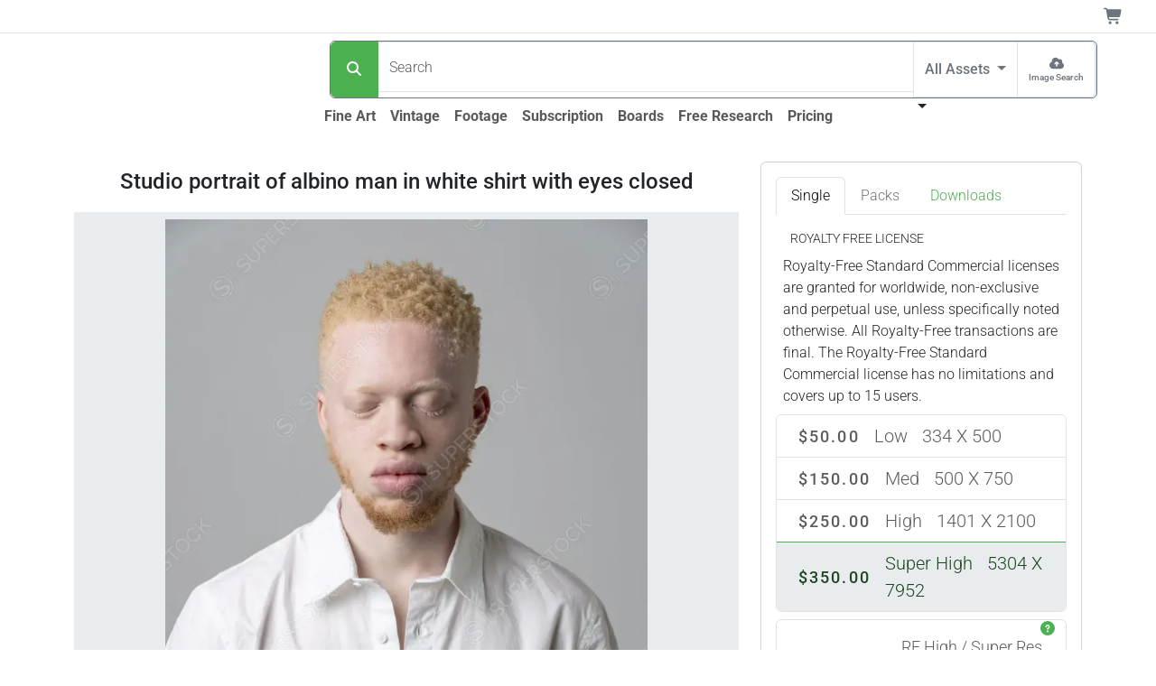

--- FILE ---
content_type: text/html;charset=UTF-8
request_url: https://www.superstock.com/asset/studio-portrait-albino-man-white-shirt-eyes-closed/1439-18422578
body_size: 30499
content:
<!DOCTYPE html><html lang="en" data-bs-theme="auto" data-beasties-container><head>
  <link rel="preload" href="https://www.superstock.com/cdn/1439/Comp/1439-18422578.webp" as="image" type="image/webp" imagesrcset="https://www.superstock.com/cdn/1439/CompThumb/1439-18422578.webp 300w, https://www.superstock.com/cdn/1439/CompPreview/1439-18422578.webp 454w, https://www.superstock.com/cdn/1439/Comp/1439-18422578.webp 683w" imagesizes="(min-width: 1081px) 1024px, (min-width: 993px) 680px, (min-width: 721px) 1024px, (min-width: 491px) 680px, 450px" fetchpriority="high"><meta charset="utf-8">
  <title>Studio portrait of albino man in white shirt with eyes closed - SuperStock</title>
  <base href="/">
  <meta name="color-scheme" content="light dark">
  <style>
    :root {
      color-scheme: light dark;
    }
  </style>
  <meta name="theme-color" media="(prefers-color-scheme: light)" content="#ffffff">
  <meta name="theme-color" media="(prefers-color-scheme: dark)" content="#0b0b0b">
  <meta name="viewport" content="width=device-width, initial-scale=1">
  <link rel="preconnect" href="https://www.googletagmanager.com">
  <link rel="dns-prefetch" href="https://www.googletagmanager.com">
  <link rel="preconnect" href="https://fonts.gstatic.com" crossorigin>
  <link rel="preconnect" href="https://fonts.googleapis.com">
  <link rel="manifest" href="/api/Layout/manifest.webmanifest">
  <style>@font-face{font-family:'Roboto';font-style:normal;font-weight:300;font-stretch:100%;font-display:swap;src:url(https://fonts.gstatic.com/s/roboto/v50/KFO7CnqEu92Fr1ME7kSn66aGLdTylUAMa3GUBGEe.woff2) format('woff2');unicode-range:U+0460-052F, U+1C80-1C8A, U+20B4, U+2DE0-2DFF, U+A640-A69F, U+FE2E-FE2F;}@font-face{font-family:'Roboto';font-style:normal;font-weight:300;font-stretch:100%;font-display:swap;src:url(https://fonts.gstatic.com/s/roboto/v50/KFO7CnqEu92Fr1ME7kSn66aGLdTylUAMa3iUBGEe.woff2) format('woff2');unicode-range:U+0301, U+0400-045F, U+0490-0491, U+04B0-04B1, U+2116;}@font-face{font-family:'Roboto';font-style:normal;font-weight:300;font-stretch:100%;font-display:swap;src:url(https://fonts.gstatic.com/s/roboto/v50/KFO7CnqEu92Fr1ME7kSn66aGLdTylUAMa3CUBGEe.woff2) format('woff2');unicode-range:U+1F00-1FFF;}@font-face{font-family:'Roboto';font-style:normal;font-weight:300;font-stretch:100%;font-display:swap;src:url(https://fonts.gstatic.com/s/roboto/v50/KFO7CnqEu92Fr1ME7kSn66aGLdTylUAMa3-UBGEe.woff2) format('woff2');unicode-range:U+0370-0377, U+037A-037F, U+0384-038A, U+038C, U+038E-03A1, U+03A3-03FF;}@font-face{font-family:'Roboto';font-style:normal;font-weight:300;font-stretch:100%;font-display:swap;src:url(https://fonts.gstatic.com/s/roboto/v50/KFO7CnqEu92Fr1ME7kSn66aGLdTylUAMawCUBGEe.woff2) format('woff2');unicode-range:U+0302-0303, U+0305, U+0307-0308, U+0310, U+0312, U+0315, U+031A, U+0326-0327, U+032C, U+032F-0330, U+0332-0333, U+0338, U+033A, U+0346, U+034D, U+0391-03A1, U+03A3-03A9, U+03B1-03C9, U+03D1, U+03D5-03D6, U+03F0-03F1, U+03F4-03F5, U+2016-2017, U+2034-2038, U+203C, U+2040, U+2043, U+2047, U+2050, U+2057, U+205F, U+2070-2071, U+2074-208E, U+2090-209C, U+20D0-20DC, U+20E1, U+20E5-20EF, U+2100-2112, U+2114-2115, U+2117-2121, U+2123-214F, U+2190, U+2192, U+2194-21AE, U+21B0-21E5, U+21F1-21F2, U+21F4-2211, U+2213-2214, U+2216-22FF, U+2308-230B, U+2310, U+2319, U+231C-2321, U+2336-237A, U+237C, U+2395, U+239B-23B7, U+23D0, U+23DC-23E1, U+2474-2475, U+25AF, U+25B3, U+25B7, U+25BD, U+25C1, U+25CA, U+25CC, U+25FB, U+266D-266F, U+27C0-27FF, U+2900-2AFF, U+2B0E-2B11, U+2B30-2B4C, U+2BFE, U+3030, U+FF5B, U+FF5D, U+1D400-1D7FF, U+1EE00-1EEFF;}@font-face{font-family:'Roboto';font-style:normal;font-weight:300;font-stretch:100%;font-display:swap;src:url(https://fonts.gstatic.com/s/roboto/v50/KFO7CnqEu92Fr1ME7kSn66aGLdTylUAMaxKUBGEe.woff2) format('woff2');unicode-range:U+0001-000C, U+000E-001F, U+007F-009F, U+20DD-20E0, U+20E2-20E4, U+2150-218F, U+2190, U+2192, U+2194-2199, U+21AF, U+21E6-21F0, U+21F3, U+2218-2219, U+2299, U+22C4-22C6, U+2300-243F, U+2440-244A, U+2460-24FF, U+25A0-27BF, U+2800-28FF, U+2921-2922, U+2981, U+29BF, U+29EB, U+2B00-2BFF, U+4DC0-4DFF, U+FFF9-FFFB, U+10140-1018E, U+10190-1019C, U+101A0, U+101D0-101FD, U+102E0-102FB, U+10E60-10E7E, U+1D2C0-1D2D3, U+1D2E0-1D37F, U+1F000-1F0FF, U+1F100-1F1AD, U+1F1E6-1F1FF, U+1F30D-1F30F, U+1F315, U+1F31C, U+1F31E, U+1F320-1F32C, U+1F336, U+1F378, U+1F37D, U+1F382, U+1F393-1F39F, U+1F3A7-1F3A8, U+1F3AC-1F3AF, U+1F3C2, U+1F3C4-1F3C6, U+1F3CA-1F3CE, U+1F3D4-1F3E0, U+1F3ED, U+1F3F1-1F3F3, U+1F3F5-1F3F7, U+1F408, U+1F415, U+1F41F, U+1F426, U+1F43F, U+1F441-1F442, U+1F444, U+1F446-1F449, U+1F44C-1F44E, U+1F453, U+1F46A, U+1F47D, U+1F4A3, U+1F4B0, U+1F4B3, U+1F4B9, U+1F4BB, U+1F4BF, U+1F4C8-1F4CB, U+1F4D6, U+1F4DA, U+1F4DF, U+1F4E3-1F4E6, U+1F4EA-1F4ED, U+1F4F7, U+1F4F9-1F4FB, U+1F4FD-1F4FE, U+1F503, U+1F507-1F50B, U+1F50D, U+1F512-1F513, U+1F53E-1F54A, U+1F54F-1F5FA, U+1F610, U+1F650-1F67F, U+1F687, U+1F68D, U+1F691, U+1F694, U+1F698, U+1F6AD, U+1F6B2, U+1F6B9-1F6BA, U+1F6BC, U+1F6C6-1F6CF, U+1F6D3-1F6D7, U+1F6E0-1F6EA, U+1F6F0-1F6F3, U+1F6F7-1F6FC, U+1F700-1F7FF, U+1F800-1F80B, U+1F810-1F847, U+1F850-1F859, U+1F860-1F887, U+1F890-1F8AD, U+1F8B0-1F8BB, U+1F8C0-1F8C1, U+1F900-1F90B, U+1F93B, U+1F946, U+1F984, U+1F996, U+1F9E9, U+1FA00-1FA6F, U+1FA70-1FA7C, U+1FA80-1FA89, U+1FA8F-1FAC6, U+1FACE-1FADC, U+1FADF-1FAE9, U+1FAF0-1FAF8, U+1FB00-1FBFF;}@font-face{font-family:'Roboto';font-style:normal;font-weight:300;font-stretch:100%;font-display:swap;src:url(https://fonts.gstatic.com/s/roboto/v50/KFO7CnqEu92Fr1ME7kSn66aGLdTylUAMa3OUBGEe.woff2) format('woff2');unicode-range:U+0102-0103, U+0110-0111, U+0128-0129, U+0168-0169, U+01A0-01A1, U+01AF-01B0, U+0300-0301, U+0303-0304, U+0308-0309, U+0323, U+0329, U+1EA0-1EF9, U+20AB;}@font-face{font-family:'Roboto';font-style:normal;font-weight:300;font-stretch:100%;font-display:swap;src:url(https://fonts.gstatic.com/s/roboto/v50/KFO7CnqEu92Fr1ME7kSn66aGLdTylUAMa3KUBGEe.woff2) format('woff2');unicode-range:U+0100-02BA, U+02BD-02C5, U+02C7-02CC, U+02CE-02D7, U+02DD-02FF, U+0304, U+0308, U+0329, U+1D00-1DBF, U+1E00-1E9F, U+1EF2-1EFF, U+2020, U+20A0-20AB, U+20AD-20C0, U+2113, U+2C60-2C7F, U+A720-A7FF;}@font-face{font-family:'Roboto';font-style:normal;font-weight:300;font-stretch:100%;font-display:swap;src:url(https://fonts.gstatic.com/s/roboto/v50/KFO7CnqEu92Fr1ME7kSn66aGLdTylUAMa3yUBA.woff2) format('woff2');unicode-range:U+0000-00FF, U+0131, U+0152-0153, U+02BB-02BC, U+02C6, U+02DA, U+02DC, U+0304, U+0308, U+0329, U+2000-206F, U+20AC, U+2122, U+2191, U+2193, U+2212, U+2215, U+FEFF, U+FFFD;}@font-face{font-family:'Roboto';font-style:normal;font-weight:500;font-stretch:100%;font-display:swap;src:url(https://fonts.gstatic.com/s/roboto/v50/KFO7CnqEu92Fr1ME7kSn66aGLdTylUAMa3GUBGEe.woff2) format('woff2');unicode-range:U+0460-052F, U+1C80-1C8A, U+20B4, U+2DE0-2DFF, U+A640-A69F, U+FE2E-FE2F;}@font-face{font-family:'Roboto';font-style:normal;font-weight:500;font-stretch:100%;font-display:swap;src:url(https://fonts.gstatic.com/s/roboto/v50/KFO7CnqEu92Fr1ME7kSn66aGLdTylUAMa3iUBGEe.woff2) format('woff2');unicode-range:U+0301, U+0400-045F, U+0490-0491, U+04B0-04B1, U+2116;}@font-face{font-family:'Roboto';font-style:normal;font-weight:500;font-stretch:100%;font-display:swap;src:url(https://fonts.gstatic.com/s/roboto/v50/KFO7CnqEu92Fr1ME7kSn66aGLdTylUAMa3CUBGEe.woff2) format('woff2');unicode-range:U+1F00-1FFF;}@font-face{font-family:'Roboto';font-style:normal;font-weight:500;font-stretch:100%;font-display:swap;src:url(https://fonts.gstatic.com/s/roboto/v50/KFO7CnqEu92Fr1ME7kSn66aGLdTylUAMa3-UBGEe.woff2) format('woff2');unicode-range:U+0370-0377, U+037A-037F, U+0384-038A, U+038C, U+038E-03A1, U+03A3-03FF;}@font-face{font-family:'Roboto';font-style:normal;font-weight:500;font-stretch:100%;font-display:swap;src:url(https://fonts.gstatic.com/s/roboto/v50/KFO7CnqEu92Fr1ME7kSn66aGLdTylUAMawCUBGEe.woff2) format('woff2');unicode-range:U+0302-0303, U+0305, U+0307-0308, U+0310, U+0312, U+0315, U+031A, U+0326-0327, U+032C, U+032F-0330, U+0332-0333, U+0338, U+033A, U+0346, U+034D, U+0391-03A1, U+03A3-03A9, U+03B1-03C9, U+03D1, U+03D5-03D6, U+03F0-03F1, U+03F4-03F5, U+2016-2017, U+2034-2038, U+203C, U+2040, U+2043, U+2047, U+2050, U+2057, U+205F, U+2070-2071, U+2074-208E, U+2090-209C, U+20D0-20DC, U+20E1, U+20E5-20EF, U+2100-2112, U+2114-2115, U+2117-2121, U+2123-214F, U+2190, U+2192, U+2194-21AE, U+21B0-21E5, U+21F1-21F2, U+21F4-2211, U+2213-2214, U+2216-22FF, U+2308-230B, U+2310, U+2319, U+231C-2321, U+2336-237A, U+237C, U+2395, U+239B-23B7, U+23D0, U+23DC-23E1, U+2474-2475, U+25AF, U+25B3, U+25B7, U+25BD, U+25C1, U+25CA, U+25CC, U+25FB, U+266D-266F, U+27C0-27FF, U+2900-2AFF, U+2B0E-2B11, U+2B30-2B4C, U+2BFE, U+3030, U+FF5B, U+FF5D, U+1D400-1D7FF, U+1EE00-1EEFF;}@font-face{font-family:'Roboto';font-style:normal;font-weight:500;font-stretch:100%;font-display:swap;src:url(https://fonts.gstatic.com/s/roboto/v50/KFO7CnqEu92Fr1ME7kSn66aGLdTylUAMaxKUBGEe.woff2) format('woff2');unicode-range:U+0001-000C, U+000E-001F, U+007F-009F, U+20DD-20E0, U+20E2-20E4, U+2150-218F, U+2190, U+2192, U+2194-2199, U+21AF, U+21E6-21F0, U+21F3, U+2218-2219, U+2299, U+22C4-22C6, U+2300-243F, U+2440-244A, U+2460-24FF, U+25A0-27BF, U+2800-28FF, U+2921-2922, U+2981, U+29BF, U+29EB, U+2B00-2BFF, U+4DC0-4DFF, U+FFF9-FFFB, U+10140-1018E, U+10190-1019C, U+101A0, U+101D0-101FD, U+102E0-102FB, U+10E60-10E7E, U+1D2C0-1D2D3, U+1D2E0-1D37F, U+1F000-1F0FF, U+1F100-1F1AD, U+1F1E6-1F1FF, U+1F30D-1F30F, U+1F315, U+1F31C, U+1F31E, U+1F320-1F32C, U+1F336, U+1F378, U+1F37D, U+1F382, U+1F393-1F39F, U+1F3A7-1F3A8, U+1F3AC-1F3AF, U+1F3C2, U+1F3C4-1F3C6, U+1F3CA-1F3CE, U+1F3D4-1F3E0, U+1F3ED, U+1F3F1-1F3F3, U+1F3F5-1F3F7, U+1F408, U+1F415, U+1F41F, U+1F426, U+1F43F, U+1F441-1F442, U+1F444, U+1F446-1F449, U+1F44C-1F44E, U+1F453, U+1F46A, U+1F47D, U+1F4A3, U+1F4B0, U+1F4B3, U+1F4B9, U+1F4BB, U+1F4BF, U+1F4C8-1F4CB, U+1F4D6, U+1F4DA, U+1F4DF, U+1F4E3-1F4E6, U+1F4EA-1F4ED, U+1F4F7, U+1F4F9-1F4FB, U+1F4FD-1F4FE, U+1F503, U+1F507-1F50B, U+1F50D, U+1F512-1F513, U+1F53E-1F54A, U+1F54F-1F5FA, U+1F610, U+1F650-1F67F, U+1F687, U+1F68D, U+1F691, U+1F694, U+1F698, U+1F6AD, U+1F6B2, U+1F6B9-1F6BA, U+1F6BC, U+1F6C6-1F6CF, U+1F6D3-1F6D7, U+1F6E0-1F6EA, U+1F6F0-1F6F3, U+1F6F7-1F6FC, U+1F700-1F7FF, U+1F800-1F80B, U+1F810-1F847, U+1F850-1F859, U+1F860-1F887, U+1F890-1F8AD, U+1F8B0-1F8BB, U+1F8C0-1F8C1, U+1F900-1F90B, U+1F93B, U+1F946, U+1F984, U+1F996, U+1F9E9, U+1FA00-1FA6F, U+1FA70-1FA7C, U+1FA80-1FA89, U+1FA8F-1FAC6, U+1FACE-1FADC, U+1FADF-1FAE9, U+1FAF0-1FAF8, U+1FB00-1FBFF;}@font-face{font-family:'Roboto';font-style:normal;font-weight:500;font-stretch:100%;font-display:swap;src:url(https://fonts.gstatic.com/s/roboto/v50/KFO7CnqEu92Fr1ME7kSn66aGLdTylUAMa3OUBGEe.woff2) format('woff2');unicode-range:U+0102-0103, U+0110-0111, U+0128-0129, U+0168-0169, U+01A0-01A1, U+01AF-01B0, U+0300-0301, U+0303-0304, U+0308-0309, U+0323, U+0329, U+1EA0-1EF9, U+20AB;}@font-face{font-family:'Roboto';font-style:normal;font-weight:500;font-stretch:100%;font-display:swap;src:url(https://fonts.gstatic.com/s/roboto/v50/KFO7CnqEu92Fr1ME7kSn66aGLdTylUAMa3KUBGEe.woff2) format('woff2');unicode-range:U+0100-02BA, U+02BD-02C5, U+02C7-02CC, U+02CE-02D7, U+02DD-02FF, U+0304, U+0308, U+0329, U+1D00-1DBF, U+1E00-1E9F, U+1EF2-1EFF, U+2020, U+20A0-20AB, U+20AD-20C0, U+2113, U+2C60-2C7F, U+A720-A7FF;}@font-face{font-family:'Roboto';font-style:normal;font-weight:500;font-stretch:100%;font-display:swap;src:url(https://fonts.gstatic.com/s/roboto/v50/KFO7CnqEu92Fr1ME7kSn66aGLdTylUAMa3yUBA.woff2) format('woff2');unicode-range:U+0000-00FF, U+0131, U+0152-0153, U+02BB-02BC, U+02C6, U+02DA, U+02DC, U+0304, U+0308, U+0329, U+2000-206F, U+20AC, U+2122, U+2191, U+2193, U+2212, U+2215, U+FEFF, U+FFFD;}@font-face{font-family:'Roboto';font-style:normal;font-weight:700;font-stretch:100%;font-display:swap;src:url(https://fonts.gstatic.com/s/roboto/v50/KFO7CnqEu92Fr1ME7kSn66aGLdTylUAMa3GUBGEe.woff2) format('woff2');unicode-range:U+0460-052F, U+1C80-1C8A, U+20B4, U+2DE0-2DFF, U+A640-A69F, U+FE2E-FE2F;}@font-face{font-family:'Roboto';font-style:normal;font-weight:700;font-stretch:100%;font-display:swap;src:url(https://fonts.gstatic.com/s/roboto/v50/KFO7CnqEu92Fr1ME7kSn66aGLdTylUAMa3iUBGEe.woff2) format('woff2');unicode-range:U+0301, U+0400-045F, U+0490-0491, U+04B0-04B1, U+2116;}@font-face{font-family:'Roboto';font-style:normal;font-weight:700;font-stretch:100%;font-display:swap;src:url(https://fonts.gstatic.com/s/roboto/v50/KFO7CnqEu92Fr1ME7kSn66aGLdTylUAMa3CUBGEe.woff2) format('woff2');unicode-range:U+1F00-1FFF;}@font-face{font-family:'Roboto';font-style:normal;font-weight:700;font-stretch:100%;font-display:swap;src:url(https://fonts.gstatic.com/s/roboto/v50/KFO7CnqEu92Fr1ME7kSn66aGLdTylUAMa3-UBGEe.woff2) format('woff2');unicode-range:U+0370-0377, U+037A-037F, U+0384-038A, U+038C, U+038E-03A1, U+03A3-03FF;}@font-face{font-family:'Roboto';font-style:normal;font-weight:700;font-stretch:100%;font-display:swap;src:url(https://fonts.gstatic.com/s/roboto/v50/KFO7CnqEu92Fr1ME7kSn66aGLdTylUAMawCUBGEe.woff2) format('woff2');unicode-range:U+0302-0303, U+0305, U+0307-0308, U+0310, U+0312, U+0315, U+031A, U+0326-0327, U+032C, U+032F-0330, U+0332-0333, U+0338, U+033A, U+0346, U+034D, U+0391-03A1, U+03A3-03A9, U+03B1-03C9, U+03D1, U+03D5-03D6, U+03F0-03F1, U+03F4-03F5, U+2016-2017, U+2034-2038, U+203C, U+2040, U+2043, U+2047, U+2050, U+2057, U+205F, U+2070-2071, U+2074-208E, U+2090-209C, U+20D0-20DC, U+20E1, U+20E5-20EF, U+2100-2112, U+2114-2115, U+2117-2121, U+2123-214F, U+2190, U+2192, U+2194-21AE, U+21B0-21E5, U+21F1-21F2, U+21F4-2211, U+2213-2214, U+2216-22FF, U+2308-230B, U+2310, U+2319, U+231C-2321, U+2336-237A, U+237C, U+2395, U+239B-23B7, U+23D0, U+23DC-23E1, U+2474-2475, U+25AF, U+25B3, U+25B7, U+25BD, U+25C1, U+25CA, U+25CC, U+25FB, U+266D-266F, U+27C0-27FF, U+2900-2AFF, U+2B0E-2B11, U+2B30-2B4C, U+2BFE, U+3030, U+FF5B, U+FF5D, U+1D400-1D7FF, U+1EE00-1EEFF;}@font-face{font-family:'Roboto';font-style:normal;font-weight:700;font-stretch:100%;font-display:swap;src:url(https://fonts.gstatic.com/s/roboto/v50/KFO7CnqEu92Fr1ME7kSn66aGLdTylUAMaxKUBGEe.woff2) format('woff2');unicode-range:U+0001-000C, U+000E-001F, U+007F-009F, U+20DD-20E0, U+20E2-20E4, U+2150-218F, U+2190, U+2192, U+2194-2199, U+21AF, U+21E6-21F0, U+21F3, U+2218-2219, U+2299, U+22C4-22C6, U+2300-243F, U+2440-244A, U+2460-24FF, U+25A0-27BF, U+2800-28FF, U+2921-2922, U+2981, U+29BF, U+29EB, U+2B00-2BFF, U+4DC0-4DFF, U+FFF9-FFFB, U+10140-1018E, U+10190-1019C, U+101A0, U+101D0-101FD, U+102E0-102FB, U+10E60-10E7E, U+1D2C0-1D2D3, U+1D2E0-1D37F, U+1F000-1F0FF, U+1F100-1F1AD, U+1F1E6-1F1FF, U+1F30D-1F30F, U+1F315, U+1F31C, U+1F31E, U+1F320-1F32C, U+1F336, U+1F378, U+1F37D, U+1F382, U+1F393-1F39F, U+1F3A7-1F3A8, U+1F3AC-1F3AF, U+1F3C2, U+1F3C4-1F3C6, U+1F3CA-1F3CE, U+1F3D4-1F3E0, U+1F3ED, U+1F3F1-1F3F3, U+1F3F5-1F3F7, U+1F408, U+1F415, U+1F41F, U+1F426, U+1F43F, U+1F441-1F442, U+1F444, U+1F446-1F449, U+1F44C-1F44E, U+1F453, U+1F46A, U+1F47D, U+1F4A3, U+1F4B0, U+1F4B3, U+1F4B9, U+1F4BB, U+1F4BF, U+1F4C8-1F4CB, U+1F4D6, U+1F4DA, U+1F4DF, U+1F4E3-1F4E6, U+1F4EA-1F4ED, U+1F4F7, U+1F4F9-1F4FB, U+1F4FD-1F4FE, U+1F503, U+1F507-1F50B, U+1F50D, U+1F512-1F513, U+1F53E-1F54A, U+1F54F-1F5FA, U+1F610, U+1F650-1F67F, U+1F687, U+1F68D, U+1F691, U+1F694, U+1F698, U+1F6AD, U+1F6B2, U+1F6B9-1F6BA, U+1F6BC, U+1F6C6-1F6CF, U+1F6D3-1F6D7, U+1F6E0-1F6EA, U+1F6F0-1F6F3, U+1F6F7-1F6FC, U+1F700-1F7FF, U+1F800-1F80B, U+1F810-1F847, U+1F850-1F859, U+1F860-1F887, U+1F890-1F8AD, U+1F8B0-1F8BB, U+1F8C0-1F8C1, U+1F900-1F90B, U+1F93B, U+1F946, U+1F984, U+1F996, U+1F9E9, U+1FA00-1FA6F, U+1FA70-1FA7C, U+1FA80-1FA89, U+1FA8F-1FAC6, U+1FACE-1FADC, U+1FADF-1FAE9, U+1FAF0-1FAF8, U+1FB00-1FBFF;}@font-face{font-family:'Roboto';font-style:normal;font-weight:700;font-stretch:100%;font-display:swap;src:url(https://fonts.gstatic.com/s/roboto/v50/KFO7CnqEu92Fr1ME7kSn66aGLdTylUAMa3OUBGEe.woff2) format('woff2');unicode-range:U+0102-0103, U+0110-0111, U+0128-0129, U+0168-0169, U+01A0-01A1, U+01AF-01B0, U+0300-0301, U+0303-0304, U+0308-0309, U+0323, U+0329, U+1EA0-1EF9, U+20AB;}@font-face{font-family:'Roboto';font-style:normal;font-weight:700;font-stretch:100%;font-display:swap;src:url(https://fonts.gstatic.com/s/roboto/v50/KFO7CnqEu92Fr1ME7kSn66aGLdTylUAMa3KUBGEe.woff2) format('woff2');unicode-range:U+0100-02BA, U+02BD-02C5, U+02C7-02CC, U+02CE-02D7, U+02DD-02FF, U+0304, U+0308, U+0329, U+1D00-1DBF, U+1E00-1E9F, U+1EF2-1EFF, U+2020, U+20A0-20AB, U+20AD-20C0, U+2113, U+2C60-2C7F, U+A720-A7FF;}@font-face{font-family:'Roboto';font-style:normal;font-weight:700;font-stretch:100%;font-display:swap;src:url(https://fonts.gstatic.com/s/roboto/v50/KFO7CnqEu92Fr1ME7kSn66aGLdTylUAMa3yUBA.woff2) format('woff2');unicode-range:U+0000-00FF, U+0131, U+0152-0153, U+02BB-02BC, U+02C6, U+02DA, U+02DC, U+0304, U+0308, U+0329, U+2000-206F, U+20AC, U+2122, U+2191, U+2193, U+2212, U+2215, U+FEFF, U+FFFD;}</style>
  <meta name="theme-color" content="#f8f9fa">
<style>:root{--bs-blue: #0d6efd;--bs-indigo: #6610f2;--bs-purple: #6f42c1;--bs-pink: #d63384;--bs-red: #dc3545;--bs-orange: #fd7e14;--bs-yellow: #ffc107;--bs-green: #198754;--bs-teal: #20c997;--bs-cyan: #0dcaf0;--bs-black: #000;--bs-white: #fff;--bs-gray: #6c757d;--bs-gray-dark: #343a40;--bs-gray-100: #f8f9fa;--bs-gray-200: #e9ecef;--bs-gray-300: #dee2e6;--bs-gray-400: #ced4da;--bs-gray-500: #adb5bd;--bs-gray-600: #6c757d;--bs-gray-700: #495057;--bs-gray-800: #343a40;--bs-gray-900: #212529;--bs-primary: #4CAF50;--bs-secondary: #6c757d;--bs-success: #36c9ae;--bs-info: #0074b3;--bs-warning: #ffc107;--bs-danger: #dc3545;--bs-light: #f8f9fa;--bs-dark: #212529;--bs-primary-rgb: 76, 175, 80;--bs-secondary-rgb: 108, 117, 125;--bs-success-rgb: 54, 201, 174;--bs-info-rgb: 0, 116, 179;--bs-warning-rgb: 255, 193, 7;--bs-danger-rgb: 220, 53, 69;--bs-light-rgb: 248, 249, 250;--bs-dark-rgb: 33, 37, 41;--bs-primary-text-emphasis: rgb(30.4, 70, 32);--bs-secondary-text-emphasis: rgb(43.2, 46.8, 50);--bs-success-text-emphasis: rgb(21.6, 80.4, 69.6);--bs-info-text-emphasis: rgb(0, 46.4, 71.6);--bs-warning-text-emphasis: rgb(102, 77.2, 2.8);--bs-danger-text-emphasis: rgb(88, 21.2, 27.6);--bs-light-text-emphasis: #495057;--bs-dark-text-emphasis: #495057;--bs-primary-bg-subtle: rgb(219.2, 239, 220);--bs-secondary-bg-subtle: rgb(225.6, 227.4, 229);--bs-success-bg-subtle: rgb(214.8, 244.2, 238.8);--bs-info-bg-subtle: rgb(204, 227.2, 239.8);--bs-warning-bg-subtle: rgb(255, 242.6, 205.4);--bs-danger-bg-subtle: rgb(248, 214.6, 217.8);--bs-light-bg-subtle: rgb(251.5, 252, 252.5);--bs-dark-bg-subtle: #ced4da;--bs-primary-border-subtle: rgb(183.4, 223, 185);--bs-secondary-border-subtle: rgb(196.2, 199.8, 203);--bs-success-border-subtle: rgb(174.6, 233.4, 222.6);--bs-info-border-subtle: rgb(153, 199.4, 224.6);--bs-warning-border-subtle: rgb(255, 230.2, 155.8);--bs-danger-border-subtle: rgb(241, 174.2, 180.6);--bs-light-border-subtle: #e9ecef;--bs-dark-border-subtle: #adb5bd;--bs-white-rgb: 255, 255, 255;--bs-black-rgb: 0, 0, 0;--bs-font-sans-serif: system-ui, -apple-system, "Segoe UI", Roboto, "Helvetica Neue", "Noto Sans", "Liberation Sans", Arial, sans-serif, "Apple Color Emoji", "Segoe UI Emoji", "Segoe UI Symbol", "Noto Color Emoji";--bs-font-monospace: SFMono-Regular, Menlo, Monaco, Consolas, "Liberation Mono", "Courier New", monospace;--bs-gradient: linear-gradient(180deg, rgba(255, 255, 255, .15), rgba(255, 255, 255, 0));--bs-body-font-family: var(--bs-font-sans-serif);--bs-body-font-size: 1rem;--bs-body-font-weight: 300;--bs-body-line-height: 1.5;--bs-body-color: #212529;--bs-body-color-rgb: 33, 37, 41;--bs-body-bg: #fff;--bs-body-bg-rgb: 255, 255, 255;--bs-emphasis-color: #000;--bs-emphasis-color-rgb: 0, 0, 0;--bs-secondary-color: rgba(33, 37, 41, .75);--bs-secondary-color-rgb: 33, 37, 41;--bs-secondary-bg: #e9ecef;--bs-secondary-bg-rgb: 233, 236, 239;--bs-tertiary-color: rgba(33, 37, 41, .5);--bs-tertiary-color-rgb: 33, 37, 41;--bs-tertiary-bg: #f8f9fa;--bs-tertiary-bg-rgb: 248, 249, 250;--bs-heading-color: inherit;--bs-link-color: #4CAF50;--bs-link-color-rgb: 76, 175, 80;--bs-link-decoration: underline;--bs-link-hover-color: rgb(60.8, 140, 64);--bs-link-hover-color-rgb: 61, 140, 64;--bs-code-color: #d63384;--bs-highlight-color: #212529;--bs-highlight-bg: rgb(255, 242.6, 205.4);--bs-border-width: 1px;--bs-border-style: solid;--bs-border-color: #dee2e6;--bs-border-color-translucent: rgba(0, 0, 0, .175);--bs-border-radius: .375rem;--bs-border-radius-sm: .25rem;--bs-border-radius-lg: .5rem;--bs-border-radius-xl: 1rem;--bs-border-radius-xxl: 2rem;--bs-border-radius-2xl: var(--bs-border-radius-xxl);--bs-border-radius-pill: 50rem;--bs-box-shadow: 0 .5rem 1rem rgba(0, 0, 0, .15);--bs-box-shadow-sm: 0 .125rem .25rem rgba(0, 0, 0, .075);--bs-box-shadow-lg: 0 1rem 3rem rgba(0, 0, 0, .175);--bs-box-shadow-inset: inset 0 1px 2px rgba(0, 0, 0, .075);--bs-focus-ring-width: .25rem;--bs-focus-ring-opacity: .25;--bs-focus-ring-color: rgba(76, 175, 80, .25);--bs-form-valid-color: #36c9ae;--bs-form-valid-border-color: #36c9ae;--bs-form-invalid-color: #dc3545;--bs-form-invalid-border-color: #dc3545}@media(prefers-color-scheme:dark){:root{color-scheme:dark;--bs-body-color: #dee2e6;--bs-body-color-rgb: 222, 226, 230;--bs-body-bg: #212529;--bs-body-bg-rgb: 33, 37, 41;--bs-emphasis-color: #fff;--bs-emphasis-color-rgb: 255, 255, 255;--bs-secondary-color: rgba(222, 226, 230, .75);--bs-secondary-color-rgb: 222, 226, 230;--bs-secondary-bg: #343a40;--bs-secondary-bg-rgb: 52, 58, 64;--bs-tertiary-color: rgba(222, 226, 230, .5);--bs-tertiary-color-rgb: 222, 226, 230;--bs-tertiary-bg: rgb(42.5, 47.5, 52.5);--bs-tertiary-bg-rgb: 43, 48, 53;--bs-primary-text-emphasis: rgb(147.6, 207, 150);--bs-secondary-text-emphasis: rgb(166.8, 172.2, 177);--bs-success-text-emphasis: rgb(134.4, 222.6, 206.4);--bs-info-text-emphasis: rgb(102, 171.6, 209.4);--bs-warning-text-emphasis: rgb(255, 217.8, 106.2);--bs-danger-text-emphasis: rgb(234, 133.8, 143.4);--bs-light-text-emphasis: #f8f9fa;--bs-dark-text-emphasis: #dee2e6;--bs-primary-bg-subtle: rgb(15.2, 35, 16);--bs-secondary-bg-subtle: rgb(21.6, 23.4, 25);--bs-success-bg-subtle: rgb(10.8, 40.2, 34.8);--bs-info-bg-subtle: rgb(0, 23.2, 35.8);--bs-warning-bg-subtle: rgb(51, 38.6, 1.4);--bs-danger-bg-subtle: rgb(44, 10.6, 13.8);--bs-light-bg-subtle: #343a40;--bs-dark-bg-subtle: #1a1d20;--bs-primary-border-subtle: rgb(45.6, 105, 48);--bs-secondary-border-subtle: rgb(64.8, 70.2, 75);--bs-success-border-subtle: rgb(32.4, 120.6, 104.4);--bs-info-border-subtle: rgb(0, 69.6, 107.4);--bs-warning-border-subtle: rgb(153, 115.8, 4.2);--bs-danger-border-subtle: rgb(132, 31.8, 41.4);--bs-light-border-subtle: #495057;--bs-dark-border-subtle: #343a40;--bs-heading-color: inherit;--bs-link-color: rgb(147.6, 207, 150);--bs-link-hover-color: rgb(169.08, 216.6, 171);--bs-link-color-rgb: 148, 207, 150;--bs-link-hover-color-rgb: 169, 217, 171;--bs-code-color: rgb(230.4, 132.6, 181.2);--bs-highlight-color: #dee2e6;--bs-highlight-bg: rgb(102, 77.2, 2.8);--bs-border-color: #495057;--bs-border-color-translucent: rgba(255, 255, 255, .15);--bs-form-valid-color: rgb(117, 183, 152.4);--bs-form-valid-border-color: rgb(117, 183, 152.4);--bs-form-invalid-color: rgb(234, 133.8, 143.4);--bs-form-invalid-border-color: rgb(234, 133.8, 143.4)}}*,*:before,*:after{box-sizing:border-box}@media(prefers-reduced-motion:no-preference){:root{scroll-behavior:smooth}}body{margin:0;font-family:var(--bs-body-font-family);font-size:var(--bs-body-font-size);font-weight:var(--bs-body-font-weight);line-height:var(--bs-body-line-height);color:var(--bs-body-color);text-align:var(--bs-body-text-align);background-color:var(--bs-body-bg);-webkit-text-size-adjust:100%;-webkit-tap-highlight-color:rgba(0,0,0,0)}hr{margin:1rem 0;color:inherit;border:0;border-top:var(--bs-border-width) solid;opacity:.25}h6,h1{margin-top:0;margin-bottom:.5rem;font-weight:500;line-height:1.2;color:var(--bs-heading-color)}h1{font-size:calc(1.375rem + 1.5vw)}@media(min-width:1200px){h1{font-size:2.5rem}}h6{font-size:1rem}ul{padding-left:2rem}ul{margin-top:0;margin-bottom:1rem}b,strong{font-weight:bolder}.small{font-size:.875em}a{color:rgba(var(--bs-link-color-rgb),var(--bs-link-opacity, 1));text-decoration:underline}a:hover{--bs-link-color-rgb: var(--bs-link-hover-color-rgb)}a:not([href]):not([class]),a:not([href]):not([class]):hover{color:inherit;text-decoration:none}img,svg{vertical-align:middle}label{display:inline-block}button{border-radius:0}button:focus:not(:focus-visible){outline:0}input,button{margin:0;font-family:inherit;font-size:inherit;line-height:inherit}button{text-transform:none}button,[type=button],[type=submit]{-webkit-appearance:button}button:not(:disabled),[type=button]:not(:disabled),[type=submit]:not(:disabled){cursor:pointer}.container-fluid,.container-xl{--bs-gutter-x: 1.5rem;--bs-gutter-y: 0;width:100%;padding-right:calc(var(--bs-gutter-x) * .5);padding-left:calc(var(--bs-gutter-x) * .5);margin-right:auto;margin-left:auto}@media(min-width:1200px){.container-xl{max-width:1140px}}@media(min-width:1400px){.container-xl{max-width:1320px}}:root{--bs-breakpoint-xs: 0;--bs-breakpoint-sm: 576px;--bs-breakpoint-md: 768px;--bs-breakpoint-lg: 992px;--bs-breakpoint-xl: 1200px;--bs-breakpoint-xxl: 1400px}.row{--bs-gutter-x: 1.5rem;--bs-gutter-y: 0;display:flex;flex-wrap:wrap;margin-top:calc(-1 * var(--bs-gutter-y));margin-right:calc(-.5 * var(--bs-gutter-x));margin-left:calc(-.5 * var(--bs-gutter-x))}.row>*{flex-shrink:0;width:100%;max-width:100%;padding-right:calc(var(--bs-gutter-x) * .5);padding-left:calc(var(--bs-gutter-x) * .5);margin-top:var(--bs-gutter-y)}@media(min-width:992px){.col-lg{flex:1 0 0}.col-lg-4{flex:0 0 auto;width:33.33333333%}.col-lg-8{flex:0 0 auto;width:66.66666667%}}.form-control{display:block;width:100%;padding:.375rem .75rem;font-size:1rem;font-weight:300;line-height:1.5;color:var(--bs-body-color);appearance:none;background-color:var(--bs-body-bg);background-clip:padding-box;border:var(--bs-border-width) solid var(--bs-border-color);border-radius:var(--bs-border-radius);transition:border-color .15s ease-in-out,box-shadow .15s ease-in-out}@media(prefers-reduced-motion:reduce){.form-control{transition:none}}.form-control:focus{color:var(--bs-body-color);background-color:var(--bs-body-bg);border-color:#a6d7a8;outline:0;box-shadow:none}.form-control::-webkit-date-and-time-value{min-width:85px;height:1.5em;margin:0}.form-control::-webkit-datetime-edit{display:block;padding:0}.form-control::placeholder{color:var(--bs-secondary-color);opacity:1}.form-control:disabled{background-color:var(--bs-secondary-bg);opacity:1}.form-control::file-selector-button{padding:.375rem .75rem;margin:-.375rem -.75rem;margin-inline-end:.75rem;color:var(--bs-body-color);background-color:var(--bs-tertiary-bg);pointer-events:none;border-color:inherit;border-style:solid;border-width:0;border-inline-end-width:var(--bs-border-width);border-radius:0;transition:color .15s ease-in-out,background-color .15s ease-in-out,border-color .15s ease-in-out,box-shadow .15s ease-in-out}@media(prefers-reduced-motion:reduce){.form-control::file-selector-button{transition:none}}.form-control:hover:not(:disabled):not([readonly])::file-selector-button{background-color:var(--bs-secondary-bg)}.input-group{position:relative;display:flex;flex-wrap:wrap;align-items:stretch;width:100%}.input-group>.form-control{position:relative;flex:1 1 auto;width:1%;min-width:0}.input-group>.form-control:focus{z-index:5}.input-group .btn{position:relative;z-index:2}.input-group .btn:focus{z-index:5}.input-group:not(.has-validation)>:not(:last-child):not(.dropdown-toggle):not(.dropdown-menu):not(.form-floating),.input-group:not(.has-validation)>.dropdown-toggle:nth-last-child(n+3),.input-group:not(.has-validation)>.form-floating:not(:last-child)>.form-control{border-top-right-radius:0;border-bottom-right-radius:0}.input-group>:not(:first-child):not(.dropdown-menu):not(.valid-tooltip):not(.valid-feedback):not(.invalid-tooltip):not(.invalid-feedback){margin-left:calc(-1 * var(--bs-border-width));border-top-left-radius:0;border-bottom-left-radius:0}.btn{--bs-btn-padding-x: .75rem;--bs-btn-padding-y: .375rem;--bs-btn-font-family: ;--bs-btn-font-size: 1rem;--bs-btn-font-weight: 400;--bs-btn-line-height: 1.5;--bs-btn-color: var(--bs-body-color);--bs-btn-bg: transparent;--bs-btn-border-width: var(--bs-border-width);--bs-btn-border-color: transparent;--bs-btn-border-radius: var(--bs-border-radius);--bs-btn-hover-border-color: transparent;--bs-btn-box-shadow: inset 0 1px 0 rgba(255, 255, 255, .15), 0 1px 1px rgba(0, 0, 0, .075);--bs-btn-disabled-opacity: .65;--bs-btn-focus-box-shadow: 0 0 0 0 rgba(var(--bs-btn-focus-shadow-rgb), .5);display:inline-block;padding:var(--bs-btn-padding-y) var(--bs-btn-padding-x);font-family:var(--bs-btn-font-family);font-size:var(--bs-btn-font-size);font-weight:var(--bs-btn-font-weight);line-height:var(--bs-btn-line-height);color:var(--bs-btn-color);text-align:center;text-decoration:none;vertical-align:middle;cursor:pointer;-webkit-user-select:none;user-select:none;border:var(--bs-btn-border-width) solid var(--bs-btn-border-color);border-radius:var(--bs-btn-border-radius);background-color:var(--bs-btn-bg);transition:color .15s ease-in-out,background-color .15s ease-in-out,border-color .15s ease-in-out,box-shadow .15s ease-in-out}@media(prefers-reduced-motion:reduce){.btn{transition:none}}.btn:hover{color:var(--bs-btn-hover-color);background-color:var(--bs-btn-hover-bg);border-color:var(--bs-btn-hover-border-color)}.btn:focus-visible{color:var(--bs-btn-hover-color);background-color:var(--bs-btn-hover-bg);border-color:var(--bs-btn-hover-border-color);outline:0;box-shadow:var(--bs-btn-focus-box-shadow)}.btn:first-child:active{color:var(--bs-btn-active-color);background-color:var(--bs-btn-active-bg);border-color:var(--bs-btn-active-border-color)}.btn:first-child:active:focus-visible{box-shadow:var(--bs-btn-focus-box-shadow)}.btn:disabled{color:var(--bs-btn-disabled-color);pointer-events:none;background-color:var(--bs-btn-disabled-bg);border-color:var(--bs-btn-disabled-border-color);opacity:var(--bs-btn-disabled-opacity)}.btn-primary{--bs-btn-color: #fff;--bs-btn-bg: #4CAF50;--bs-btn-border-color: #4CAF50;--bs-btn-hover-color: #fff;--bs-btn-hover-bg: rgb(64.6, 148.75, 68);--bs-btn-hover-border-color: rgb(60.8, 140, 64);--bs-btn-focus-shadow-rgb: 103, 187, 106;--bs-btn-active-color: #fff;--bs-btn-active-bg: rgb(60.8, 140, 64);--bs-btn-active-border-color: rgb(57, 131.25, 60);--bs-btn-active-shadow: inset 0 3px 5px rgba(0, 0, 0, .125);--bs-btn-disabled-color: #fff;--bs-btn-disabled-bg: #4CAF50;--bs-btn-disabled-border-color: #4CAF50}.btn-outline-primary{--bs-btn-color: #4CAF50;--bs-btn-border-color: #4CAF50;--bs-btn-hover-color: #fff;--bs-btn-hover-bg: #4CAF50;--bs-btn-hover-border-color: #4CAF50;--bs-btn-focus-shadow-rgb: 76, 175, 80;--bs-btn-active-color: #fff;--bs-btn-active-bg: #4CAF50;--bs-btn-active-border-color: #4CAF50;--bs-btn-active-shadow: inset 0 3px 5px rgba(0, 0, 0, .125);--bs-btn-disabled-color: #4CAF50;--bs-btn-disabled-bg: transparent;--bs-btn-disabled-border-color: #4CAF50;--bs-gradient: none}.btn-outline-secondary{--bs-btn-color: #6c757d;--bs-btn-border-color: #6c757d;--bs-btn-hover-color: #fff;--bs-btn-hover-bg: #6c757d;--bs-btn-hover-border-color: #6c757d;--bs-btn-focus-shadow-rgb: 108, 117, 125;--bs-btn-active-color: #fff;--bs-btn-active-bg: #6c757d;--bs-btn-active-border-color: #6c757d;--bs-btn-active-shadow: inset 0 3px 5px rgba(0, 0, 0, .125);--bs-btn-disabled-color: #6c757d;--bs-btn-disabled-bg: transparent;--bs-btn-disabled-border-color: #6c757d;--bs-gradient: none}.btn-link{--bs-btn-font-weight: 400;--bs-btn-color: var(--bs-link-color);--bs-btn-bg: transparent;--bs-btn-border-color: transparent;--bs-btn-hover-color: var(--bs-link-hover-color);--bs-btn-hover-border-color: transparent;--bs-btn-active-color: var(--bs-link-hover-color);--bs-btn-active-border-color: transparent;--bs-btn-disabled-color: #6c757d;--bs-btn-disabled-border-color: transparent;--bs-btn-box-shadow: 0 0 0 #000;--bs-btn-focus-shadow-rgb: 103, 187, 106;text-decoration:underline}.btn-link:focus-visible{color:var(--bs-btn-color)}.btn-link:hover{color:var(--bs-btn-hover-color)}.fade{transition:opacity .15s linear}@media(prefers-reduced-motion:reduce){.fade{transition:none}}.fade:not(.show){opacity:0}.dropdown-toggle{white-space:nowrap}.dropdown-toggle:after{display:inline-block;margin-left:.255em;vertical-align:.255em;content:"";border-top:.3em solid;border-right:.3em solid transparent;border-bottom:0;border-left:.3em solid transparent}.dropdown-toggle:empty:after{margin-left:0}.dropdown-menu{--bs-dropdown-zindex: 1000;--bs-dropdown-min-width: 10rem;--bs-dropdown-padding-x: 0;--bs-dropdown-padding-y: .5rem;--bs-dropdown-spacer: .125rem;--bs-dropdown-font-size: 1rem;--bs-dropdown-color: var(--bs-body-color);--bs-dropdown-bg: var(--bs-body-bg);--bs-dropdown-border-color: var(--bs-border-color-translucent);--bs-dropdown-border-radius: var(--bs-border-radius);--bs-dropdown-border-width: var(--bs-border-width);--bs-dropdown-inner-border-radius: calc(var(--bs-border-radius) - var(--bs-border-width));--bs-dropdown-divider-bg: var(--bs-border-color-translucent);--bs-dropdown-divider-margin-y: .5rem;--bs-dropdown-box-shadow: var(--bs-box-shadow);--bs-dropdown-link-color: var(--bs-body-color);--bs-dropdown-link-hover-color: var(--bs-body-color);--bs-dropdown-link-hover-bg: var(--bs-tertiary-bg);--bs-dropdown-link-active-color: #fff;--bs-dropdown-link-active-bg: #4CAF50;--bs-dropdown-link-disabled-color: var(--bs-tertiary-color);--bs-dropdown-item-padding-x: 1rem;--bs-dropdown-item-padding-y: .25rem;--bs-dropdown-header-color: #6c757d;--bs-dropdown-header-padding-x: 1rem;--bs-dropdown-header-padding-y: .5rem;position:absolute;z-index:var(--bs-dropdown-zindex);display:none;min-width:var(--bs-dropdown-min-width);padding:var(--bs-dropdown-padding-y) var(--bs-dropdown-padding-x);margin:0;font-size:var(--bs-dropdown-font-size);color:var(--bs-dropdown-color);text-align:left;list-style:none;background-color:var(--bs-dropdown-bg);background-clip:padding-box;border:var(--bs-dropdown-border-width) solid var(--bs-dropdown-border-color);border-radius:var(--bs-dropdown-border-radius)}.dropdown-divider{height:0;margin:var(--bs-dropdown-divider-margin-y) 0;overflow:hidden;border-top:1px solid var(--bs-dropdown-divider-bg);opacity:1}.dropdown-item{display:block;width:100%;padding:var(--bs-dropdown-item-padding-y) var(--bs-dropdown-item-padding-x);clear:both;font-weight:400;color:var(--bs-dropdown-link-color);text-align:inherit;text-decoration:none;white-space:nowrap;background-color:transparent;border:0;border-radius:var(--bs-dropdown-item-border-radius, 0)}.dropdown-item:hover,.dropdown-item:focus{color:var(--bs-dropdown-link-hover-color);background-color:var(--bs-dropdown-link-hover-bg)}.dropdown-item:active{color:var(--bs-dropdown-link-active-color);text-decoration:none;background-color:var(--bs-dropdown-link-active-bg)}.dropdown-item:disabled{color:var(--bs-dropdown-link-disabled-color);pointer-events:none;background-color:transparent}.btn-group{position:relative;display:inline-flex;vertical-align:middle}.btn-group>.btn{position:relative;flex:1 1 auto}.btn-group>.btn:hover,.btn-group>.btn:focus,.btn-group>.btn:active{z-index:1}.btn-group{border-radius:var(--bs-border-radius)}.btn-group>:not(.btn-check:first-child)+.btn{margin-left:calc(-1 * var(--bs-border-width))}.btn-group>.btn:not(:last-child):not(.dropdown-toggle){border-top-right-radius:0;border-bottom-right-radius:0}.btn-group>.btn:nth-child(n+3),.btn-group>:not(.btn-check)+.btn{border-top-left-radius:0;border-bottom-left-radius:0}.nav{--bs-nav-link-padding-x: 1rem;--bs-nav-link-padding-y: .5rem;--bs-nav-link-font-weight: ;--bs-nav-link-color: var(--bs-link-color);--bs-nav-link-hover-color: var(--bs-link-hover-color);--bs-nav-link-disabled-color: var(--bs-secondary-color);display:flex;flex-wrap:wrap;padding-left:0;margin-bottom:0;list-style:none}.nav-link{display:block;padding:var(--bs-nav-link-padding-y) var(--bs-nav-link-padding-x);font-size:var(--bs-nav-link-font-size);font-weight:var(--bs-nav-link-font-weight);color:var(--bs-nav-link-color);text-decoration:none;background:none;border:0;transition:color .15s ease-in-out,background-color .15s ease-in-out,border-color .15s ease-in-out}@media(prefers-reduced-motion:reduce){.nav-link{transition:none}}.nav-link:hover,.nav-link:focus{color:var(--bs-nav-link-hover-color)}.nav-link:focus-visible{outline:0;box-shadow:0 0 0 .25rem #4caf5040}.nav-link:disabled{color:var(--bs-nav-link-disabled-color);pointer-events:none;cursor:default}.nav-tabs{--bs-nav-tabs-border-width: var(--bs-border-width);--bs-nav-tabs-border-color: var(--bs-border-color);--bs-nav-tabs-border-radius: var(--bs-border-radius);--bs-nav-tabs-link-hover-border-color: var(--bs-secondary-bg) var(--bs-secondary-bg) var(--bs-border-color);--bs-nav-tabs-link-active-color: var(--bs-emphasis-color);--bs-nav-tabs-link-active-bg: var(--bs-body-bg);--bs-nav-tabs-link-active-border-color: var(--bs-border-color) var(--bs-border-color) var(--bs-body-bg);border-bottom:var(--bs-nav-tabs-border-width) solid var(--bs-nav-tabs-border-color)}.nav-tabs .nav-link{margin-bottom:calc(-1 * var(--bs-nav-tabs-border-width));border:var(--bs-nav-tabs-border-width) solid transparent;border-top-left-radius:var(--bs-nav-tabs-border-radius);border-top-right-radius:var(--bs-nav-tabs-border-radius)}.nav-tabs .nav-link:hover,.nav-tabs .nav-link:focus{isolation:isolate;border-color:var(--bs-nav-tabs-link-hover-border-color)}.nav-tabs .nav-link.active{color:var(--bs-nav-tabs-link-active-color);background-color:var(--bs-nav-tabs-link-active-bg);border-color:var(--bs-nav-tabs-link-active-border-color)}.tab-content>.tab-pane{display:none}.tab-content>.active{display:block}.navbar{--bs-navbar-padding-x: 0;--bs-navbar-padding-y: .5rem;--bs-navbar-color: rgba(var(--bs-emphasis-color-rgb), .65);--bs-navbar-hover-color: rgba(var(--bs-emphasis-color-rgb), .8);--bs-navbar-disabled-color: rgba(var(--bs-emphasis-color-rgb), .3);--bs-navbar-active-color: rgba(var(--bs-emphasis-color-rgb), 1);--bs-navbar-brand-padding-y: .3125rem;--bs-navbar-brand-margin-end: 1rem;--bs-navbar-brand-font-size: 1.25rem;--bs-navbar-brand-color: rgba(var(--bs-emphasis-color-rgb), 1);--bs-navbar-brand-hover-color: rgba(var(--bs-emphasis-color-rgb), 1);--bs-navbar-nav-link-padding-x: .5rem;--bs-navbar-toggler-padding-y: .25rem;--bs-navbar-toggler-padding-x: .75rem;--bs-navbar-toggler-font-size: 1.25rem;--bs-navbar-toggler-icon-bg: url("data:image/svg+xml,%3csvg xmlns='http://www.w3.org/2000/svg' viewBox='0 0 30 30'%3e%3cpath stroke='rgba%2833, 37, 41, 0.75%29' stroke-linecap='round' stroke-miterlimit='10' stroke-width='2' d='M4 7h22M4 15h22M4 23h22'/%3e%3c/svg%3e");--bs-navbar-toggler-border-color: rgba(var(--bs-emphasis-color-rgb), .15);--bs-navbar-toggler-border-radius: var(--bs-border-radius);--bs-navbar-toggler-focus-width: 0;--bs-navbar-toggler-transition: box-shadow .15s ease-in-out;position:relative;display:flex;flex-wrap:wrap;align-items:center;justify-content:space-between;padding:var(--bs-navbar-padding-y) var(--bs-navbar-padding-x)}.navbar>.container-fluid{display:flex;flex-wrap:inherit;align-items:center;justify-content:space-between}.navbar-nav{--bs-nav-link-padding-x: 0;--bs-nav-link-padding-y: .5rem;--bs-nav-link-font-weight: ;--bs-nav-link-color: var(--bs-navbar-color);--bs-nav-link-hover-color: var(--bs-navbar-hover-color);--bs-nav-link-disabled-color: var(--bs-navbar-disabled-color);display:flex;flex-direction:column;padding-left:0;margin-bottom:0;list-style:none}.navbar-expand{flex-wrap:nowrap;justify-content:flex-start}.navbar-expand .navbar-nav{flex-direction:row}.navbar-expand .navbar-nav .nav-link{padding-right:var(--bs-navbar-nav-link-padding-x);padding-left:var(--bs-navbar-nav-link-padding-x)}.card{--bs-card-spacer-y: 1rem;--bs-card-spacer-x: 1rem;--bs-card-title-spacer-y: .5rem;--bs-card-title-color: ;--bs-card-subtitle-color: ;--bs-card-border-width: var(--bs-border-width);--bs-card-border-color: var(--bs-border-color-translucent);--bs-card-border-radius: var(--bs-border-radius);--bs-card-box-shadow: ;--bs-card-inner-border-radius: calc(var(--bs-border-radius) - (var(--bs-border-width)));--bs-card-cap-padding-y: .5rem;--bs-card-cap-padding-x: 1rem;--bs-card-cap-bg: rgba(var(--bs-body-color-rgb), .03);--bs-card-cap-color: ;--bs-card-height: ;--bs-card-color: ;--bs-card-bg: var(--bs-body-bg);--bs-card-img-overlay-padding: 1rem;--bs-card-group-margin: .75rem;position:relative;display:flex;flex-direction:column;min-width:0;height:var(--bs-card-height);color:var(--bs-body-color);word-wrap:break-word;background-color:var(--bs-card-bg);background-clip:border-box;border:var(--bs-card-border-width) solid var(--bs-card-border-color);border-radius:var(--bs-card-border-radius)}.card>.list-group{border-top:inherit;border-bottom:inherit}.card>.list-group:first-child{border-top-width:0;border-top-left-radius:var(--bs-card-inner-border-radius);border-top-right-radius:var(--bs-card-inner-border-radius)}.card>.list-group:last-child{border-bottom-width:0;border-bottom-right-radius:var(--bs-card-inner-border-radius);border-bottom-left-radius:var(--bs-card-inner-border-radius)}.card-body{flex:1 1 auto;padding:var(--bs-card-spacer-y) var(--bs-card-spacer-x);color:var(--bs-card-color)}.card-title{margin-bottom:var(--bs-card-title-spacer-y);color:var(--bs-card-title-color)}.card-text:last-child{margin-bottom:0}.badge{--bs-badge-padding-x: .65em;--bs-badge-padding-y: .35em;--bs-badge-font-size: .75em;--bs-badge-font-weight: 700;--bs-badge-color: #fff;--bs-badge-border-radius: var(--bs-border-radius);display:inline-block;padding:var(--bs-badge-padding-y) var(--bs-badge-padding-x);font-size:var(--bs-badge-font-size);font-weight:var(--bs-badge-font-weight);line-height:1;color:var(--bs-badge-color);text-align:center;white-space:nowrap;vertical-align:baseline;border-radius:var(--bs-badge-border-radius)}.badge:empty{display:none}.btn .badge{position:relative;top:-1px}@keyframes progress-bar-stripes{0%{background-position-x:var(--bs-progress-height)}}.progress{--bs-progress-height: 1rem;--bs-progress-font-size: .75rem;--bs-progress-bg: var(--bs-secondary-bg);--bs-progress-border-radius: var(--bs-border-radius);--bs-progress-box-shadow: var(--bs-box-shadow-inset);--bs-progress-bar-color: #fff;--bs-progress-bar-bg: #4CAF50;--bs-progress-bar-transition: width .6s ease;display:flex;height:var(--bs-progress-height);overflow:hidden;font-size:var(--bs-progress-font-size);background-color:var(--bs-progress-bg);border-radius:var(--bs-progress-border-radius)}.progress-bar{display:flex;flex-direction:column;justify-content:center;overflow:hidden;color:var(--bs-progress-bar-color);text-align:center;white-space:nowrap;background-color:var(--bs-progress-bar-bg);transition:var(--bs-progress-bar-transition)}@media(prefers-reduced-motion:reduce){.progress-bar{transition:none}}.progress-bar-striped{background-image:linear-gradient(45deg,rgba(255,255,255,.15) 25%,transparent 25%,transparent 50%,rgba(255,255,255,.15) 50%,rgba(255,255,255,.15) 75%,transparent 75%,transparent);background-size:var(--bs-progress-height) var(--bs-progress-height)}.progress-bar-animated{animation:1s linear infinite progress-bar-stripes}@media(prefers-reduced-motion:reduce){.progress-bar-animated{animation:none}}.list-group{--bs-list-group-color: var(--bs-body-color);--bs-list-group-bg: var(--bs-body-bg);--bs-list-group-border-color: var(--bs-border-color);--bs-list-group-border-width: var(--bs-border-width);--bs-list-group-border-radius: var(--bs-border-radius);--bs-list-group-item-padding-x: 1rem;--bs-list-group-item-padding-y: .5rem;--bs-list-group-action-color: var(--bs-secondary-color);--bs-list-group-action-hover-color: var(--bs-emphasis-color);--bs-list-group-action-hover-bg: var(--bs-tertiary-bg);--bs-list-group-action-active-color: var(--bs-body-color);--bs-list-group-action-active-bg: var(--bs-secondary-bg);--bs-list-group-disabled-color: var(--bs-secondary-color);--bs-list-group-disabled-bg: var(--bs-body-bg);--bs-list-group-active-color: #fff;--bs-list-group-active-bg: #4CAF50;--bs-list-group-active-border-color: #4CAF50;display:flex;flex-direction:column;padding-left:0;margin-bottom:0;border-radius:var(--bs-list-group-border-radius)}.list-group-item{position:relative;display:block;padding:var(--bs-list-group-item-padding-y) var(--bs-list-group-item-padding-x);color:var(--bs-list-group-color);text-decoration:none;background-color:var(--bs-list-group-bg);border:var(--bs-list-group-border-width) solid var(--bs-list-group-border-color)}.list-group-item:first-child{border-top-left-radius:inherit;border-top-right-radius:inherit}.list-group-item:last-child{border-bottom-right-radius:inherit;border-bottom-left-radius:inherit}.list-group-item:disabled{color:var(--bs-list-group-disabled-color);pointer-events:none;background-color:var(--bs-list-group-disabled-bg)}.list-group-item.active{z-index:2;color:var(--bs-list-group-active-color);background-color:var(--bs-list-group-active-bg);border-color:var(--bs-list-group-active-border-color)}.list-group-item+.list-group-item{border-top-width:0}.list-group-item+.list-group-item.active{margin-top:calc(-1 * var(--bs-list-group-border-width));border-top-width:var(--bs-list-group-border-width)}.list-group-item-action{width:100%;color:var(--bs-list-group-action-color);text-align:inherit}.list-group-item-action:not(.active):hover,.list-group-item-action:not(.active):focus{z-index:1;color:var(--bs-list-group-action-hover-color);text-decoration:none;background-color:var(--bs-list-group-action-hover-bg)}.list-group-item-action:not(.active):active{color:var(--bs-list-group-action-active-color);background-color:var(--bs-list-group-action-active-bg)}.list-group-flush{border-radius:0}.list-group-flush>.list-group-item{border-width:0 0 var(--bs-list-group-border-width)}.list-group-flush>.list-group-item:last-child{border-bottom-width:0}.btn-close{--bs-btn-close-color: #000;--bs-btn-close-bg: url("data:image/svg+xml,%3csvg xmlns='http://www.w3.org/2000/svg' viewBox='0 0 16 16' fill='%23000'%3e%3cpath d='M.293.293a1 1 0 0 1 1.414 0L8 6.586 14.293.293a1 1 0 1 1 1.414 1.414L9.414 8l6.293 6.293a1 1 0 0 1-1.414 1.414L8 9.414l-6.293 6.293a1 1 0 0 1-1.414-1.414L6.586 8 .293 1.707a1 1 0 0 1 0-1.414'/%3e%3c/svg%3e");--bs-btn-close-opacity: .5;--bs-btn-close-hover-opacity: .75;--bs-btn-close-focus-shadow: 0 0 0 .25rem rgba(76, 175, 80, .25);--bs-btn-close-focus-opacity: 1;--bs-btn-close-disabled-opacity: .25;box-sizing:content-box;width:1em;height:1em;padding:.25em;color:var(--bs-btn-close-color);background:transparent var(--bs-btn-close-bg) center/1em auto no-repeat;filter:var(--bs-btn-close-filter);border:0;border-radius:.375rem;opacity:var(--bs-btn-close-opacity)}.btn-close:hover{color:var(--bs-btn-close-color);text-decoration:none;opacity:var(--bs-btn-close-hover-opacity)}.btn-close:focus{outline:0;box-shadow:var(--bs-btn-close-focus-shadow);opacity:var(--bs-btn-close-focus-opacity)}.btn-close:disabled{pointer-events:none;-webkit-user-select:none;user-select:none;opacity:var(--bs-btn-close-disabled-opacity)}:root{--bs-btn-close-filter: }@media(prefers-color-scheme:dark){:root{--bs-btn-close-filter: invert(1) grayscale(100%) brightness(200%)}}.toast-container{--bs-toast-zindex: 1090;position:absolute;z-index:var(--bs-toast-zindex);width:max-content;max-width:100%;pointer-events:none}.carousel{position:relative}:root{--bs-carousel-indicator-active-bg: #fff;--bs-carousel-caption-color: #fff;--bs-carousel-control-icon-filter: }@media(prefers-color-scheme:dark){:root{--bs-carousel-indicator-active-bg: #000;--bs-carousel-caption-color: #000;--bs-carousel-control-icon-filter: invert(1) grayscale(100)}}.link-primary{color:RGBA(var(--bs-primary-rgb),var(--bs-link-opacity, 1))!important;text-decoration-color:RGBA(var(--bs-primary-rgb),var(--bs-link-underline-opacity, 1))!important}.link-primary:hover,.link-primary:focus{color:RGBA(61,140,64,var(--bs-link-opacity, 1))!important;text-decoration-color:RGBA(61,140,64,var(--bs-link-underline-opacity, 1))!important}.link-secondary{color:RGBA(var(--bs-secondary-rgb),var(--bs-link-opacity, 1))!important;text-decoration-color:RGBA(var(--bs-secondary-rgb),var(--bs-link-underline-opacity, 1))!important}.link-secondary:hover,.link-secondary:focus{color:RGBA(86,94,100,var(--bs-link-opacity, 1))!important;text-decoration-color:RGBA(86,94,100,var(--bs-link-underline-opacity, 1))!important}.link-info{color:RGBA(var(--bs-info-rgb),var(--bs-link-opacity, 1))!important;text-decoration-color:RGBA(var(--bs-info-rgb),var(--bs-link-underline-opacity, 1))!important}.link-info:hover,.link-info:focus{color:RGBA(0,93,143,var(--bs-link-opacity, 1))!important;text-decoration-color:RGBA(0,93,143,var(--bs-link-underline-opacity, 1))!important}.sticky-top{position:sticky;top:0;z-index:1020}.visually-hidden{width:1px!important;height:1px!important;padding:0!important;margin:-1px!important;overflow:hidden!important;clip:rect(0,0,0,0)!important;white-space:nowrap!important;border:0!important}.visually-hidden:not(caption){position:absolute!important}.visually-hidden *{overflow:hidden!important}.d-inline{display:inline!important}.d-inline-block{display:inline-block!important}.d-block{display:block!important}.d-flex{display:flex!important}.d-none{display:none!important}.position-relative{position:relative!important}.border{border:var(--bs-border-width) var(--bs-border-style) var(--bs-border-color)!important}.border-0{border:0!important}.border-top-0{border-top:0!important}.border-bottom{border-bottom:var(--bs-border-width) var(--bs-border-style) var(--bs-border-color)!important}.border-bottom-0{border-bottom:0!important}.border-secondary{--bs-border-opacity: 1;border-color:rgba(var(--bs-secondary-rgb),var(--bs-border-opacity))!important}.w-100{width:100%!important}.h-100{height:100%!important}.flex-row{flex-direction:row!important}.flex-column{flex-direction:column!important}.flex-wrap{flex-wrap:wrap!important}.justify-content-start{justify-content:flex-start!important}.justify-content-center{justify-content:center!important}.justify-content-between{justify-content:space-between!important}.justify-content-around{justify-content:space-around!important}.align-items-center{align-items:center!important}.align-content-center{align-content:center!important}.mt-1{margin-top:.25rem!important}.mt-2{margin-top:.5rem!important}.mt-3{margin-top:1rem!important}.mt-4{margin-top:1.5rem!important}.mb-2{margin-bottom:.5rem!important}.mb-3{margin-bottom:1rem!important}.ms-2{margin-left:.5rem!important}.p-0{padding:0!important}.p-2{padding:.5rem!important}.p-4{padding:1.5rem!important}.pt-0{padding-top:0!important}.pt-3{padding-top:1rem!important}.pt-4{padding-top:1.5rem!important}.pe-1{padding-right:.25rem!important}.pe-2{padding-right:.5rem!important}.pb-2{padding-bottom:.5rem!important}.ps-1{padding-left:.25rem!important}.ps-2{padding-left:.5rem!important}.gap-1{gap:.25rem!important}.gap-2{gap:.5rem!important}.row-gap-3{row-gap:1rem!important}.fs-3{font-size:calc(1.3rem + .6vw)!important}.fst-italic{font-style:italic!important}.fw-normal{font-weight:400!important}.text-center{text-align:center!important}.text-decoration-none{text-decoration:none!important}.text-decoration-underline{text-decoration:underline!important}.text-uppercase{text-transform:uppercase!important}.text-nowrap{white-space:nowrap!important}.text-secondary{--bs-text-opacity: 1;color:rgba(var(--bs-secondary-rgb),var(--bs-text-opacity))!important}.text-muted{--bs-text-opacity: 1;color:var(--bs-secondary-color)!important}.bg-danger{--bs-bg-opacity: 1;background-color:rgba(var(--bs-danger-rgb),var(--bs-bg-opacity))!important}.bg-body{--bs-bg-opacity: 1;background-color:rgba(var(--bs-body-bg-rgb),var(--bs-bg-opacity))!important}.bg-body-secondary{--bs-bg-opacity: 1;background-color:rgba(var(--bs-secondary-bg-rgb),var(--bs-bg-opacity))!important}.bg-secondary-subtle{background-color:var(--bs-secondary-bg-subtle)!important}.rounded{border-radius:var(--bs-border-radius)!important}.rounded-pill{border-radius:var(--bs-border-radius-pill)!important}.rounded-end{border-top-right-radius:var(--bs-border-radius)!important;border-bottom-right-radius:var(--bs-border-radius)!important}.invisible{visibility:hidden!important}@media(min-width:576px){.d-sm-block{display:block!important}.d-sm-none{display:none!important}.gap-sm-3{gap:1rem!important}}@media(min-width:992px){.d-lg-block{display:block!important}.d-lg-none{display:none!important}}@media(min-width:1200px){.fs-3{font-size:1.75rem!important}}:root{--sans-font: ui-sans-serif, -apple-system, BlinkMacSystemFont, "Segoe UI", Roboto, Helvetica, Arial, "Noto Sans", "Apple Color Emoji", "Segoe UI Emoji"}body{height:100%;font-family:"Roboto",var(--sans-font);font-size-adjust:.52}h1{font-family:"Roboto",var(--sans-font)}html{min-height:100%}a{cursor:pointer;color:var(--bs-info)}a.web-link-no-hover:hover{text-decoration:none!important}.nav-tabs{margin-bottom:0}.no-underline{text-decoration:none!important}.z2k{z-index:2000!important}.fs-0{font-size:0!important}fa-icon{display:inline-block;width:1em;height:1em;line-height:1;min-width:1em}fa-icon svg.svg-inline--fa{display:inline-block!important;width:1em;height:1em;vertical-align:-.125em;margin-right:.125em}
</style><link rel="stylesheet" href="/app/styles-FEWPZMLE.css" media="print" onload="this.media='all'"><noscript><link rel="stylesheet" href="/app/styles-FEWPZMLE.css"></noscript><link rel="apple-touch-icon" href="/dynamic/sites/1/icon-f6fe5003-42a3-4069-b0b9-8dfc42e0b1ae/apple.png"><link rel="icon" href="/dynamic/sites/1/icon-f6fe5003-42a3-4069-b0b9-8dfc42e0b1ae/favicon.ico" type="image/x-icon"><link rel="preconnect" href="https://auth.superstock.com" crossorigin><meta name="twitter:title" content="Studio portrait of albino man in white shirt with eyes closed - SuperStock"><meta property="og:title" content="Studio portrait of albino man in white shirt with eyes closed - SuperStock"><link rel="canonical" href="https://www.superstock.com/asset/studio-portrait-albino-man-white-shirt-eyes-closed/1439-18422578"><meta name="description" content="Stock image 1439-18422578: Studio portrait of albino man in white shirt with eyes closed"><meta property="og:description" content="Stock image 1439-18422578: Studio portrait of albino man in white shirt with eyes closed"><meta property="og:url" content="https://www.superstock.com/asset/studio-portrait-albino-man-white-shirt-eyes-closed/1439-18422578"><meta property="og:image" content="https://www.superstock.com/cdn/1439/Comp/1439-18422578.jpg"><meta name="twitter:image" content="https://www.superstock.com/cdn/1439/Comp/1439-18422578.jpg"><meta name="twitter:site" content="SuperStock"><meta property="og:site_name" content="SuperStock"><meta name="twitter:card" content="photo"><meta name="keywords" content="20-24 years, acceptance, adorable, African, African Descent, Albinism, albino, authenticity, awareness, background, bame, beard, beautiful, beauty, black, blond, blond hair, boy, Button Down Shirt, casual, Caucasian, character, contemplation, curly hair, day, discrimination, disorder, diverse, diversity, ethnicity, expression, eyes closed, face, Gem, heritage, individuality, isolated, line, man, One Person, one young man only, people, portrait, posing, positive, poster, queue, shirt, skin, studio, Studio Shot, vertical, waist up, white, White Background, White Shirt, young adult, youth"><meta property="og:image:width" content="683.010060362173"><meta name="twitter:image:width" content="683.010060362173"><meta property="og:image:height" content="1024"><meta name="twitter:image:height" content="1024"><meta name="copyright" content="©2025 SuperStock"><meta name="robots" content="max-image-preview:large, index, follow"><meta name="date" content="2025-12-27T14:19:31.163Z"><style ng-app-id="ng">.main-wrapper[_ngcontent-ng-c192672951]{display:flex;min-height:100vh;flex-direction:column;justify-content:space-between}.main-content[_ngcontent-ng-c192672951]{flex:1}</style><style ng-app-id="ng">div.menu[_ngcontent-ng-c3557102455]{display:flex;flex-direction:row;justify-content:flex-start;flex-wrap:wrap}.top[_ngcontent-ng-c3557102455]{padding-top:.25rem;padding-bottom:.25rem}.top-line[_ngcontent-ng-c3557102455]{height:1.75rem}div.right[_ngcontent-ng-c3557102455]{display:flex;flex-direction:row;justify-content:flex-end}.search-newline[_ngcontent-ng-c3557102455]{flex-grow:3}app-search-box[_ngcontent-ng-c3557102455]{flex-grow:2}.search-lg[_ngcontent-ng-c3557102455]{max-width:850px}app-menu[_ngcontent-ng-c3557102455]{overflow-y:overlay;margin-left:-10px;margin-right:-10px}app-progress-bar[_ngcontent-ng-c3557102455]{position:absolute;bottom:0;left:0;right:0;height:3px}app-logo[_ngcontent-ng-c3557102455]{width:300px}@media screen and (max-width:768px){app-logo[_ngcontent-ng-c3557102455]{width:200px}}@media screen and (max-width:576px){app-logo[_ngcontent-ng-c3557102455]{width:180px}}</style><style ng-app-id="ng">footer[_ngcontent-ng-c4160181345]{overflow-x:hidden}</style><style ng-app-id="ng">.count[_ngcontent-ng-c530786905]{margin-top:-3px}fa-icon[_ngcontent-ng-c530786905]{font-size:1.4rem}a[_ngcontent-ng-c530786905]{color:var(--bs-secondary)}</style><style ng-app-id="ng">.dropdown-toggle[_ngcontent-ng-c2894503724]:after{display:none}.on-top[_ngcontent-ng-c2894503724]{z-index:1030!important}div[_ngcontent-ng-c2894503724]   fa-icon[_ngcontent-ng-c2894503724]{margin-right:.5rem}.empty[_ngcontent-ng-c2894503724]{padding-left:1.5rem}</style><style ng-app-id="ng">img[_ngcontent-ng-c3001046917]{display:block}</style><style ng-app-id="ng">ul[_ngcontent-ng-c1537145919]{display:flex;flex-direction:row;justify-content:flex-start space-between}app-web-link[_ngcontent-ng-c1537145919]{white-space:nowrap;font-weight:700}li[_ngcontent-ng-c1537145919]{border-bottom:3px solid transparent;transition:border-bottom .2s ease-in-out;padding-bottom:3px}li[_ngcontent-ng-c1537145919]:hover{border-bottom:3px solid!important}li.active[_ngcontent-ng-c1537145919]{border-bottom:3px solid var(--bs-secondary)}</style><style ng-app-id="ng">.progress-bar[_ngcontent-ng-c3953928799]{opacity:.5}</style><style ng-app-id="ng">.toast-container[_ngcontent-ng-c2989186244]{white-space:nowrap;position:fixed;bottom:0;width:100%;z-index:1200}fa-icon[_ngcontent-ng-c2989186244]{margin-right:.75rem;display:none}.btn-warning[_ngcontent-ng-c2989186244]   .warning[_ngcontent-ng-c2989186244], .btn-danger[_ngcontent-ng-c2989186244]   .danger[_ngcontent-ng-c2989186244], .btn-success[_ngcontent-ng-c2989186244]   .success[_ngcontent-ng-c2989186244]{display:inline!important}</style><style ng-app-id="ng">app-logo-image[_ngcontent-ng-c250515309]{max-width:200px}.flex-column[_ngcontent-ng-c250515309]   h6[_ngcontent-ng-c250515309]{text-decoration:none}[_nghost-ng-c250515309]{font-weight:400}</style><style ng-app-id="ng">.footer-bottom[_ngcontent-ng-c937106747]{letter-spacing:.1em;width:100%}</style><style ng-app-id="ng">div[_ngcontent-ng-c1531994867]{width:100%}div.masked[_ngcontent-ng-c1531994867]{mask-size:cover;mask-position:center;mask-repeat:no-repeat;-webkit-mask-size:cover;-webkit-mask-repeat:no-repeat;-webkit-mask-position:center;background-color:currentcolor;color:var(--bs-body-color);mask-image:var(--mask-image)}div.masked[_ngcontent-ng-c1531994867], img[_ngcontent-ng-c1531994867]{aspect-ratio:75/14}img[_ngcontent-ng-c1531994867]{width:100%;height:100%;object-fit:contain}</style><style ng-app-id="ng">fa-icon[_ngcontent-ng-c3679281522]{margin-top:5px}.social-icon[_ngcontent-ng-c3679281522]{margin:0 10px 0 0;display:inline-block;width:26px;height:26px;border-radius:13px;font-size:15px;text-align:center;transition:all .2s ease-out}</style><style ng-app-id="ng">span[_ngcontent-ng-c462566016]{display:block;width:20px;height:20px;margin-bottom:5px}select[_ngcontent-ng-c462566016]{max-width:135px}.dropdown-toggle[_ngcontent-ng-c462566016]{height:100%;border-radius:0}input[_ngcontent-ng-c462566016]{padding-right:2rem;height:3.5rem}.btn-group[_ngcontent-ng-c462566016]{background-color:var(--bs-body-bg)!important}.btn-group[_ngcontent-ng-c462566016]   .btn[_ngcontent-ng-c462566016]{border-radius:0}.btn-search-close[_ngcontent-ng-c462566016]{z-index:200;margin-right:.325rem;position:absolute;top:50%;right:0;-ms-transform:translateY(-50%);transform:translateY(-50%)}.lock[_ngcontent-ng-c462566016]{display:inline-block;opacity:.5;margin-top:-15px;margin-left:-5px}.search-icon[_ngcontent-ng-c462566016]{margin-left:5px;margin-right:-10px}.dropdown-toggle[_ngcontent-ng-c462566016]:has(>.small):after{display:none}.empty[_ngcontent-ng-c462566016]{height:0}@media(max-width:575.98px){button[_ngcontent-ng-c462566016]:has(>span.empty){padding-left:2rem}}</style><style ng-app-id="ng">.nav-item[_ngcontent-ng-c2503808535]   .active[_ngcontent-ng-c2503808535]{background-color:var(--bs-secondary-bg)}</style><style ng-app-id="ng">.keywords[_ngcontent-ng-c1282631074]{padding:0!important;display:inline-block!important}h2[_ngcontent-ng-c1282631074]{font-size:1.533rem;margin:0 4px 16px 0}.hidden[_ngcontent-ng-c1282631074]{display:none}span[_ngcontent-ng-c1282631074]{font-weight:300!important}</style><style ng-app-id="ng">.icons[_ngcontent-ng-c3007581018]   a[_ngcontent-ng-c3007581018]{padding:.75rem}.sku[_ngcontent-ng-c3007581018]{font-weight:700}div.outer-box[_ngcontent-ng-c3007581018]{width:100%;max-width:1024px;max-height:1024px;margin-bottom:20px;display:flex;align-items:center}div.inner-box[_ngcontent-ng-c3007581018]{width:100%;max-height:800px}.header[_ngcontent-ng-c3007581018]{text-align:center}.description[_ngcontent-ng-c3007581018]{overflow-wrap:break-word}h1[_ngcontent-ng-c3007581018]{overflow-wrap:break-word;font-size:x-large;text-align:center;font-weight:500;line-height:1.2;margin-bottom:20px;position:relative}h1[_ngcontent-ng-c3007581018]:after{content:"";left:0;right:0;height:2px;bottom:-14px;position:absolute;margin:0 auto;width:150px}app-asset-thumbnail[_ngcontent-ng-c3007581018]{max-height:100%;flex-grow:1}</style><style ng-app-id="ng">h2[_ngcontent-ng-c2722479147]{font-size:1.533rem;margin:0 4px 16px 0}button[_ngcontent-ng-c2722479147]{color:var(--bs-info)}</style><style ng-app-id="ng">[_nghost-ng-c2436355947]{display:block}app-image-thumbnail[_ngcontent-ng-c2436355947]{display:block}.media[_ngcontent-ng-c2436355947]{height:100%;width:100%;max-height:800px}.clickable[_ngcontent-ng-c2436355947]{cursor:pointer}a[_ngcontent-ng-c2436355947], div[_ngcontent-ng-c2436355947]{height:100%;width:100%}.btn-next[_ngcontent-ng-c2436355947], .btn-prev[_ngcontent-ng-c2436355947]{position:absolute;top:50%;z-index:1;transform:translateY(-50%)}.btn-prev[_ngcontent-ng-c2436355947]{left:0}.btn-next[_ngcontent-ng-c2436355947]{right:0}.preview-header[_ngcontent-ng-c2436355947], .preview-footer[_ngcontent-ng-c2436355947]{cursor:default;opacity:0;width:unset;position:absolute;height:35px;z-index:3;left:0;right:0;display:flex;justify-content:space-between;white-space:nowrap;overflow:hidden}.preview-header[_ngcontent-ng-c2436355947]{top:0}.preview-footer[_ngcontent-ng-c2436355947]{bottom:0}.primary-overlay[_ngcontent-ng-c2436355947]{background-color:#64646459;color:#fff}.secondary-overlay[_ngcontent-ng-c2436355947]{background-color:#e6e6e6a6}.overlay-item[_ngcontent-ng-c2436355947]{width:max-content;align-self:center;padding:5px}.preview-box[_ngcontent-ng-c2436355947]{display:block;width:100%;position:relative}.preview-box[_ngcontent-ng-c2436355947]   .preview-boxed[_ngcontent-ng-c2436355947]{z-index:3;padding:5px;position:absolute;inset:0}.preview-box[_ngcontent-ng-c2436355947]   .right-bottom[_ngcontent-ng-c2436355947]{padding-right:5px;z-index:3;position:absolute;bottom:0;right:0}.preview-box[_ngcontent-ng-c2436355947]   .left-bottom[_ngcontent-ng-c2436355947]{padding-left:5px;z-index:3;position:absolute;bottom:0;left:0}.preview-box[_ngcontent-ng-c2436355947]   .right[_ngcontent-ng-c2436355947]{text-align:right}.preview-box[_ngcontent-ng-c2436355947]   .left[_ngcontent-ng-c2436355947]{text-align:left}.preview-box[_ngcontent-ng-c2436355947]:hover   .preview-header[_ngcontent-ng-c2436355947], .preview-box[_ngcontent-ng-c2436355947]:hover   .preview-footer[_ngcontent-ng-c2436355947]{opacity:100%;transition:opacity .2s}</style><style ng-app-id="ng">nav[_ngcontent-ng-c3786950144]{position:fixed;bottom:0;width:100%;z-index:10;margin-left:-.75rem}.widget-container[_ngcontent-ng-c3786950144]{flex:1;display:inline-block;white-space:nowrap;overflow-x:scroll;overflow-y:hidden;margin-bottom:0;height:197px}.board-holder[_ngcontent-ng-c3786950144]{width:25%;max-width:300px;min-width:200px;padding:3px;height:197px}.asset-container[_ngcontent-ng-c3786950144]{flex-shrink:0;height:180px;padding-top:.325rem;padding-right:.325rem}.asset-container[_ngcontent-ng-c3786950144]:first-child{padding-left:.325rem}.board-btn[_ngcontent-ng-c3786950144]{border-radius:5px 5px 0 0;font-size:14px;margin-bottom:-1px;border:none!important;box-shadow:none!important;outline:none!important}.board-btn[_ngcontent-ng-c3786950144]:hover, .board-btn[_ngcontent-ng-c3786950144]:focus{border:none!important;box-shadow:none!important;outline:none!important}label[_ngcontent-ng-c3786950144]{font-size:smaller}.form-check-label[_ngcontent-ng-c3786950144]{padding-left:5px}.reverse[_ngcontent-ng-c3786950144]{flex-direction:row-reverse!important}</style><style ng-app-id="ng">strong[_ngcontent-ng-c1901733709]{font-weight:700;padding-right:.325rem}</style><style ng-app-id="ng">.nav-link-secondary[_ngcontent-ng-c2532479348]{color:var(--bs-secondary)}.nav-link-secondary[_ngcontent-ng-c2532479348]   .active[_ngcontent-ng-c2532479348]{color:var(--bs-nav-tabs-link-active-color)!important}</style><style ng-app-id="ng">.license-container[_ngcontent-ng-c547987887]{cursor:pointer}.price[_ngcontent-ng-c547987887]{margin-left:.5rem}.license-name[_ngcontent-ng-c547987887]{font-weight:300;font-size:18px;margin-left:1rem;text-align:center}.active[_ngcontent-ng-c547987887]{color:var(--bs-primary-text-emphasis);background-color:var(--bs-secondary-bg)}.card-body[_ngcontent-ng-c547987887]{padding-top:0;padding-left:.5rem;padding-right:.5rem;padding-bottom:.5rem}.card[_ngcontent-ng-c547987887]{border:none}.single-price-container[_ngcontent-ng-c547987887]{border:1px solid}@media(max-width:1400px){.license-name[_ngcontent-ng-c547987887], .price[_ngcontent-ng-c547987887]{font-size:14px}}@media(max-width:1200px){.license-name[_ngcontent-ng-c547987887], .price[_ngcontent-ng-c547987887]{font-size:12px}}@media(max-width:990px){.license-name[_ngcontent-ng-c547987887], .price[_ngcontent-ng-c547987887]{font-size:18px}}</style><style ng-app-id="ng">[_nghost-ng-c2628298921]{cursor:pointer}.active[_nghost-ng-c2628298921]{color:var(--bs-primary-text-emphasis);background-color:var(--bs-secondary-bg)}.price-savings[_ngcontent-ng-c2628298921]{color:var(--bs-danger)}app-help[_ngcontent-ng-c2628298921]{position:absolute;right:-3px;top:-3px}.pack-count[_ngcontent-ng-c2628298921]{font-weight:300;font-size:18px;margin-left:1rem}</style><style ng-app-id="ng">span[_ngcontent-ng-c2176375611]{font-weight:500;font-size:18px;letter-spacing:2.12px}span[_ngcontent-ng-c2176375611]   .text-muted[_ngcontent-ng-c2176375611]{text-decoration:line-through}</style><style ng-app-id="ng">[_nghost-ng-c3327334363]{font-weight:300;font-size:20px;margin-left:1rem}.size[_ngcontent-ng-c3327334363]{margin-left:1rem}</style><style ng-app-id="ng">.action-icon[_ngcontent-ng-c862255344]{cursor:pointer;display:inline}</style><style ng-app-id="ng">.media[_ngcontent-ng-c323791229]{max-width:100%;height:100%;width:100%;max-height:800px;transition:opacity .03s ease-in-out;opacity:1}div[_ngcontent-ng-c323791229]{height:100%;width:100%}.image-container[_ngcontent-ng-c323791229]{overflow:hidden;position:relative;display:inline-block;width:fit-content}.magnifier-glass[_ngcontent-ng-c323791229]{cursor:none;display:flex!important;border-radius:50%;transition:width .5s;transition:height .5s;transition:opacity .5s;width:150px;height:150px;position:absolute;border:1px solid gainsboro;box-shadow:0 0 1px #dcdcdc inset,0 0 1px #dcdcdc;opacity:0;pointer-events:none;background-repeat:no-repeat;z-index:999}.nocursor[_ngcontent-ng-c323791229]{cursor:none}.hide-image[_ngcontent-ng-c323791229]{opacity:0!important;pointer-events:none}</style><script type="application/ld+json">[{"@context":"https://schema.org","@type":"BreadcrumbList","itemListElement":[{"@type":"ListItem","position":1,"name":"Home","item":"https://www.superstock.com/"},{"@type":"ListItem","position":2,"name":"Search","item":"https://www.superstock.com/search"},{"@type":"ListItem","position":3,"name":"Studio portrait of albino man in white shirt with eyes closed","item":"https://www.superstock.com/asset/studio-portrait-albino-man-white-shirt-eyes-closed/1439-18422578"}]},{"@context":"https://schema.org","@type":"Product","name":"Studio portrait of albino man in white shirt with eyes closed - SuperStock","image":"https://www.superstock.com/cdn/1439/Comp/1439-18422578.webp","description":"Stock image 1439-18422578: Studio portrait of albino man in white shirt with eyes closed","sku":"1439-18422578","url":"https://www.superstock.com/asset/studio-portrait-albino-man-white-shirt-eyes-closed/1439-18422578","brand":{"@type":"Brand","name":"Connect Images"},"offers":[{"@type":"AggregateOffer","lowPrice":59,"highPrice":439,"offerCount":4,"priceCurrency":"CAD","availability":"https://schema.org/InStock","sku":"1439-18422578","itemCondition":"https://schema.org/NewCondition","hasDeliveryMethod":"https://schema.org/DownloadAction"},{"@type":"AggregateOffer","lowPrice":59,"highPrice":293,"offerCount":4,"priceCurrency":"EUR","availability":"https://schema.org/InStock","sku":"1439-18422578","itemCondition":"https://schema.org/NewCondition","hasDeliveryMethod":"https://schema.org/DownloadAction"},{"@type":"AggregateOffer","lowPrice":50,"highPrice":250,"offerCount":4,"priceCurrency":"GBP","availability":"https://schema.org/InStock","sku":"1439-18422578","itemCondition":"https://schema.org/NewCondition","hasDeliveryMethod":"https://schema.org/DownloadAction"},{"@type":"AggregateOffer","lowPrice":50,"highPrice":350,"offerCount":4,"priceCurrency":"USD","availability":"https://schema.org/InStock","sku":"1439-18422578","itemCondition":"https://schema.org/NewCondition","hasDeliveryMethod":"https://schema.org/DownloadAction"}]},{"@context":"https://schema.org","@type":"ImageObject","name":"Studio portrait of albino man in white shirt with eyes closed - SuperStock","description":"Stock image 1439-18422578: Studio portrait of albino man in white shirt with eyes closed","contentUrl":"https://www.superstock.com/cdn/1439/Comp/1439-18422578.jpg","license":"https://www.superstock.com/home/licensing","acquireLicensePage":"https://www.superstock.com/asset/studio-portrait-albino-man-white-shirt-eyes-closed/1439-18422578","copyrightNotice":"SuperStock","creditText":"Tamboly/Connect Images/ImageSource","creator":{"@type":"Person","name":"Tamboly"}}]</script></head>

<body><!--nghm--><script type="text/javascript" id="ng-event-dispatch-contract">(()=>{function p(t,n,r,o,e,i,f,m){return{eventType:t,event:n,targetElement:r,eic:o,timeStamp:e,eia:i,eirp:f,eiack:m}}function u(t){let n=[],r=e=>{n.push(e)};return{c:t,q:n,et:[],etc:[],d:r,h:e=>{r(p(e.type,e,e.target,t,Date.now()))}}}function s(t,n,r){for(let o=0;o<n.length;o++){let e=n[o];(r?t.etc:t.et).push(e),t.c.addEventListener(e,t.h,r)}}function c(t,n,r,o,e=window){let i=u(t);e._ejsas||(e._ejsas={}),e._ejsas[n]=i,s(i,r),s(i,o,!0)}window.__jsaction_bootstrap=c;})();
</script><script>window.__jsaction_bootstrap(document.body,"ng",["click","submit","input","compositionstart","compositionend","focusin","focusout","keyup","mouseover","mouseout","contextmenu"],["blur","load"]);</script>
  <app-root ng-version="21.0.6" ngh="44" ng-server-context="ssr"><router-outlet></router-outlet><app-with-menu-mini-footer _nghost-ng-c192672951 ngh="43"><div _ngcontent-ng-c192672951 class="main-wrapper"><app-navbar _ngcontent-ng-c192672951 _nghost-ng-c3557102455 ngh="11"><div _ngcontent-ng-c3557102455 class="sticky-top"><nav _ngcontent-ng-c3557102455 class="navbar navbar-expand navbar-light top d-lg-block d-none border-bottom bg-body"><div _ngcontent-ng-c3557102455 class="container-fluid right top-line"><app-user-info _ngcontent-ng-c3557102455 ngh="0"><!----></app-user-info><app-company-selection _ngcontent-ng-c3557102455 ngh="1"><!----></app-company-selection><app-cart-info _ngcontent-ng-c3557102455 class="ms-2" _nghost-ng-c530786905 ngh="2"><button _ngcontent-ng-c530786905 aria-label="Shopping Cart" class="btn btn-link link-secondary d-flex flex-row p-0" jsaction="click:;"><fa-icon _ngcontent-ng-c530786905 class="ng-fa-icon" ngh="2"><svg data-prefix="fas" data-icon="cart-shopping" class="svg-inline--fa fa-cart-shopping fa-undefined fa-pull-undefined" role="img" viewBox="0 0 640 512" aria-hidden="true"><path fill="currentColor" d="M24-16C10.7-16 0-5.3 0 8S10.7 32 24 32l45.3 0c3.9 0 7.2 2.8 7.9 6.6l52.1 286.3c6.2 34.2 36 59.1 70.8 59.1L456 384c13.3 0 24-10.7 24-24s-10.7-24-24-24l-255.9 0c-11.6 0-21.5-8.3-23.6-19.7l-5.1-28.3 303.6 0c30.8 0 57.2-21.9 62.9-52.2L568.9 69.9C572.6 50.2 557.5 32 537.4 32l-412.7 0-.4-2c-4.8-26.6-28-46-55.1-46L24-16zM208 512a48 48 0 1 0 0-96 48 48 0 1 0 0 96zm224 0a48 48 0 1 0 0-96 48 48 0 1 0 0 96z"/></svg></fa-icon><div _ngcontent-ng-c530786905 class="count invisible"><span _ngcontent-ng-c530786905 class="badge bg-danger rounded-pill">0</span></div></button></app-cart-info></div></nav><div _ngcontent-ng-c3557102455></div><nav _ngcontent-ng-c3557102455 class="navbar navbar-expand navbar-light bg-body"><div _ngcontent-ng-c3557102455 class="container-fluid menu gap-1 gap-sm-3 justify-content-center"><app-hamburger _ngcontent-ng-c3557102455 class="d-inline-block on-top d-lg-none" _nghost-ng-c2894503724 ngh="5"><button _ngcontent-ng-c2894503724 ngbdropdowntoggle aria-controls="navbarContent" aria-label="Toggle navigation" class="dropdown-toggle btn btn-link link-secondary fs-3" aria-expanded="false" jsaction="click:;"><fa-icon _ngcontent-ng-c2894503724 class="ng-fa-icon" ngh="2"><svg data-prefix="fas" data-icon="bars" class="svg-inline--fa fa-bars fa-undefined fa-pull-undefined" role="img" viewBox="0 0 448 512" aria-hidden="true"><path fill="currentColor" d="M0 96C0 78.3 14.3 64 32 64l384 0c17.7 0 32 14.3 32 32s-14.3 32-32 32L32 128C14.3 128 0 113.7 0 96zM0 256c0-17.7 14.3-32 32-32l384 0c17.7 0 32 14.3 32 32s-14.3 32-32 32L32 288c-17.7 0-32-14.3-32-32zM448 416c0 17.7-14.3 32-32 32L32 448c-17.7 0-32-14.3-32-32s14.3-32 32-32l384 0c17.7 0 32 14.3 32 32z"/></svg></fa-icon></button><div _ngcontent-ng-c2894503724 ngbdropdownmenu class="dropdown-menu z2k"><app-web-link _ngcontent-ng-c2894503724 ngbdropdownitem linkclass="btn btn-link link-secondary no-underline" class="dropdown-item" tabindex="0" ngh="3"><a underline-on-hover aria-label="$link()?.title" class="text-decoration-none btn btn-link link-secondary no-underline" href="/fineart" jsaction="click:;"><span _ngcontent-ng-c2894503724 class="nav-link">Fine Art</span><!----></a><!----><!----><!----></app-web-link><app-web-link _ngcontent-ng-c2894503724 ngbdropdownitem linkclass="btn btn-link link-secondary no-underline" class="dropdown-item" tabindex="0" ngh="3"><a underline-on-hover aria-label="$link()?.title" class="text-decoration-none btn btn-link link-secondary no-underline" href="/vintage" jsaction="click:;"><span _ngcontent-ng-c2894503724 class="nav-link">Vintage</span><!----></a><!----><!----><!----></app-web-link><app-web-link _ngcontent-ng-c2894503724 ngbdropdownitem linkclass="btn btn-link link-secondary no-underline" class="dropdown-item" tabindex="0" ngh="3"><a underline-on-hover aria-label="$link()?.title" class="text-decoration-none btn btn-link link-secondary no-underline" href="/footage" jsaction="click:;"><span _ngcontent-ng-c2894503724 class="nav-link">Footage</span><!----></a><!----><!----><!----></app-web-link><app-web-link _ngcontent-ng-c2894503724 ngbdropdownitem linkclass="btn btn-link link-secondary no-underline" class="dropdown-item" tabindex="0" ngh="3"><a underline-on-hover aria-label="$link()?.title" class="text-decoration-none btn btn-link link-secondary no-underline" href="/subscription" jsaction="click:;"><span _ngcontent-ng-c2894503724 class="nav-link">Subscription</span><!----></a><!----><!----><!----></app-web-link><app-web-link _ngcontent-ng-c2894503724 ngbdropdownitem linkclass="btn btn-link link-secondary no-underline" class="dropdown-item" tabindex="0" ngh="3"><a underline-on-hover aria-label="$link()?.title" class="text-decoration-none btn btn-link link-secondary no-underline" href="/board" jsaction="click:;"><span _ngcontent-ng-c2894503724 class="nav-link">Boards</span><!----></a><!----><!----><!----></app-web-link><app-web-link _ngcontent-ng-c2894503724 ngbdropdownitem linkclass="btn btn-link link-secondary no-underline" class="dropdown-item" tabindex="0" ngh="4"><!----><a underline-on-hover aria-label="$link()?.title" class="text-decoration-none btn btn-link link-secondary no-underline" href="https://www.superstock.com/contact-us"><span _ngcontent-ng-c2894503724 class="nav-link">Free Research</span><!----></a><!----><!----></app-web-link><app-web-link _ngcontent-ng-c2894503724 ngbdropdownitem linkclass="btn btn-link link-secondary no-underline" class="dropdown-item" tabindex="0" ngh="3"><a underline-on-hover aria-label="$link()?.title" class="text-decoration-none btn btn-link link-secondary no-underline" href="/pricing" jsaction="click:;"><span _ngcontent-ng-c2894503724 class="nav-link">Pricing</span><!----></a><!----><!----><!----></app-web-link><!----><hr _ngcontent-ng-c2894503724 class="dropdown-divider"><button _ngcontent-ng-c2894503724 ngbdropdownitem class="dropdown-item" tabindex="0" jsaction="click:;"><fa-icon _ngcontent-ng-c2894503724 class="ng-fa-icon" ngh="2"><svg data-prefix="fas" data-icon="right-to-bracket" class="svg-inline--fa fa-right-to-bracket fa-undefined fa-pull-undefined" role="img" viewBox="0 0 512 512" aria-hidden="true"><path fill="currentColor" d="M345 273c9.4-9.4 9.4-24.6 0-33.9L201 95c-6.9-6.9-17.2-8.9-26.2-5.2S160 102.3 160 112l0 80-112 0c-26.5 0-48 21.5-48 48l0 32c0 26.5 21.5 48 48 48l112 0 0 80c0 9.7 5.8 18.5 14.8 22.2s19.3 1.7 26.2-5.2L345 273zm7 143c-17.7 0-32 14.3-32 32s14.3 32 32 32l64 0c53 0 96-43 96-96l0-256c0-53-43-96-96-96l-64 0c-17.7 0-32 14.3-32 32s14.3 32 32 32l64 0c17.7 0 32 14.3 32 32l0 256c0 17.7-14.3 32-32 32l-64 0z"/></svg></fa-icon>Sign In </button><button _ngcontent-ng-c2894503724 ngbdropdownitem class="dropdown-item" tabindex="0" jsaction="click:;"><fa-icon _ngcontent-ng-c2894503724 class="ng-fa-icon" ngh="2"><svg data-prefix="fas" data-icon="user-plus" class="svg-inline--fa fa-user-plus fa-undefined fa-pull-undefined" role="img" viewBox="0 0 640 512" aria-hidden="true"><path fill="currentColor" d="M136 128a120 120 0 1 1 240 0 120 120 0 1 1 -240 0zM48 482.3C48 383.8 127.8 304 226.3 304l59.4 0c98.5 0 178.3 79.8 178.3 178.3 0 16.4-13.3 29.7-29.7 29.7L77.7 512C61.3 512 48 498.7 48 482.3zM544 96c13.3 0 24 10.7 24 24l0 48 48 0c13.3 0 24 10.7 24 24s-10.7 24-24 24l-48 0 0 48c0 13.3-10.7 24-24 24s-24-10.7-24-24l0-48-48 0c-13.3 0-24-10.7-24-24s10.7-24 24-24l48 0 0-48c0-13.3 10.7-24 24-24z"/></svg></fa-icon>Sign Up </button><!----><!----></div></app-hamburger><app-logo _ngcontent-ng-c3557102455 _nghost-ng-c3001046917 ngh="8"><app-web-link _ngcontent-ng-c3001046917 class="w-100 d-block" ngh="6"><a underline-on-hover aria-label="$link()?.title" class="text-decoration-none link-info web-link" href="/" jsaction="click:;"><app-logo-image _ngcontent-ng-c3001046917 class="navbar-logo w-100" _nghost-ng-c1531994867 ngh="7"><!----><div _ngcontent-ng-c1531994867 style="--mask-image: url(/dynamic/sites/1/logo-76f56983-6489-4b4b-b5d7-da8ebbbb55ac/logo.svg); -webkit-mask-image: url(/dynamic/sites/1/logo-76f56983-6489-4b4b-b5d7-da8ebbbb55ac/logo.svg);" class="masked"></div><!----></app-logo-image><!----><!----></a><!----><!----><!----></app-web-link><!----></app-logo><app-cart-info _ngcontent-ng-c3557102455 class="d-lg-none ms-2" _nghost-ng-c530786905 ngh="2"><button _ngcontent-ng-c530786905 aria-label="Shopping Cart" class="btn btn-link link-secondary d-flex flex-row p-0" jsaction="click:;"><fa-icon _ngcontent-ng-c530786905 class="ng-fa-icon" ngh="2"><svg data-prefix="fas" data-icon="cart-shopping" class="svg-inline--fa fa-cart-shopping fa-undefined fa-pull-undefined" role="img" viewBox="0 0 640 512" aria-hidden="true"><path fill="currentColor" d="M24-16C10.7-16 0-5.3 0 8S10.7 32 24 32l45.3 0c3.9 0 7.2 2.8 7.9 6.6l52.1 286.3c6.2 34.2 36 59.1 70.8 59.1L456 384c13.3 0 24-10.7 24-24s-10.7-24-24-24l-255.9 0c-11.6 0-21.5-8.3-23.6-19.7l-5.1-28.3 303.6 0c30.8 0 57.2-21.9 62.9-52.2L568.9 69.9C572.6 50.2 557.5 32 537.4 32l-412.7 0-.4-2c-4.8-26.6-28-46-55.1-46L24-16zM208 512a48 48 0 1 0 0-96 48 48 0 1 0 0 96zm224 0a48 48 0 1 0 0-96 48 48 0 1 0 0 96z"/></svg></fa-icon><div _ngcontent-ng-c530786905 class="count invisible"><span _ngcontent-ng-c530786905 class="badge bg-danger rounded-pill">0</span></div></button></app-cart-info><app-search-box _ngcontent-ng-c3557102455 class="d-none d-lg-block search-lg" _nghost-ng-c462566016 ngh="9"><form _ngcontent-ng-c462566016 novalidate action="/search" method="get" class="input-group rounded border border-secondary ng-untouched ng-pristine ng-valid" jsaction="submit:;"><button _ngcontent-ng-c462566016 type="submit" aria-label="Search" class="btn btn-primary"><div _ngcontent-ng-c462566016 class="search-icon"><fa-icon _ngcontent-ng-c462566016 class="ng-fa-icon" ngh="2"><svg data-prefix="fas" data-icon="magnifying-glass" class="svg-inline--fa fa-magnifying-glass fa-undefined fa-pull-undefined" role="img" viewBox="0 0 512 512" aria-hidden="true"><path fill="currentColor" d="M416 208c0 45.9-14.9 88.3-40 122.7L502.6 457.4c12.5 12.5 12.5 32.8 0 45.3s-32.8 12.5-45.3 0L330.7 376C296.3 401.1 253.9 416 208 416 93.1 416 0 322.9 0 208S93.1 0 208 0 416 93.1 416 208zM208 352a144 144 0 1 0 0-288 144 144 0 1 0 0 288z"/></svg></fa-icon><fa-icon _ngcontent-ng-c462566016 class="ng-fa-icon invisible" ngh="2"><svg data-prefix="fas" data-icon="lock" class="svg-inline--fa fa-lock fa-undefined fa-pull-undefined" role="img" viewBox="0 0 384 512" aria-hidden="true" style="transform-origin: -0.0625em -0.1875em;"><g transform="translate(192 256)"><g transform="translate(-224, -352)  scale(0.625, 0.625)  rotate(0 0 0)"><path fill="currentColor" d="M128 96l0 64 128 0 0-64c0-35.3-28.7-64-64-64s-64 28.7-64 64zM64 160l0-64C64 25.3 121.3-32 192-32S320 25.3 320 96l0 64c35.3 0 64 28.7 64 64l0 224c0 35.3-28.7 64-64 64L64 512c-35.3 0-64-28.7-64-64L0 224c0-35.3 28.7-64 64-64z" transform="translate(-192 -256)"/></g></g></svg></fa-icon></div></button><!----><!----><!----><!----><input _ngcontent-ng-c462566016 name="text" type="text" aria-label="Search" class="form-control ng-untouched ng-pristine ng-valid" placeholder="Search" value jsaction="input:;blur:;compositionstart:;compositionend:;focusin:;focusout:;"><div _ngcontent-ng-c462566016 class="position-relative"><button _ngcontent-ng-c462566016 type="button" aria-label="Clear" class="btn-close btn-search-close invisible" jsaction="click:;"></button></div><div _ngcontent-ng-c462566016 class="btn-group border"><div _ngcontent-ng-c462566016 ngbdropdown display="dynamic" class><div _ngcontent-ng-c462566016 ngbdropdowntoggle class="dropdown-toggle flex flex-row" aria-expanded="false" jsaction="click:;"><button _ngcontent-ng-c462566016 type="button" class="dropdown-toggle btn h-100 btn-outline-secondary border border-0 d-none d-sm-block"> All Assets </button><button _ngcontent-ng-c462566016 type="button" class="btn h-100 btn-outline-secondary border border-0 d-sm-none small" aria-label="Toggle filter All Assets"><fa-icon _ngcontent-ng-c462566016 class="ng-fa-icon" ngh="2"><svg data-prefix="fas" data-icon="chevron-down" class="svg-inline--fa fa-chevron-down fa-undefined fa-pull-undefined" role="img" viewBox="0 0 448 512" aria-hidden="true"><path fill="currentColor" d="M201.4 406.6c12.5 12.5 32.8 12.5 45.3 0l192-192c12.5-12.5 12.5-32.8 0-45.3s-32.8-12.5-45.3 0L224 338.7 54.6 169.4c-12.5-12.5-32.8-12.5-45.3 0s-12.5 32.8 0 45.3l192 192z"/></svg></fa-icon></button></div><div _ngcontent-ng-c462566016 ngbdropdownmenu class="dropdown-menu"><button _ngcontent-ng-c462566016 type="button" class="dropdown-item" aria-label="All Assets" jsaction="click:;"><fa-icon _ngcontent-ng-c462566016 class="ng-fa-icon d-sm-none" ngh="2"><svg data-prefix="fas" data-icon="check" class="svg-inline--fa fa-check fa-undefined fa-pull-undefined" role="img" viewBox="0 0 448 512" aria-hidden="true"><path fill="currentColor" d="M434.8 70.1c14.3 10.4 17.5 30.4 7.1 44.7l-256 352c-5.5 7.6-14 12.3-23.4 13.1s-18.5-2.7-25.1-9.3l-128-128c-12.5-12.5-12.5-32.8 0-45.3s32.8-12.5 45.3 0l101.5 101.5 234-321.7c10.4-14.3 30.4-17.5 44.7-7.1z"/></svg></fa-icon><!----><!----> All Assets </button><button _ngcontent-ng-c462566016 type="button" class="dropdown-item" aria-label="Images" jsaction="click:;"><!----><span _ngcontent-ng-c462566016 class="empty"></span><!----> Images </button><button _ngcontent-ng-c462566016 type="button" class="dropdown-item" aria-label="Illustration" jsaction="click:;"><!----><span _ngcontent-ng-c462566016 class="empty"></span><!----> Illustration </button><button _ngcontent-ng-c462566016 type="button" class="dropdown-item" aria-label="Footage" jsaction="click:;"><!----><span _ngcontent-ng-c462566016 class="empty"></span><!----> Footage </button><!----></div><!----></div><!----><button _ngcontent-ng-c462566016 type="button" aria-label="Image Search" class="justify-content-center align-items-center d-flex flex-column btn btn-outline-secondary upload-button border border-right-0 border-top-0 border-bottom-0 rounded-end" jsaction="click:;"><fa-icon _ngcontent-ng-c462566016 class="ng-fa-icon" ngh="2"><svg data-prefix="fas" data-icon="cloud-arrow-up" class="svg-inline--fa fa-cloud-arrow-up fa-undefined fa-pull-undefined" role="img" viewBox="0 0 576 512" aria-hidden="true"><path fill="currentColor" d="M144 480c-79.5 0-144-64.5-144-144 0-63.4 41-117.2 97.9-136.5-1.3-7.7-1.9-15.5-1.9-23.5 0-79.5 64.5-144 144-144 55.4 0 103.5 31.3 127.6 77.1 14.2-8.3 30.8-13.1 48.4-13.1 53 0 96 43 96 96 0 15.7-3.8 30.6-10.5 43.7 44 20.3 74.5 64.7 74.5 116.3 0 70.7-57.3 128-128 128l-304 0zM305 191c-9.4-9.4-24.6-9.4-33.9 0l-72 72c-9.4 9.4-9.4 24.6 0 33.9s24.6 9.4 33.9 0l31-31 0 102.1c0 13.3 10.7 24 24 24s24-10.7 24-24l0-102.1 31 31c9.4 9.4 24.6 9.4 33.9 0s9.4-24.6 0-33.9l-72-72z"/></svg></fa-icon><label _ngcontent-ng-c462566016 class="d-none d-sm-block" style="font-size: 10px;">Image Search</label></button></div></form></app-search-box><!----><app-menu _ngcontent-ng-c3557102455 class="ps-2 pe-2 d-none d-lg-block" _nghost-ng-c1537145919 ngh="10"><div _ngcontent-ng-c1537145919><ul _ngcontent-ng-c1537145919 class="navbar-nav"><li _ngcontent-ng-c1537145919 class="nav-item"><app-web-link _ngcontent-ng-c1537145919 linkclass="web-link-no-hover" tabindex="0" ngh="3" jsaction="click:;"><a underline-on-hover aria-label="$link()?.title" class="text-decoration-none web-link-no-hover" href="/fineart" jsaction="click:;"><span _ngcontent-ng-c1537145919 class="nav-link">Fine Art</span><!----></a><!----><!----><!----></app-web-link></li><li _ngcontent-ng-c1537145919 class="nav-item"><app-web-link _ngcontent-ng-c1537145919 linkclass="web-link-no-hover" tabindex="0" ngh="3" jsaction="click:;"><a underline-on-hover aria-label="$link()?.title" class="text-decoration-none web-link-no-hover" href="/vintage" jsaction="click:;"><span _ngcontent-ng-c1537145919 class="nav-link">Vintage</span><!----></a><!----><!----><!----></app-web-link></li><li _ngcontent-ng-c1537145919 class="nav-item"><app-web-link _ngcontent-ng-c1537145919 linkclass="web-link-no-hover" tabindex="0" ngh="3" jsaction="click:;"><a underline-on-hover aria-label="$link()?.title" class="text-decoration-none web-link-no-hover" href="/footage" jsaction="click:;"><span _ngcontent-ng-c1537145919 class="nav-link">Footage</span><!----></a><!----><!----><!----></app-web-link></li><li _ngcontent-ng-c1537145919 class="nav-item"><app-web-link _ngcontent-ng-c1537145919 linkclass="web-link-no-hover" tabindex="0" ngh="3" jsaction="click:;"><a underline-on-hover aria-label="$link()?.title" class="text-decoration-none web-link-no-hover" href="/subscription" jsaction="click:;"><span _ngcontent-ng-c1537145919 class="nav-link">Subscription</span><!----></a><!----><!----><!----></app-web-link></li><li _ngcontent-ng-c1537145919 class="nav-item"><app-web-link _ngcontent-ng-c1537145919 linkclass="web-link-no-hover" tabindex="0" ngh="3" jsaction="click:;"><a underline-on-hover aria-label="$link()?.title" class="text-decoration-none web-link-no-hover" href="/board" jsaction="click:;"><span _ngcontent-ng-c1537145919 class="nav-link">Boards</span><!----></a><!----><!----><!----></app-web-link></li><li _ngcontent-ng-c1537145919 class="nav-item"><app-web-link _ngcontent-ng-c1537145919 linkclass="web-link-no-hover" ngh="4" jsaction="click:;"><!----><a underline-on-hover aria-label="$link()?.title" class="text-decoration-none web-link-no-hover" href="https://www.superstock.com/contact-us"><span _ngcontent-ng-c1537145919 class="nav-link">Free Research</span><!----></a><!----><!----></app-web-link></li><li _ngcontent-ng-c1537145919 class="nav-item"><app-web-link _ngcontent-ng-c1537145919 linkclass="web-link-no-hover" tabindex="0" ngh="3" jsaction="click:;"><a underline-on-hover aria-label="$link()?.title" class="text-decoration-none web-link-no-hover" href="/pricing" jsaction="click:;"><span _ngcontent-ng-c1537145919 class="nav-link">Pricing</span><!----></a><!----><!----><!----></app-web-link></li><!----></ul></div></app-menu><app-progress-bar _ngcontent-ng-c3557102455 class="d-none d-lg-block" _nghost-ng-c3953928799 ngh="2"><div _ngcontent-ng-c3953928799 role="progressbar" aria-label="Loading" class="progress w-100 h-100 visually-hidden" aria-busy="false"><div _ngcontent-ng-c3953928799 class="w-100 progress-bar progress-bar-striped progress-bar-animated"></div></div></app-progress-bar></div></nav><nav _ngcontent-ng-c3557102455 class="navbar navbar-expand navbar-light bg-body d-lg-none pt-0 ps-2 pe-2"><app-search-box _ngcontent-ng-c3557102455 _nghost-ng-c462566016 ngh="9"><form _ngcontent-ng-c462566016 novalidate action="/search" method="get" class="input-group rounded border border-secondary ng-untouched ng-pristine ng-valid" jsaction="submit:;"><button _ngcontent-ng-c462566016 type="submit" aria-label="Search" class="btn btn-primary"><div _ngcontent-ng-c462566016 class="search-icon"><fa-icon _ngcontent-ng-c462566016 class="ng-fa-icon" ngh="2"><svg data-prefix="fas" data-icon="magnifying-glass" class="svg-inline--fa fa-magnifying-glass fa-undefined fa-pull-undefined" role="img" viewBox="0 0 512 512" aria-hidden="true"><path fill="currentColor" d="M416 208c0 45.9-14.9 88.3-40 122.7L502.6 457.4c12.5 12.5 12.5 32.8 0 45.3s-32.8 12.5-45.3 0L330.7 376C296.3 401.1 253.9 416 208 416 93.1 416 0 322.9 0 208S93.1 0 208 0 416 93.1 416 208zM208 352a144 144 0 1 0 0-288 144 144 0 1 0 0 288z"/></svg></fa-icon><fa-icon _ngcontent-ng-c462566016 class="ng-fa-icon invisible" ngh="2"><svg data-prefix="fas" data-icon="lock" class="svg-inline--fa fa-lock fa-undefined fa-pull-undefined" role="img" viewBox="0 0 384 512" aria-hidden="true" style="transform-origin: -0.0625em -0.1875em;"><g transform="translate(192 256)"><g transform="translate(-224, -352)  scale(0.625, 0.625)  rotate(0 0 0)"><path fill="currentColor" d="M128 96l0 64 128 0 0-64c0-35.3-28.7-64-64-64s-64 28.7-64 64zM64 160l0-64C64 25.3 121.3-32 192-32S320 25.3 320 96l0 64c35.3 0 64 28.7 64 64l0 224c0 35.3-28.7 64-64 64L64 512c-35.3 0-64-28.7-64-64L0 224c0-35.3 28.7-64 64-64z" transform="translate(-192 -256)"/></g></g></svg></fa-icon></div></button><!----><!----><!----><!----><input _ngcontent-ng-c462566016 name="text" type="text" aria-label="Search" class="form-control ng-untouched ng-pristine ng-valid" placeholder="Search" value jsaction="input:;blur:;compositionstart:;compositionend:;focusin:;focusout:;"><div _ngcontent-ng-c462566016 class="position-relative"><button _ngcontent-ng-c462566016 type="button" aria-label="Clear" class="btn-close btn-search-close invisible" jsaction="click:;"></button></div><div _ngcontent-ng-c462566016 class="btn-group border"><div _ngcontent-ng-c462566016 ngbdropdown display="dynamic" class><div _ngcontent-ng-c462566016 ngbdropdowntoggle class="dropdown-toggle flex flex-row" aria-expanded="false" jsaction="click:;"><button _ngcontent-ng-c462566016 type="button" class="dropdown-toggle btn h-100 btn-outline-secondary border border-0 d-none d-sm-block"> All Assets </button><button _ngcontent-ng-c462566016 type="button" class="btn h-100 btn-outline-secondary border border-0 d-sm-none small" aria-label="Toggle filter All Assets"><fa-icon _ngcontent-ng-c462566016 class="ng-fa-icon" ngh="2"><svg data-prefix="fas" data-icon="chevron-down" class="svg-inline--fa fa-chevron-down fa-undefined fa-pull-undefined" role="img" viewBox="0 0 448 512" aria-hidden="true"><path fill="currentColor" d="M201.4 406.6c12.5 12.5 32.8 12.5 45.3 0l192-192c12.5-12.5 12.5-32.8 0-45.3s-32.8-12.5-45.3 0L224 338.7 54.6 169.4c-12.5-12.5-32.8-12.5-45.3 0s-12.5 32.8 0 45.3l192 192z"/></svg></fa-icon></button></div><div _ngcontent-ng-c462566016 ngbdropdownmenu class="dropdown-menu"><button _ngcontent-ng-c462566016 type="button" class="dropdown-item" aria-label="All Assets" jsaction="click:;"><fa-icon _ngcontent-ng-c462566016 class="ng-fa-icon d-sm-none" ngh="2"><svg data-prefix="fas" data-icon="check" class="svg-inline--fa fa-check fa-undefined fa-pull-undefined" role="img" viewBox="0 0 448 512" aria-hidden="true"><path fill="currentColor" d="M434.8 70.1c14.3 10.4 17.5 30.4 7.1 44.7l-256 352c-5.5 7.6-14 12.3-23.4 13.1s-18.5-2.7-25.1-9.3l-128-128c-12.5-12.5-12.5-32.8 0-45.3s32.8-12.5 45.3 0l101.5 101.5 234-321.7c10.4-14.3 30.4-17.5 44.7-7.1z"/></svg></fa-icon><!----><!----> All Assets </button><button _ngcontent-ng-c462566016 type="button" class="dropdown-item" aria-label="Images" jsaction="click:;"><!----><span _ngcontent-ng-c462566016 class="empty"></span><!----> Images </button><button _ngcontent-ng-c462566016 type="button" class="dropdown-item" aria-label="Illustration" jsaction="click:;"><!----><span _ngcontent-ng-c462566016 class="empty"></span><!----> Illustration </button><button _ngcontent-ng-c462566016 type="button" class="dropdown-item" aria-label="Footage" jsaction="click:;"><!----><span _ngcontent-ng-c462566016 class="empty"></span><!----> Footage </button><!----></div><!----></div><!----><button _ngcontent-ng-c462566016 type="button" aria-label="Image Search" class="justify-content-center align-items-center d-flex flex-column btn btn-outline-secondary upload-button border border-right-0 border-top-0 border-bottom-0 rounded-end" jsaction="click:;"><fa-icon _ngcontent-ng-c462566016 class="ng-fa-icon" ngh="2"><svg data-prefix="fas" data-icon="cloud-arrow-up" class="svg-inline--fa fa-cloud-arrow-up fa-undefined fa-pull-undefined" role="img" viewBox="0 0 576 512" aria-hidden="true"><path fill="currentColor" d="M144 480c-79.5 0-144-64.5-144-144 0-63.4 41-117.2 97.9-136.5-1.3-7.7-1.9-15.5-1.9-23.5 0-79.5 64.5-144 144-144 55.4 0 103.5 31.3 127.6 77.1 14.2-8.3 30.8-13.1 48.4-13.1 53 0 96 43 96 96 0 15.7-3.8 30.6-10.5 43.7 44 20.3 74.5 64.7 74.5 116.3 0 70.7-57.3 128-128 128l-304 0zM305 191c-9.4-9.4-24.6-9.4-33.9 0l-72 72c-9.4 9.4-9.4 24.6 0 33.9s24.6 9.4 33.9 0l31-31 0 102.1c0 13.3 10.7 24 24 24s24-10.7 24-24l0-102.1 31 31c9.4 9.4 24.6 9.4 33.9 0s9.4-24.6 0-33.9l-72-72z"/></svg></fa-icon><label _ngcontent-ng-c462566016 class="d-none d-sm-block" style="font-size: 10px;">Image Search</label></button></div></form></app-search-box><!----><app-progress-bar _ngcontent-ng-c3557102455 _nghost-ng-c3953928799 ngh="2"><div _ngcontent-ng-c3953928799 role="progressbar" aria-label="Loading" class="progress w-100 h-100 visually-hidden" aria-busy="false"><div _ngcontent-ng-c3953928799 class="w-100 progress-bar progress-bar-striped progress-bar-animated"></div></div></app-progress-bar></nav></div></app-navbar><app-main-container _ngcontent-ng-c192672951 role="main" class="main-content" ngh="36"><router-outlet></router-outlet><app-asset-page _nghost-ng-c2503808535 ngh="34"><div _ngcontent-ng-c2503808535 class="container-xl"><!----><div _ngcontent-ng-c2503808535 class="row"><div _ngcontent-ng-c2503808535 class="col-lg-8"><app-preview _ngcontent-ng-c2503808535 _nghost-ng-c3007581018 ngh="17"><div _ngcontent-ng-c3007581018 class="d-flex flex-column"><div _ngcontent-ng-c3007581018 class="header mt-4"><h1 _ngcontent-ng-c3007581018>Studio portrait of albino man in white shirt with eyes closed</h1><app-restriction-warning _ngcontent-ng-c3007581018 ngh="12"><!----></app-restriction-warning></div><div _ngcontent-ng-c3007581018 class="d-flex flex-column p-2 bg-body-secondary"><div _ngcontent-ng-c3007581018 class="outer-box"><div _ngcontent-ng-c3007581018 class="inner-box"><app-asset-thumbnail _ngcontent-ng-c3007581018 traversal fit="contain" watermark _nghost-ng-c2436355947 class="carousel slide" ngh="14" jsaction="keyup:;click:;"><a _ngcontent-ng-c2436355947 class="preview-box clickable" jsaction="click:;mouseover:;mouseout:;"><!----><!----><!----><app-image-thumbnail _ngcontent-ng-c2436355947 class="media" _nghost-ng-c323791229 style="aspect-ratio: 0.6670020120724346;" ngh="13"><!----><img _ngcontent-ng-c323791229 draggable="true" decoding="async" class="media fs-0" style="object-fit: contain;" src="https://www.superstock.com/cdn/1439/Comp/1439-18422578.webp" srcset="https://www.superstock.com/cdn/1439/CompThumb/1439-18422578.webp 300w, https://www.superstock.com/cdn/1439/CompPreview/1439-18422578.webp 454w, https://www.superstock.com/cdn/1439/Comp/1439-18422578.webp 683w" sizes="(min-width: 1081px) 1024px, (min-width: 993px) 680px, (min-width: 721px) 1024px, (min-width: 491px) 680px, 450px" alt="Studio portrait of albino man in white shirt with eyes closed" loading="eager" fetchpriority="high" jsaction="contextmenu:;mouseover:;mouseout:;load:;"><!----><!----><!----></app-image-thumbnail><!----><!----></a></app-asset-thumbnail></div></div><div _ngcontent-ng-c3007581018 class="d-flex justify-content-center icons"><!----><app-download-comp-button _ngcontent-ng-c3007581018 ngbtooltip="Download Comp" class="d-flex align-items-center" ngh="15"><button type="button" aria-label="Download Comp" ngbtooltip="Download Comp" container="body" class="btn btn-link link-secondary" jsaction="click:;"><fa-icon class="ng-fa-icon" ngh="2"><svg data-prefix="fas" data-icon="download" class="svg-inline--fa fa-download fa-undefined fa-pull-undefined" role="img" viewBox="0 0 448 512" aria-hidden="true"><path fill="currentColor" d="M256 32c0-17.7-14.3-32-32-32s-32 14.3-32 32l0 210.7-41.4-41.4c-12.5-12.5-32.8-12.5-45.3 0s-12.5 32.8 0 45.3l96 96c12.5 12.5 32.8 12.5 45.3 0l96-96c12.5-12.5 12.5-32.8 0-45.3s-32.8-12.5-45.3 0L256 242.7 256 32zM64 320c-35.3 0-64 28.7-64 64l0 32c0 35.3 28.7 64 64 64l320 0c35.3 0 64-28.7 64-64l0-32c0-35.3-28.7-64-64-64l-46.9 0-56.6 56.6c-31.2 31.2-81.9 31.2-113.1 0L110.9 320 64 320zm304 56a24 24 0 1 1 0 48 24 24 0 1 1 0-48z"/></svg></fa-icon></button><!----></app-download-comp-button><!----><button _ngcontent-ng-c3007581018 type="button" aria-label="Add to Board" ngbtooltip="Add to Board" class="btn btn-link link-secondary" jsaction="click:;"><fa-icon _ngcontent-ng-c3007581018 class="ng-fa-icon" ngh="2"><svg data-prefix="fas" data-icon="square-plus" class="svg-inline--fa fa-square-plus fa-undefined fa-pull-undefined" role="img" viewBox="0 0 448 512" aria-hidden="true"><path fill="currentColor" d="M64 32C28.7 32 0 60.7 0 96L0 416c0 35.3 28.7 64 64 64l320 0c35.3 0 64-28.7 64-64l0-320c0-35.3-28.7-64-64-64L64 32zM200 344l0-64-64 0c-13.3 0-24-10.7-24-24s10.7-24 24-24l64 0 0-64c0-13.3 10.7-24 24-24s24 10.7 24 24l0 64 64 0c13.3 0 24 10.7 24 24s-10.7 24-24 24l-64 0 0 64c0 13.3-10.7 24-24 24s-24-10.7-24-24z"/></svg></fa-icon></button><!----><button _ngcontent-ng-c3007581018 type="button" aria-label="Share on Facebook" ngbtooltip="Share on Facebook" class="btn btn-link link-secondary" jsaction="click:;"><fa-icon _ngcontent-ng-c3007581018 class="ng-fa-icon" ngh="2"><svg data-prefix="fab" data-icon="square-facebook" class="svg-inline--fa fa-square-facebook fa-undefined fa-pull-undefined" role="img" viewBox="0 0 448 512" aria-hidden="true"><path fill="currentColor" d="M64 32C28.7 32 0 60.7 0 96L0 416c0 35.3 28.7 64 64 64l98.2 0 0-145.8-52.8 0 0-78.2 52.8 0 0-33.7c0-87.1 39.4-127.5 125-127.5 16.2 0 44.2 3.2 55.7 6.4l0 70.8c-6-.6-16.5-1-29.6-1-42 0-58.2 15.9-58.2 57.2l0 27.8 83.6 0-14.4 78.2-69.3 0 0 145.8 129 0c35.3 0 64-28.7 64-64l0-320c0-35.3-28.7-64-64-64L64 32z"/></svg></fa-icon></button><!----><button _ngcontent-ng-c3007581018 type="button" aria-label="Share on Pinterest" ngbtooltip="Share on Pinterest" class="btn btn-link link-secondary" jsaction="click:;"><fa-icon _ngcontent-ng-c3007581018 class="ng-fa-icon" ngh="2"><svg data-prefix="fab" data-icon="pinterest" class="svg-inline--fa fa-pinterest fa-undefined fa-pull-undefined" role="img" viewBox="0 0 512 512" aria-hidden="true"><path fill="currentColor" d="M504 256c0 137-111 248-248 248-25.6 0-50.2-3.9-73.4-11.1 10.1-16.5 25.2-43.5 30.8-65 3-11.6 15.4-59 15.4-59 8.1 15.4 31.7 28.5 56.8 28.5 74.8 0 128.7-68.8 128.7-154.3 0-81.9-66.9-143.2-152.9-143.2-107 0-163.9 71.8-163.9 150.1 0 36.4 19.4 81.7 50.3 96.1 4.7 2.2 7.2 1.2 8.3-3.3 .8-3.4 5-20.3 6.9-28.1 .6-2.5 .3-4.7-1.7-7.1-10.1-12.5-18.3-35.3-18.3-56.6 0-54.7 41.4-107.6 112-107.6 60.9 0 103.6 41.5 103.6 100.9 0 67.1-33.9 113.6-78 113.6-24.3 0-42.6-20.1-36.7-44.8 7-29.5 20.5-61.3 20.5-82.6 0-19-10.2-34.9-31.4-34.9-24.9 0-44.9 25.7-44.9 60.2 0 22 7.4 36.8 7.4 36.8s-24.5 103.8-29 123.2C161.5 437.2 163.5 467.4 165.6 487 73.4 450.9 8 361.1 8 256 8 119 119 8 256 8S504 119 504 256z"/></svg></fa-icon></button><!----><button _ngcontent-ng-c3007581018 type="button" aria-label="Share on Twitter" ngbtooltip="Share on Twitter" class="btn btn-link link-secondary" jsaction="click:;"><fa-icon _ngcontent-ng-c3007581018 class="ng-fa-icon" ngh="2"><svg data-prefix="fab" data-icon="twitter" class="svg-inline--fa fa-twitter fa-undefined fa-pull-undefined" role="img" viewBox="0 0 512 512" aria-hidden="true"><path fill="currentColor" d="M459.4 151.7c.3 4.5 .3 9.1 .3 13.6 0 138.7-105.6 298.6-298.6 298.6-59.5 0-114.7-17.2-161.1-47.1 8.4 1 16.6 1.3 25.3 1.3 49.1 0 94.2-16.6 130.3-44.8-46.1-1-84.8-31.2-98.1-72.8 6.5 1 13 1.6 19.8 1.6 9.4 0 18.8-1.3 27.6-3.6-48.1-9.7-84.1-52-84.1-103l0-1.3c14 7.8 30.2 12.7 47.4 13.3-28.3-18.8-46.8-51-46.8-87.4 0-19.5 5.2-37.4 14.3-53 51.7 63.7 129.3 105.3 216.4 109.8-1.6-7.8-2.6-15.9-2.6-24 0-57.8 46.8-104.9 104.9-104.9 30.2 0 57.5 12.7 76.7 33.1 23.7-4.5 46.5-13.3 66.6-25.3-7.8 24.4-24.4 44.8-46.1 57.8 21.1-2.3 41.6-8.1 60.4-16.2-14.3 20.8-32.2 39.3-52.6 54.3z"/></svg></fa-icon></button><!----><button _ngcontent-ng-c3007581018 type="button" aria-label="Share" ngbtooltip="Share" class="btn btn-link link-secondary" jsaction="click:;"><fa-icon _ngcontent-ng-c3007581018 class="ng-fa-icon" ngh="2"><svg data-prefix="fas" data-icon="share-nodes" class="svg-inline--fa fa-share-nodes fa-undefined fa-pull-undefined" role="img" viewBox="0 0 512 512" aria-hidden="true"><path fill="currentColor" d="M384 192c53 0 96-43 96-96s-43-96-96-96-96 43-96 96c0 5.4 .5 10.8 1.3 16L159.6 184.1c-16.9-15-39.2-24.1-63.6-24.1-53 0-96 43-96 96s43 96 96 96c24.4 0 46.6-9.1 63.6-24.1L289.3 400c-.9 5.2-1.3 10.5-1.3 16 0 53 43 96 96 96s96-43 96-96-43-96-96-96c-24.4 0-46.6 9.1-63.6 24.1L190.7 272c.9-5.2 1.3-10.5 1.3-16s-.5-10.8-1.3-16l129.7-72.1c16.9 15 39.2 24.1 63.6 24.1z"/></svg></fa-icon></button><!----></div><!----></div><div _ngcontent-ng-c3007581018 class="text-muted description mt-2">SuperStock offers millions of photos, videos, and stock assets to creatives around the world. This image of <i _ngcontent-ng-c3007581018>Studio portrait of albino man in white shirt with eyes closed</i> by <i _ngcontent-ng-c3007581018>Tamboly/Connect Images/ImageSource</i> is available for licensing today. </div><!----><app-board-widget _ngcontent-ng-c3007581018 _nghost-ng-c3786950144 ngh="16"><!----></app-board-widget><!--ngh=d0--></div></app-preview><!----><app-similars-container _ngcontent-ng-c2503808535 class="d-none d-lg-block" ngh="19"><div class="mb-3 mt-3"><app-similars title="Same Photoshoot" _nghost-ng-c2722479147 ngh="18"><!----></app-similars><app-similars showmorebutton title="Visually Similar" _nghost-ng-c2722479147 ngh="18"><!----></app-similars><!----></div></app-similars-container><!--ngh=d1--></div><div _ngcontent-ng-c2503808535 class="mt-2 col-lg-4"><!----><app-pricing-and-downloads _ngcontent-ng-c2503808535 _nghost-ng-c2532479348 ngh="28"><app-base-card _ngcontent-ng-c2532479348 ngh="2"><div class="card mt-2"><div class="card-body"><div _ngcontent-ng-c2532479348 body><a _ngcontent-ng-c2532479348></a><ul _ngcontent-ng-c2532479348 ngbnav role="tablist" class="nav nav-tabs" jsaction="focusout:;" ngb="d2"><li _ngcontent-ng-c2532479348 class="nav-item" role="presentation"><a _ngcontent-ng-c2532479348 href role="tab" ngbnavlink class="nav-link nav-link-secondary active" id="ngb-nav-8187" aria-controls="ngb-nav-8187-panel" aria-selected="true" aria-disabled="false" jsaction="click:;" ngb="d2">Single</a><!----></li><li _ngcontent-ng-c2532479348 class="nav-item" role="presentation"><a _ngcontent-ng-c2532479348 href role="tab" ngbnavlink class="nav-link nav-link-secondary" id="ngb-nav-8189" tabindex="-1" aria-selected="false" aria-disabled="false" jsaction="click:;" ngb="d2">Packs</a><!----></li><!----><li _ngcontent-ng-c2532479348 class="nav-item" role="presentation"><a _ngcontent-ng-c2532479348 href role="tab" ngbnavlink class="nav-link" id="ngb-nav-8188" tabindex="-1" aria-selected="false" aria-disabled="false" jsaction="click:;" ngb="d2">Downloads</a><!----></li></ul><div _ngcontent-ng-c2532479348 class="tab-content mt-2" ngh="26"><div ngbnavpane class="tab-pane fade show active" id="ngb-nav-8187-panel" role="tabpanel" aria-labelledby="ngb-nav-8187"><app-single-asset-preview-pricing _ngcontent-ng-c2532479348 upsale class="list-group" ngh="25"><!----><app-pricing-license-list _nghost-ng-c547987887 ngh="22"><div _ngcontent-ng-c547987887 class="license-container card mt-2 multi-price"><!----><div _ngcontent-ng-c547987887 class="card-title d-flex flex-row justify-content-start align-content-center align-items-center"><div _ngcontent-ng-c547987887 class="license-name text-uppercase"> Royalty Free License </div></div><div _ngcontent-ng-c547987887 class="card-body"> Royalty-Free Standard Commercial licenses are granted for worldwide, non-exclusive and perpetual use, unless specifically noted otherwise. All Royalty-Free transactions are final. The Royalty-Free Standard Commercial license has no limitations and covers up to 15 users. <!----></div><ul _ngcontent-ng-c547987887 class="rounded border list-group list-group-flush"><li _ngcontent-ng-c547987887 class="list-group-item list-group-item-action license-container" jsaction="click:;" ngb="d2"><div _ngcontent-ng-c547987887 class="d-flex flex-row justify-content-start align-content-center align-items-center"><span _ngcontent-ng-c547987887 class="price"><app-asset-price _ngcontent-ng-c547987887 _nghost-ng-c2176375611 ngh="20"><span _ngcontent-ng-c2176375611><strong _ngcontent-ng-c2176375611><span _ngcontent-ng-c2176375611 class> $50.00 </span></strong></span><!----><!----></app-asset-price></span><app-asset-size _ngcontent-ng-c547987887 _nghost-ng-c3327334363 ngh="21"><span _ngcontent-ng-c3327334363><span _ngcontent-ng-c3327334363>Low</span><span _ngcontent-ng-c3327334363 class="size">334 X 500</span></span><!----></app-asset-size></div></li><li _ngcontent-ng-c547987887 class="list-group-item list-group-item-action license-container" jsaction="click:;" ngb="d2"><div _ngcontent-ng-c547987887 class="d-flex flex-row justify-content-start align-content-center align-items-center"><span _ngcontent-ng-c547987887 class="price"><app-asset-price _ngcontent-ng-c547987887 _nghost-ng-c2176375611 ngh="20"><span _ngcontent-ng-c2176375611><strong _ngcontent-ng-c2176375611><span _ngcontent-ng-c2176375611 class> $150.00 </span></strong></span><!----><!----></app-asset-price></span><app-asset-size _ngcontent-ng-c547987887 _nghost-ng-c3327334363 ngh="21"><span _ngcontent-ng-c3327334363><span _ngcontent-ng-c3327334363>Med</span><span _ngcontent-ng-c3327334363 class="size">500 X 750</span></span><!----></app-asset-size></div></li><li _ngcontent-ng-c547987887 class="list-group-item list-group-item-action license-container" jsaction="click:;" ngb="d2"><div _ngcontent-ng-c547987887 class="d-flex flex-row justify-content-start align-content-center align-items-center"><span _ngcontent-ng-c547987887 class="price"><app-asset-price _ngcontent-ng-c547987887 _nghost-ng-c2176375611 ngh="20"><span _ngcontent-ng-c2176375611><strong _ngcontent-ng-c2176375611><span _ngcontent-ng-c2176375611 class> $250.00 </span></strong></span><!----><!----></app-asset-price></span><app-asset-size _ngcontent-ng-c547987887 _nghost-ng-c3327334363 ngh="21"><span _ngcontent-ng-c3327334363><span _ngcontent-ng-c3327334363>High</span><span _ngcontent-ng-c3327334363 class="size">1401 X 2100</span></span><!----></app-asset-size></div></li><li _ngcontent-ng-c547987887 class="list-group-item list-group-item-action license-container active" jsaction="click:;" ngb="d2"><div _ngcontent-ng-c547987887 class="d-flex flex-row justify-content-start align-content-center align-items-center"><span _ngcontent-ng-c547987887 class="price"><app-asset-price _ngcontent-ng-c547987887 _nghost-ng-c2176375611 ngh="20"><span _ngcontent-ng-c2176375611><strong _ngcontent-ng-c2176375611><span _ngcontent-ng-c2176375611 class> $350.00 </span></strong></span><!----><!----></app-asset-price></span><app-asset-size _ngcontent-ng-c547987887 _nghost-ng-c3327334363 ngh="21"><span _ngcontent-ng-c3327334363><span _ngcontent-ng-c3327334363>Super High</span><span _ngcontent-ng-c3327334363 class="size">5304 X 7952</span></span><!----></app-asset-size></div></li><!----></ul><!----></div><!----></app-pricing-license-list><!----><!----><div class="list-group mt-2"><app-asset-pack-item class="list-group-item list-group-item-action" _nghost-ng-c2628298921 ngh="24" jsaction="click:;" ngb="d2"><app-help _ngcontent-ng-c2628298921 type="modal" _nghost-ng-c862255344 ngh="23"><fa-icon _ngcontent-ng-c862255344 class="ng-fa-icon action-icon btn btn-link" ngh="2" jsaction="click:;" ngb="d2"><svg data-prefix="fas" data-icon="circle-question" class="svg-inline--fa fa-circle-question fa-undefined fa-pull-undefined" role="img" viewBox="0 0 512 512" aria-hidden="true"><path fill="currentColor" d="M256 512a256 256 0 1 0 0-512 256 256 0 1 0 0 512zm0-336c-17.7 0-32 14.3-32 32 0 13.3-10.7 24-24 24s-24-10.7-24-24c0-44.2 35.8-80 80-80s80 35.8 80 80c0 47.2-36 67.2-56 74.5l0 3.8c0 13.3-10.7 24-24 24s-24-10.7-24-24l0-8.1c0-20.5 14.8-35.2 30.1-40.2 6.4-2.1 13.2-5.5 18.2-10.3 4.3-4.2 7.7-10 7.7-19.6 0-17.7-14.3-32-32-32zM224 368a32 32 0 1 1 64 0 32 32 0 1 1 -64 0z"/></svg></fa-icon><!----><div _ngcontent-ng-c862255344 class="visually-hidden"><ul _ngcontent-ng-c2628298921><li _ngcontent-ng-c2628298921>Download your images from the download tab on this page after purchase.</li><!----><li _ngcontent-ng-c2628298921>Up to 5 downloads</li><li _ngcontent-ng-c2628298921>Can be used for a year after purchase.</li><!----></ul><!----></div><!----></app-help><!----><div _ngcontent-ng-c2628298921 class="d-flex flex-column p-2"><div _ngcontent-ng-c2628298921 class="d-flex flex-row justify-content-between align-content-center align-items-center"><span _ngcontent-ng-c2628298921 class="price"><b _ngcontent-ng-c2628298921><app-asset-price _ngcontent-ng-c2628298921 _nghost-ng-c2176375611 ngh="20"><span _ngcontent-ng-c2176375611><strong _ngcontent-ng-c2176375611><span _ngcontent-ng-c2176375611 class> $1,225.00 </span></strong></span><!----><!----></app-asset-price></b></span><div _ngcontent-ng-c2628298921 class="pack-count">RF High / Super Res 5 Pack</div></div><div _ngcontent-ng-c2628298921 class="d-flex flex-row justify-content-between gap-1"><div _ngcontent-ng-c2628298921><span _ngcontent-ng-c2628298921 class="price-savings"> Save $525.00 </span><!----></div><div _ngcontent-ng-c2628298921 class="d-flex flex-row text-muted small gap-1"><div _ngcontent-ng-c2628298921 class="price-per-asset"><app-asset-price _ngcontent-ng-c2628298921 _nghost-ng-c2176375611 ngh="20"><span _ngcontent-ng-c2176375611><strong _ngcontent-ng-c2176375611><span _ngcontent-ng-c2176375611 class> $245.00 </span></strong></span><!----><!----></app-asset-price></div><div _ngcontent-ng-c2628298921 class="text-nowrap">per download</div></div></div></div></app-asset-pack-item></div><!----><button type="button" class="btn btn-link link-info mt-2" jsaction="click:;" ngb="d2"><fa-icon class="ng-fa-icon" ngh="2"><svg data-prefix="fas" data-icon="images" class="svg-inline--fa fa-images fa-undefined fa-pull-undefined" role="img" viewBox="0 0 576 512" aria-hidden="true"><path fill="currentColor" d="M96 96c0-35.3 28.7-64 64-64l320 0c35.3 0 64 28.7 64 64l0 256c0 35.3-28.7 64-64 64l-320 0c-35.3 0-64-28.7-64-64L96 96zM24 128c13.3 0 24 10.7 24 24l0 296c0 8.8 7.2 16 16 16l360 0c13.3 0 24 10.7 24 24s-10.7 24-24 24L64 512c-35.3 0-64-28.7-64-64L0 152c0-13.3 10.7-24 24-24zm168 32a32 32 0 1 0 0-64 32 32 0 1 0 0 64zm196.5 11.5c-4.4-7.1-12.1-11.5-20.5-11.5s-16.1 4.4-20.5 11.5l-56.3 92.1-24.5-30.6c-4.6-5.7-11.4-9-18.7-9s-14.2 3.3-18.7 9l-64 80c-5.8 7.2-6.9 17.1-2.9 25.4S174.8 352 184 352l272 0c8.7 0 16.7-4.7 20.9-12.3s4.1-16.8-.5-24.3l-88-144z"/></svg></fa-icon> View All Packs
</button><!----><!----><!----><!----></app-single-asset-preview-pricing><div _ngcontent-ng-c2532479348 class="btn-holder gap-2 row-gap-3 d-flex flex-column pt-3"><!----><button _ngcontent-ng-c2532479348 type="button" class="btn btn-primary" jsaction="click:;" ngb="d2">Add to Cart</button><!----><button _ngcontent-ng-c2532479348 type="button" class="btn btn-outline-primary" jsaction="click:;" ngb="d2"> Download </button></div><!----></div><!----><!----><!----><!----></div><!----><app-framed-print _ngcontent-ng-c2532479348 ngh="27"><a class="btn btn-link link-info" href="https://store.superstock.com/superstock.php?sku=1439-18422578"><fa-icon class="ng-fa-icon" ngh="2"><svg data-prefix="fas" data-icon="hand-point-right" class="svg-inline--fa fa-hand-point-right fa-undefined fa-pull-undefined" role="img" viewBox="0 0 512 512" aria-hidden="true"><path fill="currentColor" d="M480 96c17.7 0 32 14.3 32 32s-14.3 32-32 32l-208 0 0-64 208 0zM320 288c17.7 0 32 14.3 32 32s-14.3 32-32 32l-64 0c-17.7 0-32-14.3-32-32s14.3-32 32-32l64 0zm64-64c0 17.7-14.3 32-32 32l-48 0c-17.7 0-32-14.3-32-32s14.3-32 32-32l48 0c17.7 0 32 14.3 32 32zM288 384c17.7 0 32 14.3 32 32s-14.3 32-32 32l-64 0c-17.7 0-32-14.3-32-32s14.3-32 32-32l64 0zm-88-96l.6 0c-5.4 9.4-8.6 20.3-8.6 32 0 13.2 4 25.4 10.8 35.6-24.9 8.7-42.8 32.5-42.8 60.4 0 11.7 3.1 22.6 8.6 32l-8.6 0C71.6 448 0 376.4 0 288l0-61.7c0-42.4 16.9-83.1 46.9-113.1l11.6-11.6C82.5 77.5 115.1 64 149 64l27 0c35.3 0 64 28.7 64 64l0 88c0 22.1-17.9 40-40 40s-40-17.9-40-40l0-56c0-8.8-7.2-16-16-16s-16 7.2-16 16l0 56c0 39.8 32.2 72 72 72z"/></svg></fa-icon> Order a Framed Print
</a><!----><!----></app-framed-print></div></div></div></app-base-card></app-pricing-and-downloads><!--ngh=d2--><!----><!----><app-cant-find _ngcontent-ng-c2503808535 ngh="29"><app-base-card ngh="2"><div class="card mt-2"><div class="card-body"><div body> Looking for a license? <br><a routerlink="/contact-us" class="link-info" href="/contact-us" jsaction="click:;" ngb="d3">Click here</a>, and we'll help you find it! Questions? Just ask! </div></div></div></app-base-card></app-cant-find><!--ngh=d3--><!----><app-preview-detail _ngcontent-ng-c2503808535 _nghost-ng-c1901733709 ngh="30"><app-base-card _ngcontent-ng-c1901733709 ngh="2"><div class="card mt-2"><div class="card-body"><div _ngcontent-ng-c1901733709 body><div _ngcontent-ng-c1901733709 class="card-title">DETAILS</div><div _ngcontent-ng-c1901733709 class="card-text d-flex flex-column"><span _ngcontent-ng-c1901733709><strong _ngcontent-ng-c1901733709>Image Number:</strong> 1439-18422578</span><strong _ngcontent-ng-c1901733709>Royalty Free</strong><span _ngcontent-ng-c1901733709><strong _ngcontent-ng-c1901733709 class="d-inline-block">Credit Line:</strong><span _ngcontent-ng-c1901733709>Tamboly/Connect Images/ImageSource/SuperStock</span></span><span _ngcontent-ng-c1901733709><strong _ngcontent-ng-c1901733709>Collection:</strong><app-search-link _ngcontent-ng-c1901733709 class="link-primary fst-italic text-decoration-underline" ngh="2"><button class="btn btn-link link-info p-0" jsaction="click:;" ngb="d4">Connect Images</button></app-search-link></span><!----><span _ngcontent-ng-c1901733709><strong _ngcontent-ng-c1901733709>Contributor:</strong><app-search-link _ngcontent-ng-c1901733709 class="link-primary fst-italic text-decoration-underline" ngh="2"><button class="btn btn-link link-info p-0" jsaction="click:;" ngb="d4">Tamboly</button></app-search-link></span><!----><span _ngcontent-ng-c1901733709><strong _ngcontent-ng-c1901733709>Model Release:</strong><span _ngcontent-ng-c1901733709>Yes</span></span><span _ngcontent-ng-c1901733709><strong _ngcontent-ng-c1901733709>Property Release:</strong><span _ngcontent-ng-c1901733709>No</span></span><!----><!----><!----><!----><span _ngcontent-ng-c1901733709><strong _ngcontent-ng-c1901733709>Resolution:</strong><span _ngcontent-ng-c1901733709>5304×7952</span></span><!----><!----></div></div></div></div></app-base-card><!----></app-preview-detail><!--ngh=d4--><!----><app-free-search _ngcontent-ng-c2503808535 ngh="32"><app-modal-info label="Free Image &amp; Video Search" ngh="31"><button class="btn btn-link link-info" jsaction="click:;" ngb="d5"><fa-icon class="ng-fa-icon" ngh="2"><svg data-prefix="fas" data-icon="magnifying-glass" class="svg-inline--fa fa-magnifying-glass fa-undefined fa-pull-undefined" role="img" viewBox="0 0 512 512" aria-hidden="true"><path fill="currentColor" d="M416 208c0 45.9-14.9 88.3-40 122.7L502.6 457.4c12.5 12.5 12.5 32.8 0 45.3s-32.8 12.5-45.3 0L330.7 376C296.3 401.1 253.9 416 208 416 93.1 416 0 322.9 0 208S93.1 0 208 0 416 93.1 416 208zM208 352a144 144 0 1 0 0-288 144 144 0 1 0 0 288z"/></svg></fa-icon> Free Image &amp; Video Search <!----><!----></button><!----></app-modal-info></app-free-search><!--ngh=d5--><!----><app-retouching _ngcontent-ng-c2503808535 ngh="32"><app-modal-info label="Professional Retouching Services" ngh="31"><button class="btn btn-link link-info" jsaction="click:;" ngb="d6"><fa-icon class="ng-fa-icon" ngh="2"><svg data-prefix="fas" data-icon="image" class="svg-inline--fa fa-image fa-undefined fa-pull-undefined" role="img" viewBox="0 0 448 512" aria-hidden="true"><path fill="currentColor" d="M64 32C28.7 32 0 60.7 0 96L0 416c0 35.3 28.7 64 64 64l320 0c35.3 0 64-28.7 64-64l0-320c0-35.3-28.7-64-64-64L64 32zm64 80a48 48 0 1 1 0 96 48 48 0 1 1 0-96zM272 224c8.4 0 16.1 4.4 20.5 11.5l88 144c4.5 7.4 4.7 16.7 .5 24.3S368.7 416 360 416L88 416c-8.9 0-17.2-5-21.3-12.9s-3.5-17.5 1.6-24.8l56-80c4.5-6.4 11.8-10.2 19.7-10.2s15.2 3.8 19.7 10.2l26.4 37.8 61.4-100.5c4.4-7.1 12.1-11.5 20.5-11.5z"/></svg></fa-icon> Professional Retouching Services <!----><!----></button><!----></app-modal-info></app-retouching><!--ngh=d6--><!----><!----></div><!----></div><!----><!----><app-keywords _ngcontent-ng-c2503808535 _nghost-ng-c1282631074 ngh="33"><div _ngcontent-ng-c1282631074 class="row p-2 mt-2"><div _ngcontent-ng-c1282631074 class="col-lg text-center"><div _ngcontent-ng-c1282631074 class="keywords d-inline"><app-search-link _ngcontent-ng-c1282631074 linkclass="fw-normal" class="ps-1 pe-1 kw" ngh="2"><button class="btn btn-link fw-normal link-info p-0" jsaction="click:;" ngb="d7"><span _ngcontent-ng-c1282631074>20-24 years</span></button></app-search-link><span _ngcontent-ng-c1282631074 class="text-secondary hidden">|</span></div><div _ngcontent-ng-c1282631074 class="keywords d-inline"><app-search-link _ngcontent-ng-c1282631074 linkclass="fw-normal" class="ps-1 pe-1 kw" ngh="2"><button class="btn btn-link fw-normal link-info p-0" jsaction="click:;" ngb="d7"><span _ngcontent-ng-c1282631074>acceptance</span></button></app-search-link><span _ngcontent-ng-c1282631074 class="text-secondary">|</span></div><div _ngcontent-ng-c1282631074 class="keywords d-inline"><app-search-link _ngcontent-ng-c1282631074 linkclass="fw-normal" class="ps-1 pe-1 kw" ngh="2"><button class="btn btn-link fw-normal link-info p-0" jsaction="click:;" ngb="d7"><span _ngcontent-ng-c1282631074>adorable</span></button></app-search-link><span _ngcontent-ng-c1282631074 class="text-secondary">|</span></div><div _ngcontent-ng-c1282631074 class="keywords d-inline"><app-search-link _ngcontent-ng-c1282631074 linkclass="fw-normal" class="ps-1 pe-1 kw" ngh="2"><button class="btn btn-link fw-normal link-info p-0" jsaction="click:;" ngb="d7"><span _ngcontent-ng-c1282631074>African</span></button></app-search-link><span _ngcontent-ng-c1282631074 class="text-secondary">|</span></div><div _ngcontent-ng-c1282631074 class="keywords d-inline"><app-search-link _ngcontent-ng-c1282631074 linkclass="fw-normal" class="ps-1 pe-1 kw" ngh="2"><button class="btn btn-link fw-normal link-info p-0" jsaction="click:;" ngb="d7"><span _ngcontent-ng-c1282631074>African Descent</span></button></app-search-link><span _ngcontent-ng-c1282631074 class="text-secondary">|</span></div><div _ngcontent-ng-c1282631074 class="keywords d-inline"><app-search-link _ngcontent-ng-c1282631074 linkclass="fw-normal" class="ps-1 pe-1 kw" ngh="2"><button class="btn btn-link fw-normal link-info p-0" jsaction="click:;" ngb="d7"><span _ngcontent-ng-c1282631074>Albinism</span></button></app-search-link><span _ngcontent-ng-c1282631074 class="text-secondary">|</span></div><div _ngcontent-ng-c1282631074 class="keywords d-inline"><app-search-link _ngcontent-ng-c1282631074 linkclass="fw-normal" class="ps-1 pe-1 kw" ngh="2"><button class="btn btn-link fw-normal link-info p-0" jsaction="click:;" ngb="d7"><span _ngcontent-ng-c1282631074>albino</span></button></app-search-link><span _ngcontent-ng-c1282631074 class="text-secondary">|</span></div><div _ngcontent-ng-c1282631074 class="keywords d-inline"><app-search-link _ngcontent-ng-c1282631074 linkclass="fw-normal" class="ps-1 pe-1 kw" ngh="2"><button class="btn btn-link fw-normal link-info p-0" jsaction="click:;" ngb="d7"><span _ngcontent-ng-c1282631074>authenticity</span></button></app-search-link><span _ngcontent-ng-c1282631074 class="text-secondary">|</span></div><div _ngcontent-ng-c1282631074 class="keywords d-inline"><app-search-link _ngcontent-ng-c1282631074 linkclass="fw-normal" class="ps-1 pe-1 kw" ngh="2"><button class="btn btn-link fw-normal link-info p-0" jsaction="click:;" ngb="d7"><span _ngcontent-ng-c1282631074>awareness</span></button></app-search-link><span _ngcontent-ng-c1282631074 class="text-secondary">|</span></div><div _ngcontent-ng-c1282631074 class="keywords d-inline"><app-search-link _ngcontent-ng-c1282631074 linkclass="fw-normal" class="ps-1 pe-1 kw" ngh="2"><button class="btn btn-link fw-normal link-info p-0" jsaction="click:;" ngb="d7"><span _ngcontent-ng-c1282631074>background</span></button></app-search-link><span _ngcontent-ng-c1282631074 class="text-secondary">|</span></div><div _ngcontent-ng-c1282631074 class="keywords d-inline"><app-search-link _ngcontent-ng-c1282631074 linkclass="fw-normal" class="ps-1 pe-1 kw" ngh="2"><button class="btn btn-link fw-normal link-info p-0" jsaction="click:;" ngb="d7"><span _ngcontent-ng-c1282631074>bame</span></button></app-search-link><span _ngcontent-ng-c1282631074 class="text-secondary">|</span></div><div _ngcontent-ng-c1282631074 class="keywords d-inline"><app-search-link _ngcontent-ng-c1282631074 linkclass="fw-normal" class="ps-1 pe-1 kw" ngh="2"><button class="btn btn-link fw-normal link-info p-0" jsaction="click:;" ngb="d7"><span _ngcontent-ng-c1282631074>beard</span></button></app-search-link><span _ngcontent-ng-c1282631074 class="text-secondary">|</span></div><div _ngcontent-ng-c1282631074 class="keywords d-inline"><app-search-link _ngcontent-ng-c1282631074 linkclass="fw-normal" class="ps-1 pe-1 kw" ngh="2"><button class="btn btn-link fw-normal link-info p-0" jsaction="click:;" ngb="d7"><span _ngcontent-ng-c1282631074>beautiful</span></button></app-search-link><span _ngcontent-ng-c1282631074 class="text-secondary">|</span></div><div _ngcontent-ng-c1282631074 class="keywords d-inline"><app-search-link _ngcontent-ng-c1282631074 linkclass="fw-normal" class="ps-1 pe-1 kw" ngh="2"><button class="btn btn-link fw-normal link-info p-0" jsaction="click:;" ngb="d7"><span _ngcontent-ng-c1282631074>beauty</span></button></app-search-link><span _ngcontent-ng-c1282631074 class="text-secondary">|</span></div><div _ngcontent-ng-c1282631074 class="keywords d-inline"><app-search-link _ngcontent-ng-c1282631074 linkclass="fw-normal" class="ps-1 pe-1 kw" ngh="2"><button class="btn btn-link fw-normal link-info p-0" jsaction="click:;" ngb="d7"><span _ngcontent-ng-c1282631074>black</span></button></app-search-link><span _ngcontent-ng-c1282631074 class="text-secondary">|</span></div><div _ngcontent-ng-c1282631074 class="keywords d-inline"><app-search-link _ngcontent-ng-c1282631074 linkclass="fw-normal" class="ps-1 pe-1 kw" ngh="2"><button class="btn btn-link fw-normal link-info p-0" jsaction="click:;" ngb="d7"><span _ngcontent-ng-c1282631074>blond</span></button></app-search-link><span _ngcontent-ng-c1282631074 class="text-secondary">|</span></div><div _ngcontent-ng-c1282631074 class="keywords d-inline"><app-search-link _ngcontent-ng-c1282631074 linkclass="fw-normal" class="ps-1 pe-1 kw" ngh="2"><button class="btn btn-link fw-normal link-info p-0" jsaction="click:;" ngb="d7"><span _ngcontent-ng-c1282631074>blond hair</span></button></app-search-link><span _ngcontent-ng-c1282631074 class="text-secondary">|</span></div><div _ngcontent-ng-c1282631074 class="keywords d-inline"><app-search-link _ngcontent-ng-c1282631074 linkclass="fw-normal" class="ps-1 pe-1 kw" ngh="2"><button class="btn btn-link fw-normal link-info p-0" jsaction="click:;" ngb="d7"><span _ngcontent-ng-c1282631074>boy</span></button></app-search-link><span _ngcontent-ng-c1282631074 class="text-secondary">|</span></div><div _ngcontent-ng-c1282631074 class="keywords d-inline"><app-search-link _ngcontent-ng-c1282631074 linkclass="fw-normal" class="ps-1 pe-1 kw" ngh="2"><button class="btn btn-link fw-normal link-info p-0" jsaction="click:;" ngb="d7"><span _ngcontent-ng-c1282631074>Button Down Shirt</span></button></app-search-link><span _ngcontent-ng-c1282631074 class="text-secondary">|</span></div><div _ngcontent-ng-c1282631074 class="keywords d-inline"><app-search-link _ngcontent-ng-c1282631074 linkclass="fw-normal" class="ps-1 pe-1 kw" ngh="2"><button class="btn btn-link fw-normal link-info p-0" jsaction="click:;" ngb="d7"><span _ngcontent-ng-c1282631074>casual</span></button></app-search-link><span _ngcontent-ng-c1282631074 class="text-secondary">|</span></div><div _ngcontent-ng-c1282631074 class="keywords d-inline"><app-search-link _ngcontent-ng-c1282631074 linkclass="fw-normal" class="ps-1 pe-1 kw" ngh="2"><button class="btn btn-link fw-normal link-info p-0" jsaction="click:;" ngb="d7"><span _ngcontent-ng-c1282631074>Caucasian</span></button></app-search-link><span _ngcontent-ng-c1282631074 class="text-secondary">|</span></div><div _ngcontent-ng-c1282631074 class="keywords d-inline"><app-search-link _ngcontent-ng-c1282631074 linkclass="fw-normal" class="ps-1 pe-1 kw" ngh="2"><button class="btn btn-link fw-normal link-info p-0" jsaction="click:;" ngb="d7"><span _ngcontent-ng-c1282631074>character</span></button></app-search-link><span _ngcontent-ng-c1282631074 class="text-secondary">|</span></div><div _ngcontent-ng-c1282631074 class="keywords d-inline"><app-search-link _ngcontent-ng-c1282631074 linkclass="fw-normal" class="ps-1 pe-1 kw" ngh="2"><button class="btn btn-link fw-normal link-info p-0" jsaction="click:;" ngb="d7"><span _ngcontent-ng-c1282631074>contemplation</span></button></app-search-link><span _ngcontent-ng-c1282631074 class="text-secondary">|</span></div><div _ngcontent-ng-c1282631074 class="keywords d-inline"><app-search-link _ngcontent-ng-c1282631074 linkclass="fw-normal" class="ps-1 pe-1 kw" ngh="2"><button class="btn btn-link fw-normal link-info p-0" jsaction="click:;" ngb="d7"><span _ngcontent-ng-c1282631074>curly hair</span></button></app-search-link><span _ngcontent-ng-c1282631074 class="text-secondary">|</span></div><div _ngcontent-ng-c1282631074 class="keywords d-inline"><app-search-link _ngcontent-ng-c1282631074 linkclass="fw-normal" class="ps-1 pe-1 kw" ngh="2"><button class="btn btn-link fw-normal link-info p-0" jsaction="click:;" ngb="d7"><span _ngcontent-ng-c1282631074>day</span></button></app-search-link><span _ngcontent-ng-c1282631074 class="text-secondary">|</span></div><div _ngcontent-ng-c1282631074 class="keywords d-inline"><app-search-link _ngcontent-ng-c1282631074 linkclass="fw-normal" class="ps-1 pe-1 kw" ngh="2"><button class="btn btn-link fw-normal link-info p-0" jsaction="click:;" ngb="d7"><span _ngcontent-ng-c1282631074>discrimination</span></button></app-search-link><span _ngcontent-ng-c1282631074 class="text-secondary">|</span></div><div _ngcontent-ng-c1282631074 class="keywords d-inline"><app-search-link _ngcontent-ng-c1282631074 linkclass="fw-normal" class="ps-1 pe-1 kw" ngh="2"><button class="btn btn-link fw-normal link-info p-0" jsaction="click:;" ngb="d7"><span _ngcontent-ng-c1282631074>disorder</span></button></app-search-link><span _ngcontent-ng-c1282631074 class="text-secondary">|</span></div><div _ngcontent-ng-c1282631074 class="keywords d-inline"><app-search-link _ngcontent-ng-c1282631074 linkclass="fw-normal" class="ps-1 pe-1 kw" ngh="2"><button class="btn btn-link fw-normal link-info p-0" jsaction="click:;" ngb="d7"><span _ngcontent-ng-c1282631074>diverse</span></button></app-search-link><span _ngcontent-ng-c1282631074 class="text-secondary">|</span></div><div _ngcontent-ng-c1282631074 class="keywords d-inline"><app-search-link _ngcontent-ng-c1282631074 linkclass="fw-normal" class="ps-1 pe-1 kw" ngh="2"><button class="btn btn-link fw-normal link-info p-0" jsaction="click:;" ngb="d7"><span _ngcontent-ng-c1282631074>diversity</span></button></app-search-link><span _ngcontent-ng-c1282631074 class="text-secondary">|</span></div><div _ngcontent-ng-c1282631074 class="keywords d-inline"><app-search-link _ngcontent-ng-c1282631074 linkclass="fw-normal" class="ps-1 pe-1 kw" ngh="2"><button class="btn btn-link fw-normal link-info p-0" jsaction="click:;" ngb="d7"><span _ngcontent-ng-c1282631074>ethnicity</span></button></app-search-link><span _ngcontent-ng-c1282631074 class="text-secondary">|</span></div><div _ngcontent-ng-c1282631074 class="keywords d-inline"><app-search-link _ngcontent-ng-c1282631074 linkclass="fw-normal" class="ps-1 pe-1 kw" ngh="2"><button class="btn btn-link fw-normal link-info p-0" jsaction="click:;" ngb="d7"><span _ngcontent-ng-c1282631074>expression</span></button></app-search-link><span _ngcontent-ng-c1282631074 class="text-secondary">|</span></div><div _ngcontent-ng-c1282631074 class="keywords d-inline"><app-search-link _ngcontent-ng-c1282631074 linkclass="fw-normal" class="ps-1 pe-1 kw" ngh="2"><button class="btn btn-link fw-normal link-info p-0" jsaction="click:;" ngb="d7"><span _ngcontent-ng-c1282631074>eyes closed</span></button></app-search-link><span _ngcontent-ng-c1282631074 class="text-secondary">|</span></div><div _ngcontent-ng-c1282631074 class="keywords d-inline"><app-search-link _ngcontent-ng-c1282631074 linkclass="fw-normal" class="ps-1 pe-1 kw" ngh="2"><button class="btn btn-link fw-normal link-info p-0" jsaction="click:;" ngb="d7"><span _ngcontent-ng-c1282631074>face</span></button></app-search-link><span _ngcontent-ng-c1282631074 class="text-secondary">|</span></div><div _ngcontent-ng-c1282631074 class="keywords d-inline"><app-search-link _ngcontent-ng-c1282631074 linkclass="fw-normal" class="ps-1 pe-1 kw" ngh="2"><button class="btn btn-link fw-normal link-info p-0" jsaction="click:;" ngb="d7"><span _ngcontent-ng-c1282631074>Gem</span></button></app-search-link><span _ngcontent-ng-c1282631074 class="text-secondary">|</span></div><div _ngcontent-ng-c1282631074 class="keywords d-inline"><app-search-link _ngcontent-ng-c1282631074 linkclass="fw-normal" class="ps-1 pe-1 kw" ngh="2"><button class="btn btn-link fw-normal link-info p-0" jsaction="click:;" ngb="d7"><span _ngcontent-ng-c1282631074>heritage</span></button></app-search-link><span _ngcontent-ng-c1282631074 class="text-secondary">|</span></div><div _ngcontent-ng-c1282631074 class="keywords d-inline"><app-search-link _ngcontent-ng-c1282631074 linkclass="fw-normal" class="ps-1 pe-1 kw" ngh="2"><button class="btn btn-link fw-normal link-info p-0" jsaction="click:;" ngb="d7"><span _ngcontent-ng-c1282631074>individuality</span></button></app-search-link><span _ngcontent-ng-c1282631074 class="text-secondary">|</span></div><div _ngcontent-ng-c1282631074 class="keywords d-inline"><app-search-link _ngcontent-ng-c1282631074 linkclass="fw-normal" class="ps-1 pe-1 kw" ngh="2"><button class="btn btn-link fw-normal link-info p-0" jsaction="click:;" ngb="d7"><span _ngcontent-ng-c1282631074>isolated</span></button></app-search-link><span _ngcontent-ng-c1282631074 class="text-secondary">|</span></div><div _ngcontent-ng-c1282631074 class="keywords d-inline"><app-search-link _ngcontent-ng-c1282631074 linkclass="fw-normal" class="ps-1 pe-1 kw" ngh="2"><button class="btn btn-link fw-normal link-info p-0" jsaction="click:;" ngb="d7"><span _ngcontent-ng-c1282631074>line</span></button></app-search-link><span _ngcontent-ng-c1282631074 class="text-secondary">|</span></div><div _ngcontent-ng-c1282631074 class="keywords d-inline"><app-search-link _ngcontent-ng-c1282631074 linkclass="fw-normal" class="ps-1 pe-1 kw" ngh="2"><button class="btn btn-link fw-normal link-info p-0" jsaction="click:;" ngb="d7"><span _ngcontent-ng-c1282631074>man</span></button></app-search-link><span _ngcontent-ng-c1282631074 class="text-secondary">|</span></div><div _ngcontent-ng-c1282631074 class="keywords d-inline"><app-search-link _ngcontent-ng-c1282631074 linkclass="fw-normal" class="ps-1 pe-1 kw" ngh="2"><button class="btn btn-link fw-normal link-info p-0" jsaction="click:;" ngb="d7"><span _ngcontent-ng-c1282631074>One Person</span></button></app-search-link><span _ngcontent-ng-c1282631074 class="text-secondary">|</span></div><div _ngcontent-ng-c1282631074 class="keywords d-inline"><app-search-link _ngcontent-ng-c1282631074 linkclass="fw-normal" class="ps-1 pe-1 kw" ngh="2"><button class="btn btn-link fw-normal link-info p-0" jsaction="click:;" ngb="d7"><span _ngcontent-ng-c1282631074>one young man only</span></button></app-search-link><span _ngcontent-ng-c1282631074 class="text-secondary">|</span></div><div _ngcontent-ng-c1282631074 class="keywords d-inline"><app-search-link _ngcontent-ng-c1282631074 linkclass="fw-normal" class="ps-1 pe-1 kw" ngh="2"><button class="btn btn-link fw-normal link-info p-0" jsaction="click:;" ngb="d7"><span _ngcontent-ng-c1282631074>people</span></button></app-search-link><span _ngcontent-ng-c1282631074 class="text-secondary">|</span></div><div _ngcontent-ng-c1282631074 class="keywords d-inline"><app-search-link _ngcontent-ng-c1282631074 linkclass="fw-normal" class="ps-1 pe-1 kw" ngh="2"><button class="btn btn-link fw-normal link-info p-0" jsaction="click:;" ngb="d7"><span _ngcontent-ng-c1282631074>portrait</span></button></app-search-link><span _ngcontent-ng-c1282631074 class="text-secondary">|</span></div><div _ngcontent-ng-c1282631074 class="keywords d-inline"><app-search-link _ngcontent-ng-c1282631074 linkclass="fw-normal" class="ps-1 pe-1 kw" ngh="2"><button class="btn btn-link fw-normal link-info p-0" jsaction="click:;" ngb="d7"><span _ngcontent-ng-c1282631074>posing</span></button></app-search-link><span _ngcontent-ng-c1282631074 class="text-secondary">|</span></div><div _ngcontent-ng-c1282631074 class="keywords d-inline"><app-search-link _ngcontent-ng-c1282631074 linkclass="fw-normal" class="ps-1 pe-1 kw" ngh="2"><button class="btn btn-link fw-normal link-info p-0" jsaction="click:;" ngb="d7"><span _ngcontent-ng-c1282631074>positive</span></button></app-search-link><span _ngcontent-ng-c1282631074 class="text-secondary">|</span></div><div _ngcontent-ng-c1282631074 class="keywords d-inline"><app-search-link _ngcontent-ng-c1282631074 linkclass="fw-normal" class="ps-1 pe-1 kw" ngh="2"><button class="btn btn-link fw-normal link-info p-0" jsaction="click:;" ngb="d7"><span _ngcontent-ng-c1282631074>poster</span></button></app-search-link><span _ngcontent-ng-c1282631074 class="text-secondary">|</span></div><div _ngcontent-ng-c1282631074 class="keywords d-inline"><app-search-link _ngcontent-ng-c1282631074 linkclass="fw-normal" class="ps-1 pe-1 kw" ngh="2"><button class="btn btn-link fw-normal link-info p-0" jsaction="click:;" ngb="d7"><span _ngcontent-ng-c1282631074>queue</span></button></app-search-link><span _ngcontent-ng-c1282631074 class="text-secondary">|</span></div><div _ngcontent-ng-c1282631074 class="keywords d-inline"><app-search-link _ngcontent-ng-c1282631074 linkclass="fw-normal" class="ps-1 pe-1 kw" ngh="2"><button class="btn btn-link fw-normal link-info p-0" jsaction="click:;" ngb="d7"><span _ngcontent-ng-c1282631074>shirt</span></button></app-search-link><span _ngcontent-ng-c1282631074 class="text-secondary">|</span></div><div _ngcontent-ng-c1282631074 class="keywords d-inline"><app-search-link _ngcontent-ng-c1282631074 linkclass="fw-normal" class="ps-1 pe-1 kw" ngh="2"><button class="btn btn-link fw-normal link-info p-0" jsaction="click:;" ngb="d7"><span _ngcontent-ng-c1282631074>skin</span></button></app-search-link><span _ngcontent-ng-c1282631074 class="text-secondary">|</span></div><div _ngcontent-ng-c1282631074 class="keywords d-inline"><app-search-link _ngcontent-ng-c1282631074 linkclass="fw-normal" class="ps-1 pe-1 kw" ngh="2"><button class="btn btn-link fw-normal link-info p-0" jsaction="click:;" ngb="d7"><span _ngcontent-ng-c1282631074>studio</span></button></app-search-link><span _ngcontent-ng-c1282631074 class="text-secondary">|</span></div><div _ngcontent-ng-c1282631074 class="keywords d-inline"><app-search-link _ngcontent-ng-c1282631074 linkclass="fw-normal" class="ps-1 pe-1 kw" ngh="2"><button class="btn btn-link fw-normal link-info p-0" jsaction="click:;" ngb="d7"><span _ngcontent-ng-c1282631074>Studio Shot</span></button></app-search-link><span _ngcontent-ng-c1282631074 class="text-secondary">|</span></div><div _ngcontent-ng-c1282631074 class="keywords d-inline"><app-search-link _ngcontent-ng-c1282631074 linkclass="fw-normal" class="ps-1 pe-1 kw" ngh="2"><button class="btn btn-link fw-normal link-info p-0" jsaction="click:;" ngb="d7"><span _ngcontent-ng-c1282631074>vertical</span></button></app-search-link><span _ngcontent-ng-c1282631074 class="text-secondary">|</span></div><div _ngcontent-ng-c1282631074 class="keywords d-inline"><app-search-link _ngcontent-ng-c1282631074 linkclass="fw-normal" class="ps-1 pe-1 kw" ngh="2"><button class="btn btn-link fw-normal link-info p-0" jsaction="click:;" ngb="d7"><span _ngcontent-ng-c1282631074>waist up</span></button></app-search-link><span _ngcontent-ng-c1282631074 class="text-secondary">|</span></div><div _ngcontent-ng-c1282631074 class="keywords d-inline"><app-search-link _ngcontent-ng-c1282631074 linkclass="fw-normal" class="ps-1 pe-1 kw" ngh="2"><button class="btn btn-link fw-normal link-info p-0" jsaction="click:;" ngb="d7"><span _ngcontent-ng-c1282631074>white</span></button></app-search-link><span _ngcontent-ng-c1282631074 class="text-secondary">|</span></div><div _ngcontent-ng-c1282631074 class="keywords d-inline"><app-search-link _ngcontent-ng-c1282631074 linkclass="fw-normal" class="ps-1 pe-1 kw" ngh="2"><button class="btn btn-link fw-normal link-info p-0" jsaction="click:;" ngb="d7"><span _ngcontent-ng-c1282631074>White Background</span></button></app-search-link><span _ngcontent-ng-c1282631074 class="text-secondary">|</span></div><div _ngcontent-ng-c1282631074 class="keywords d-inline"><app-search-link _ngcontent-ng-c1282631074 linkclass="fw-normal" class="ps-1 pe-1 kw" ngh="2"><button class="btn btn-link fw-normal link-info p-0" jsaction="click:;" ngb="d7"><span _ngcontent-ng-c1282631074>White Shirt</span></button></app-search-link><span _ngcontent-ng-c1282631074 class="text-secondary">|</span></div><div _ngcontent-ng-c1282631074 class="keywords d-inline"><app-search-link _ngcontent-ng-c1282631074 linkclass="fw-normal" class="ps-1 pe-1 kw" ngh="2"><button class="btn btn-link fw-normal link-info p-0" jsaction="click:;" ngb="d7"><span _ngcontent-ng-c1282631074>young adult</span></button></app-search-link><span _ngcontent-ng-c1282631074 class="text-secondary">|</span></div><div _ngcontent-ng-c1282631074 class="keywords d-inline"><app-search-link _ngcontent-ng-c1282631074 linkclass="fw-normal" class="ps-1 pe-1 kw" ngh="2"><button class="btn btn-link fw-normal link-info p-0" jsaction="click:;" ngb="d7"><span _ngcontent-ng-c1282631074>youth</span></button></app-search-link><span _ngcontent-ng-c1282631074 class="text-secondary">|</span></div><!----></div></div><!----></app-keywords><!--ngh=d7--></div></app-asset-page><!----><app-toasts _nghost-ng-c2989186244 ngh="35"><div _ngcontent-ng-c2989186244 class="toast-container flex flex-column"><!----></div></app-toasts></app-main-container><!----><app-mini-footer _ngcontent-ng-c192672951 _nghost-ng-c4160181345 ngh="42"><footer _ngcontent-ng-c4160181345 class="w-100 bg-secondary-subtle"><div _ngcontent-ng-c4160181345><app-footer-middle _ngcontent-ng-c4160181345 class="d-flex flex-wrap gap-2 ps-2 pe-2 pt-4 justify-content-around flex-row" _nghost-ng-c250515309 ngh="40"><div _ngcontent-ng-c250515309 class="d-flex flex-column pb-2"><app-logo-image _ngcontent-ng-c250515309 force-css-mask class="mb-2" _nghost-ng-c1531994867 ngh="7"><!----><div _ngcontent-ng-c1531994867 style="--mask-image: url(/dynamic/sites/1/logo-76f56983-6489-4b4b-b5d7-da8ebbbb55ac/logo.svg); -webkit-mask-image: url(/dynamic/sites/1/logo-76f56983-6489-4b4b-b5d7-da8ebbbb55ac/logo.svg);" class="masked"></div><!----></app-logo-image><div _ngcontent-ng-c250515309>2401 S. Ervay, Suite 206</div><!----><div _ngcontent-ng-c250515309>Dallas, Texas 75215</div><div _ngcontent-ng-c250515309><strong _ngcontent-ng-c250515309>United States</strong></div><app-social-button _ngcontent-ng-c250515309 class="mt-1 mb-2" _nghost-ng-c3679281522 ngh="37"><div _ngcontent-ng-c3679281522 class="d-flex"><div _ngcontent-ng-c3679281522 class="icon"><a _ngcontent-ng-c3679281522 target="popup" href="https://www.facebook.com/SuperStockImages" aria-label="Our Facebook"><fa-icon _ngcontent-ng-c3679281522 class="ng-fa-icon social-icon btn btn-link link-secondary" ngh="2"><svg data-prefix="fab" data-icon="facebook-f" class="svg-inline--fa fa-facebook-f fa-undefined fa-pull-undefined" role="img" viewBox="0 0 320 512" aria-hidden="true"><path fill="currentColor" d="M80 299.3l0 212.7 116 0 0-212.7 86.5 0 18-97.8-104.5 0 0-34.6c0-51.7 20.3-71.5 72.7-71.5 16.3 0 29.4 .4 37 1.2l0-88.7C291.4 4 256.4 0 236.2 0 129.3 0 80 50.5 80 159.4l0 42.1-66 0 0 97.8 66 0z"/></svg></fa-icon></a><!----></div><div _ngcontent-ng-c3679281522 class="icon"><a _ngcontent-ng-c3679281522 target="popup" href="https://www.pinterest.com/superstockphoto" aria-label="Our Pinterest"><fa-icon _ngcontent-ng-c3679281522 class="ng-fa-icon social-icon btn btn-link link-secondary" ngh="2"><svg data-prefix="fab" data-icon="pinterest" class="svg-inline--fa fa-pinterest fa-undefined fa-pull-undefined" role="img" viewBox="0 0 512 512" aria-hidden="true"><path fill="currentColor" d="M504 256c0 137-111 248-248 248-25.6 0-50.2-3.9-73.4-11.1 10.1-16.5 25.2-43.5 30.8-65 3-11.6 15.4-59 15.4-59 8.1 15.4 31.7 28.5 56.8 28.5 74.8 0 128.7-68.8 128.7-154.3 0-81.9-66.9-143.2-152.9-143.2-107 0-163.9 71.8-163.9 150.1 0 36.4 19.4 81.7 50.3 96.1 4.7 2.2 7.2 1.2 8.3-3.3 .8-3.4 5-20.3 6.9-28.1 .6-2.5 .3-4.7-1.7-7.1-10.1-12.5-18.3-35.3-18.3-56.6 0-54.7 41.4-107.6 112-107.6 60.9 0 103.6 41.5 103.6 100.9 0 67.1-33.9 113.6-78 113.6-24.3 0-42.6-20.1-36.7-44.8 7-29.5 20.5-61.3 20.5-82.6 0-19-10.2-34.9-31.4-34.9-24.9 0-44.9 25.7-44.9 60.2 0 22 7.4 36.8 7.4 36.8s-24.5 103.8-29 123.2C161.5 437.2 163.5 467.4 165.6 487 73.4 450.9 8 361.1 8 256 8 119 119 8 256 8S504 119 504 256z"/></svg></fa-icon></a><!----></div><div _ngcontent-ng-c3679281522 class="icon"><a _ngcontent-ng-c3679281522 target="popup" href="https://www.instagram.com/superstock_images" aria-label="Our Instagram"><fa-icon _ngcontent-ng-c3679281522 class="ng-fa-icon social-icon btn btn-link link-secondary" ngh="2"><svg data-prefix="fab" data-icon="instagram" class="svg-inline--fa fa-instagram fa-undefined fa-pull-undefined" role="img" viewBox="0 0 448 512" aria-hidden="true"><path fill="currentColor" d="M224.3 141a115 115 0 1 0 -.6 230 115 115 0 1 0 .6-230zm-.6 40.4a74.6 74.6 0 1 1 .6 149.2 74.6 74.6 0 1 1 -.6-149.2zm93.4-45.1a26.8 26.8 0 1 1 53.6 0 26.8 26.8 0 1 1 -53.6 0zm129.7 27.2c-1.7-35.9-9.9-67.7-36.2-93.9-26.2-26.2-58-34.4-93.9-36.2-37-2.1-147.9-2.1-184.9 0-35.8 1.7-67.6 9.9-93.9 36.1s-34.4 58-36.2 93.9c-2.1 37-2.1 147.9 0 184.9 1.7 35.9 9.9 67.7 36.2 93.9s58 34.4 93.9 36.2c37 2.1 147.9 2.1 184.9 0 35.9-1.7 67.7-9.9 93.9-36.2 26.2-26.2 34.4-58 36.2-93.9 2.1-37 2.1-147.8 0-184.8zM399 388c-7.8 19.6-22.9 34.7-42.6 42.6-29.5 11.7-99.5 9-132.1 9s-102.7 2.6-132.1-9c-19.6-7.8-34.7-22.9-42.6-42.6-11.7-29.5-9-99.5-9-132.1s-2.6-102.7 9-132.1c7.8-19.6 22.9-34.7 42.6-42.6 29.5-11.7 99.5-9 132.1-9s102.7-2.6 132.1 9c19.6 7.8 34.7 22.9 42.6 42.6 11.7 29.5 9 99.5 9 132.1s2.7 102.7-9 132.1z"/></svg></fa-icon></a><!----></div><div _ngcontent-ng-c3679281522 class="icon"><a _ngcontent-ng-c3679281522 target="popup" href="https://www.linkedin.com/company/superstock" aria-label="Our LinkedIn"><fa-icon _ngcontent-ng-c3679281522 class="ng-fa-icon social-icon btn btn-link link-secondary" ngh="2"><svg data-prefix="fab" data-icon="linkedin" class="svg-inline--fa fa-linkedin fa-undefined fa-pull-undefined" role="img" viewBox="0 0 448 512" aria-hidden="true"><path fill="currentColor" d="M416 32L31.9 32C14.3 32 0 46.5 0 64.3L0 447.7C0 465.5 14.3 480 31.9 480L416 480c17.6 0 32-14.5 32-32.3l0-383.4C448 46.5 433.6 32 416 32zM135.4 416l-66.4 0 0-213.8 66.5 0 0 213.8-.1 0zM102.2 96a38.5 38.5 0 1 1 0 77 38.5 38.5 0 1 1 0-77zM384.3 416l-66.4 0 0-104c0-24.8-.5-56.7-34.5-56.7-34.6 0-39.9 27-39.9 54.9l0 105.8-66.4 0 0-213.8 63.7 0 0 29.2 .9 0c8.9-16.8 30.6-34.5 62.9-34.5 67.2 0 79.7 44.3 79.7 101.9l0 117.2z"/></svg></fa-icon></a><!----></div><div _ngcontent-ng-c3679281522 class="icon"><a _ngcontent-ng-c3679281522 target="popup" href="https://www.youtube.com/SuperStockImages" aria-label="Our YouTube"><fa-icon _ngcontent-ng-c3679281522 class="ng-fa-icon social-icon btn btn-link link-secondary" ngh="2"><svg data-prefix="fab" data-icon="youtube" class="svg-inline--fa fa-youtube fa-undefined fa-pull-undefined" role="img" viewBox="0 0 576 512" aria-hidden="true"><path fill="currentColor" d="M549.7 124.1C543.5 100.4 524.9 81.8 501.4 75.5 458.9 64 288.1 64 288.1 64S117.3 64 74.7 75.5C51.2 81.8 32.7 100.4 26.4 124.1 15 167 15 256.4 15 256.4s0 89.4 11.4 132.3c6.3 23.6 24.8 41.5 48.3 47.8 42.6 11.5 213.4 11.5 213.4 11.5s170.8 0 213.4-11.5c23.5-6.3 42-24.2 48.3-47.8 11.4-42.9 11.4-132.3 11.4-132.3s0-89.4-11.4-132.3zM232.2 337.6l0-162.4 142.7 81.2-142.7 81.2z"/></svg></fa-icon></a><!----></div><!----></div></app-social-button></div><!----><!----><div _ngcontent-ng-c250515309 class="d-flex flex-column pb-2"><h6 _ngcontent-ng-c250515309> Get Started <hr _ngcontent-ng-c250515309></h6><app-web-link _ngcontent-ng-c250515309 ngh="3"><a underline-on-hover aria-label="$link()?.title" class="text-decoration-none link-info web-link" href="/board" jsaction="click:;" ngb="d8">My Boards<!----></a><!----><!----><!----></app-web-link><app-web-link _ngcontent-ng-c250515309 ngh="3"><a underline-on-hover aria-label="$link()?.title" class="text-decoration-none link-info web-link" href="/checkout/cart" jsaction="click:;" ngb="d8">My Cart<!----></a><!----><!----><!----></app-web-link><app-web-link _ngcontent-ng-c250515309 ngh="4"><!----><a underline-on-hover aria-label="$link()?.title" class="text-decoration-none link-info web-link" href="https://www.superstock.com/contact-us">Free Research<!----></a><!----><!----></app-web-link><!----></div><div _ngcontent-ng-c250515309 class="d-flex flex-column pb-2"><h6 _ngcontent-ng-c250515309> For Creators <hr _ngcontent-ng-c250515309></h6><app-web-link _ngcontent-ng-c250515309 ngh="4"><!----><a underline-on-hover aria-label="$link()?.title" class="text-decoration-none link-info web-link" href="https://info.superstock.com/become-a-superstock-contributor">How To License Your Content<!----></a><!----><!----></app-web-link><app-web-link _ngcontent-ng-c250515309 ngh="4"><!----><a underline-on-hover aria-label="$link()?.title" class="text-decoration-none link-info web-link" href="https://mktg.superstock.com/education">SuperStock For Students<!----></a><!----><!----></app-web-link><app-web-link _ngcontent-ng-c250515309 ngh="4"><!----><a underline-on-hover aria-label="$link()?.title" class="text-decoration-none link-info web-link" href="https://contrib.superstock.com/">Contributor Portal<!----></a><!----><!----></app-web-link><app-web-link _ngcontent-ng-c250515309 ngh="4"><!----><a underline-on-hover aria-label="$link()?.title" class="text-decoration-none link-info web-link" href="https://mktg.superstock.com/frame-of-mind">Frame of Mind<!----></a><!----><!----></app-web-link><!----></div><div _ngcontent-ng-c250515309 class="d-flex flex-column pb-2"><h6 _ngcontent-ng-c250515309> Resources <hr _ngcontent-ng-c250515309></h6><app-web-link _ngcontent-ng-c250515309 ngh="3"><a underline-on-hover aria-label="$link()?.title" class="text-decoration-none link-info web-link" href="/page/superstock-licensing-agreements" jsaction="click:;" ngb="d8">Licensing<!----></a><!----><!----><!----></app-web-link><app-web-link _ngcontent-ng-c250515309 ngh="3"><a underline-on-hover aria-label="$link()?.title" class="text-decoration-none link-info web-link" href="/page/superstock-site-agreement" jsaction="click:;" ngb="d8">Terms &amp; Conditions<!----></a><!----><!----><!----></app-web-link><app-web-link _ngcontent-ng-c250515309 ngh="4"><!----><a underline-on-hover aria-label="$link()?.title" class="text-decoration-none link-info web-link" href="https://info.superstock.com/api">API Access<!----></a><!----><!----></app-web-link><app-web-link _ngcontent-ng-c250515309 ngh="4"><!----><a underline-on-hover aria-label="$link()?.title" class="text-decoration-none link-info web-link" href="https://mktg.superstock.com/aboutus">About Us<!----></a><!----><!----></app-web-link><app-web-link _ngcontent-ng-c250515309 ngh="3"><a underline-on-hover aria-label="$link()?.title" class="text-decoration-none link-info web-link" href="/pricing" jsaction="click:;" ngb="d8">Pricing<!----></a><!----><!----><!----></app-web-link><app-web-link _ngcontent-ng-c250515309 ngh="3"><a underline-on-hover aria-label="$link()?.title" class="text-decoration-none link-info web-link" href="/page/superstock-privacy-policy" jsaction="click:;" ngb="d8">Privacy<!----></a><!----><!----><!----></app-web-link><!----></div><!----><div _ngcontent-ng-c250515309 class="d-flex flex-column pb-2"><h6 _ngcontent-ng-c250515309> Contact <hr _ngcontent-ng-c250515309></h6><app-phone-link _ngcontent-ng-c250515309 ngh="38"><!----><a target="_blank" href="tel:+1 866 236 0087">+1 866 236 0087</a><!----></app-phone-link><app-mail-link _ngcontent-ng-c250515309 ngh="39"><!----><a target="_blank" href="mailto:help@superstock.com?subject=&amp;body=Originating from 1439-18422578 preview page">help@superstock.com </a><!----></app-mail-link><app-web-link _ngcontent-ng-c250515309 ngh="3"><a underline-on-hover aria-label="$link()?.title" class="text-decoration-none link-info web-link" href="/contact-us" jsaction="click:;" ngb="d8">Contact form<!----></a><!----><!----><!----></app-web-link></div><!----></app-footer-middle></div><app-footer-bottom _ngcontent-ng-c4160181345 _nghost-ng-c937106747 ngh="41"><div _ngcontent-ng-c937106747 class="p-4 footer-bottom text-secondary small f-flex flex-column"><div _ngcontent-ng-c937106747 class="d-flex flex-row w-100 justify-content-between pb-2"><div _ngcontent-ng-c937106747><span _ngcontent-ng-c937106747 class="copy">©2025 SuperStock. All Rights Reserved.</span><span _ngcontent-ng-c937106747>&nbsp;</span>-B <!----></div></div><div _ngcontent-ng-c937106747> This site is protected by reCAPTCHA and Google <a _ngcontent-ng-c937106747 href="https://policies.google.com/privacy">Privacy Policy</a> and <a _ngcontent-ng-c937106747 href="https://policies.google.com/terms">Terms of Service</a> apply. </div></div></app-footer-bottom></footer><!----></app-mini-footer><!--ngh=d8--></div></app-with-menu-mini-footer><!----></app-root>
  <noscript>Please enable JavaScript to continue using this application.</noscript>
<link rel="modulepreload" href="/app/chunk-NAUNEHVF.js"><link rel="modulepreload" href="/app/chunk-VBNJDR5Z.js"><link rel="modulepreload" href="/app/chunk-D6NHWFWV.js"><link rel="modulepreload" href="/app/chunk-FOLWIJTT.js"><link rel="modulepreload" href="/app/chunk-QBGPUIGT.js"><link rel="modulepreload" href="/app/chunk-CQL3C2U5.js"><link rel="modulepreload" href="/app/chunk-3XJXKCSB.js"><link rel="modulepreload" href="/app/chunk-GLCMIA7O.js"><link rel="modulepreload" href="/app/chunk-GMWQVU2X.js"><link rel="modulepreload" href="/app/chunk-E3KNIA2G.js"><script src="/app/polyfills-4O42YN3V.js" type="module"></script><script src="/app/main-MPEXPVYD.js" type="module"></script>
<link rel="modulepreload" href="/app/chunk-ELQ52KX3.js">
<link rel="modulepreload" href="/app/chunk-YMM4SXVC.js">
<link rel="modulepreload" href="/app/chunk-JLZLUR3I.js">
<link rel="modulepreload" href="/app/chunk-FUAJDX4U.js">
<link rel="modulepreload" href="/app/chunk-NGMDFZZO.js">
<link rel="modulepreload" href="/app/chunk-YVNWINTN.js">
<link rel="modulepreload" href="/app/chunk-UIDTYFPF.js">
<link rel="modulepreload" href="/app/chunk-BAM3XKJO.js">
<link rel="modulepreload" href="/app/chunk-5EOPSIP3.js">
<link rel="modulepreload" href="/app/chunk-YIYS3FJQ.js">


<script id="ng-state" type="application/json">{"ab":{"a-b-even":"B"},"/api/Filter/dropdown":"{\"blob\":true,\"body\":\"[{\\\"name\\\":\\\"All Assets\\\",\\\"query\\\":\\\"\\\",\\\"sortCode\\\":\\\"UpdatedFirst\\\",\\\"pageSize\\\":100,\\\"sort\\\":\\\"UpdatedFirst\\\"},{\\\"name\\\":\\\"Images\\\",\\\"query\\\":\\\"-type:fi\\\",\\\"sortCode\\\":\\\"UpdatedFirst\\\",\\\"pageSize\\\":100,\\\"sort\\\":\\\"UpdatedFirst\\\"},{\\\"name\\\":\\\"Illustration\\\",\\\"query\\\":\\\"-type:fi image-type:ill\\\",\\\"sortCode\\\":\\\"UpdatedFirst\\\",\\\"pageSize\\\":100,\\\"sort\\\":\\\"UpdatedFirst\\\"},{\\\"name\\\":\\\"Footage\\\",\\\"query\\\":\\\"type:fi\\\",\\\"sortCode\\\":\\\"UpdatedFirst\\\",\\\"pageSize\\\":100,\\\"sort\\\":\\\"UpdatedFirst\\\"}]\",\"type\":\"application/json; charset=utf-8\"}","/api/ContactUs/addresses":"{\"blob\":true,\"body\":\"[{\\\"id\\\":1,\\\"addressTemplate\\\":\\\"\u003Cp>{{address.address1}}\u003C/p>{% if address.address2 %}\u003Cp>{{address.address2}}\u003C/p>{% endif %}\u003Cp>{{address.city}}, {{address.state}} {{address.postcode}}\u003C/p>\u003Cp>{{address.country}}\u003C/p>\\\",\\\"defaultCurrency\\\":{\\\"code\\\":\\\"USD\\\",\\\"name\\\":\\\"US Dollar\\\",\\\"id\\\":1},\\\"accountingOrganizationAddresses\\\":[{\\\"addressType\\\":\\\"Sales\\\",\\\"address\\\":{\\\"isPrimary\\\":false,\\\"address1\\\":\\\"2401 S. Ervay, Suite 206\\\",\\\"city\\\":\\\"Dallas\\\",\\\"company\\\":\\\"US Sales\\\",\\\"provinceId\\\":3567,\\\"state\\\":\\\"Texas\\\",\\\"phone\\\":\\\"+1 866 236 0087\\\",\\\"postcode\\\":\\\"75215\\\",\\\"countryId\\\":237,\\\"country\\\":\\\"United States\\\",\\\"addressTypeId\\\":0,\\\"email\\\":\\\"help@superstock.com\\\",\\\"id\\\":166874}}],\\\"address\\\":{\\\"isPrimary\\\":false,\\\"address1\\\":\\\"2401 S. Ervay, Suite 206\\\",\\\"city\\\":\\\"Dallas\\\",\\\"company\\\":\\\"US Sales\\\",\\\"provinceId\\\":3567,\\\"state\\\":\\\"Texas\\\",\\\"phone\\\":\\\"+1 866 236 0087\\\",\\\"postcode\\\":\\\"75215\\\",\\\"countryId\\\":237,\\\"country\\\":\\\"United States\\\",\\\"addressTypeId\\\":0,\\\"email\\\":\\\"help@superstock.com\\\",\\\"id\\\":166874}},{\\\"id\\\":2,\\\"addressTemplate\\\":\\\"\u003Cp>{{address.address1}}\u003C/p>{% if address.address2 %}\u003Cp>{{address.address2}}\u003C/p>{% endif %}\u003Cp>{{address.city | upcase}}, {{address.state | upcase}}\u003C/p>\u003Cp>{{address.postcode | upcase}}\u003C/p>\u003Cp>{{address.country}}\u003C/p>\\\\t\\\",\\\"defaultCurrency\\\":{\\\"code\\\":\\\"GBP\\\",\\\"name\\\":\\\"British Pound\\\",\\\"id\\\":2},\\\"accountingOrganizationAddresses\\\":[{\\\"addressType\\\":\\\"Sales\\\",\\\"address\\\":{\\\"isPrimary\\\":false,\\\"address1\\\":\\\"Rother House\\\",\\\"address2\\\":\\\"133 All Saints Street\\\",\\\"city\\\":\\\"Hastings\\\",\\\"company\\\":\\\"International Sales\\\",\\\"phone\\\":\\\"+44(0) 20 7036 1800\\\",\\\"postcode\\\":\\\"TN34 3BG\\\",\\\"countryId\\\":236,\\\"country\\\":\\\"United Kingdom\\\",\\\"addressTypeId\\\":0,\\\"email\\\":\\\"help@superstock.com\\\",\\\"id\\\":166875}}],\\\"address\\\":{\\\"isPrimary\\\":false,\\\"address1\\\":\\\"Rother House\\\",\\\"address2\\\":\\\"133 All Saints Street\\\",\\\"city\\\":\\\"Hastings\\\",\\\"company\\\":\\\"International Sales\\\",\\\"phone\\\":\\\"+44(0) 20 7036 1800\\\",\\\"postcode\\\":\\\"TN34 3BG\\\",\\\"countryId\\\":236,\\\"country\\\":\\\"United Kingdom\\\",\\\"addressTypeId\\\":0,\\\"email\\\":\\\"help@superstock.com\\\",\\\"id\\\":166875}},{\\\"id\\\":3,\\\"addressTemplate\\\":\\\"\u003Cp>{{address.address1}}\u003C/p>{% if address.address2 %}\u003Cp>{{address.address2}}\u003C/p>{% endif %}\u003Cp>{{address.city}}, {{address.state}} {{address.postcode}}\u003C/p>\u003Cp>{{address.country}}\u003C/p>\\\",\\\"defaultCurrency\\\":{\\\"code\\\":\\\"CAD\\\",\\\"name\\\":\\\"Canadian Dollar\\\",\\\"id\\\":4},\\\"accountingOrganizationAddresses\\\":[{\\\"addressType\\\":\\\"Sales\\\",\\\"address\\\":{\\\"isPrimary\\\":false,\\\"address1\\\":\\\"All Canada Photos\\\",\\\"address2\\\":\\\"1771 Robson Street - 1754\\\",\\\"city\\\":\\\"Vancouver\\\",\\\"company\\\":\\\"Canada Sales\\\",\\\"provinceId\\\":456,\\\"state\\\":\\\"British Columbia\\\",\\\"phone\\\":\\\"+12506554676\\\",\\\"postcode\\\":\\\"V6G 3B7\\\",\\\"countryId\\\":51,\\\"country\\\":\\\"Canada\\\",\\\"addressTypeId\\\":0,\\\"email\\\":\\\"hello@allcanadaphotos.com\\\",\\\"id\\\":167063}}],\\\"address\\\":{\\\"isPrimary\\\":false,\\\"address1\\\":\\\"All Canada Photos\\\",\\\"address2\\\":\\\"1771 Robson Street - 1754\\\",\\\"city\\\":\\\"Vancouver\\\",\\\"company\\\":\\\"Canada Sales\\\",\\\"provinceId\\\":456,\\\"state\\\":\\\"British Columbia\\\",\\\"phone\\\":\\\"+12506554676\\\",\\\"postcode\\\":\\\"V6G 3B7\\\",\\\"countryId\\\":51,\\\"country\\\":\\\"Canada\\\",\\\"addressTypeId\\\":0,\\\"email\\\":\\\"hello@allcanadaphotos.com\\\",\\\"id\\\":167063}}]\",\"type\":\"application/json; charset=utf-8\"}","/api/Layout?siteDomain=www.superstock.com":"{\"blob\":true,\"body\":\"{\\\"site\\\":{\\\"overrideAddressEmail\\\":false,\\\"hideAiFilters\\\":true,\\\"showCollectionFilter\\\":true,\\\"id\\\":1,\\\"defaultPageTitle\\\":\\\"Stock Footage and Imagery\\\",\\\"logo\\\":{\\\"title\\\":\\\"SuperStock Logo\\\",\\\"imageUri\\\":\\\"/sites/1/logo-76f56983-6489-4b4b-b5d7-da8ebbbb55ac/logo.svg\\\",\\\"linkType\\\":\\\"Store\\\"},\\\"darkLogo\\\":{\\\"title\\\":\\\"SuperStock Logo\\\",\\\"imageUri\\\":\\\"/sites/1/logo-/logo.svg\\\",\\\"linkType\\\":\\\"Store\\\"},\\\"displaySearchQuery\\\":\\\"enabled:true -ai:yes\\\",\\\"hubspotSiteId\\\":\\\"SuperStock\\\",\\\"fromEmail\\\":\\\"yourfriends@superstock.com\\\",\\\"authClientId\\\":\\\"cd50f9cc-4a15-4812-8e37-3daf1ffb05a9\\\",\\\"logoStamp\\\":\\\"76f56983-6489-4b4b-b5d7-da8ebbbb55ac\\\",\\\"iconStamp\\\":\\\"f6fe5003-42a3-4069-b0b9-8dfc42e0b1ae\\\",\\\"social\\\":{\\\"facebook\\\":\\\"SuperStockImages\\\",\\\"twitter\\\":\\\"\\\",\\\"instagram\\\":\\\"superstock_images\\\",\\\"linkedIn\\\":\\\"superstock\\\",\\\"pinterest\\\":\\\"superstockphoto\\\",\\\"youTube\\\":\\\"SuperStockImages\\\"},\\\"name\\\":\\\"SuperStock\\\",\\\"logoUri\\\":\\\"/sites/1/logo-76f56983-6489-4b4b-b5d7-da8ebbbb55ac/logo.svg\\\",\\\"darkLogoUri\\\":\\\"/sites/1/logo-/logo.svg\\\",\\\"logoIsCssMask\\\":true,\\\"invoiceLogoUri\\\":\\\"/sites/1/logo-76f56983-6489-4b4b-b5d7-da8ebbbb55ac/logo.png\\\",\\\"emailLogoUri\\\":\\\"/sites/1/logo-76f56983-6489-4b4b-b5d7-da8ebbbb55ac/email.png\\\"},\\\"mainMenu\\\":[{\\\"title\\\":\\\"Fine Art\\\",\\\"uri\\\":\\\"/fineart\\\",\\\"children\\\":[],\\\"linkType\\\":\\\"Store\\\"},{\\\"title\\\":\\\"Vintage\\\",\\\"uri\\\":\\\"/vintage\\\",\\\"children\\\":[],\\\"linkType\\\":\\\"Store\\\"},{\\\"title\\\":\\\"Footage\\\",\\\"uri\\\":\\\"/footage\\\",\\\"children\\\":[],\\\"linkType\\\":\\\"Store\\\"},{\\\"title\\\":\\\"Subscription\\\",\\\"uri\\\":\\\"/subscription\\\",\\\"children\\\":[{\\\"title\\\":\\\"Bold Monochromatics\\\",\\\"uri\\\":\\\"/gallery/BoldColors\\\",\\\"imageUri\\\":\\\"/galleries/1815-18638771.webp\\\",\\\"assetSku\\\":\\\"1815-18638771\\\",\\\"linkType\\\":\\\"Store\\\"}],\\\"linkType\\\":\\\"Store\\\"},{\\\"title\\\":\\\"Boards\\\",\\\"uri\\\":\\\"/board\\\",\\\"children\\\":[],\\\"linkType\\\":\\\"Store\\\"},{\\\"title\\\":\\\"Free Research\\\",\\\"uri\\\":\\\"https://www.superstock.com/contact-us\\\",\\\"children\\\":[],\\\"linkType\\\":\\\"None\\\"},{\\\"title\\\":\\\"Pricing\\\",\\\"uri\\\":\\\"/pricing\\\",\\\"children\\\":[],\\\"linkType\\\":\\\"Store\\\"}],\\\"footerMenu\\\":[{\\\"title\\\":\\\"Get Started\\\",\\\"children\\\":[{\\\"title\\\":\\\"My Boards\\\",\\\"uri\\\":\\\"/board\\\",\\\"linkType\\\":\\\"Store\\\"},{\\\"title\\\":\\\"My Cart\\\",\\\"uri\\\":\\\"/checkout/cart\\\",\\\"linkType\\\":\\\"Store\\\"},{\\\"title\\\":\\\"Free Research\\\",\\\"uri\\\":\\\"https://www.superstock.com/contact-us\\\",\\\"linkType\\\":\\\"None\\\"}],\\\"linkType\\\":\\\"None\\\"},{\\\"title\\\":\\\"For Creators\\\",\\\"children\\\":[{\\\"title\\\":\\\"How To License Your Content\\\",\\\"uri\\\":\\\"https://info.superstock.com/become-a-superstock-contributor\\\",\\\"linkType\\\":\\\"None\\\"},{\\\"title\\\":\\\"SuperStock For Students\\\",\\\"uri\\\":\\\"https://mktg.superstock.com/education\\\",\\\"linkType\\\":\\\"None\\\"},{\\\"title\\\":\\\"Contributor Portal\\\",\\\"uri\\\":\\\"https://contrib.superstock.com/\\\",\\\"linkType\\\":\\\"None\\\"},{\\\"title\\\":\\\"Frame of Mind\\\",\\\"uri\\\":\\\"https://mktg.superstock.com/frame-of-mind\\\",\\\"linkType\\\":\\\"None\\\"}],\\\"linkType\\\":\\\"None\\\"},{\\\"title\\\":\\\"Resources\\\",\\\"children\\\":[{\\\"title\\\":\\\"Licensing\\\",\\\"uri\\\":\\\"/page/superstock-licensing-agreements/\\\",\\\"linkType\\\":\\\"Store\\\"},{\\\"title\\\":\\\"Terms & Conditions\\\",\\\"uri\\\":\\\"/page/superstock-site-agreement/\\\",\\\"linkType\\\":\\\"Store\\\"},{\\\"title\\\":\\\"API Access\\\",\\\"uri\\\":\\\"https://info.superstock.com/api\\\",\\\"linkType\\\":\\\"None\\\"},{\\\"title\\\":\\\"About Us\\\",\\\"uri\\\":\\\"https://mktg.superstock.com/aboutus\\\",\\\"linkType\\\":\\\"None\\\"},{\\\"title\\\":\\\"Pricing\\\",\\\"uri\\\":\\\"/pricing\\\",\\\"linkType\\\":\\\"Store\\\"},{\\\"title\\\":\\\"Privacy\\\",\\\"uri\\\":\\\"/page/superstock-privacy-policy/\\\",\\\"linkType\\\":\\\"Store\\\"}],\\\"linkType\\\":\\\"None\\\"}]}\",\"type\":\"application/json; charset=utf-8\"}","/api/User/geo":"{\"blob\":true,\"body\":\"{\\\"country\\\":{\\\"name\\\":\\\"United States\\\",\\\"code\\\":\\\"US\\\"},\\\"continent\\\":{\\\"name\\\":\\\"North America\\\",\\\"code\\\":\\\"NA\\\"},\\\"accountingData\\\":{\\\"accountingOrganizationId\\\":1,\\\"accountingOrganizationCurrencyId\\\":1,\\\"currencyCode\\\":\\\"USD\\\",\\\"countryId\\\":237,\\\"provinceBasedTax\\\":false}}\",\"type\":\"application/json; charset=utf-8\"}","/api/Asset?sku=1439-18422578":"{\"blob\":true,\"body\":\"{\\\"enablePrinting\\\":true,\\\"hideRecalledAssets\\\":false,\\\"isWebEnabled\\\":true,\\\"supplierSku\\\":\\\"ISC12403642\\\",\\\"keywords\\\":[\\\"20-24 years\\\",\\\"acceptance\\\",\\\"adorable\\\",\\\"African\\\",\\\"African Descent\\\",\\\"Albinism\\\",\\\"albino\\\",\\\"authenticity\\\",\\\"awareness\\\",\\\"background\\\",\\\"bame\\\",\\\"beard\\\",\\\"beautiful\\\",\\\"beauty\\\",\\\"black\\\",\\\"blond\\\",\\\"blond hair\\\",\\\"boy\\\",\\\"Button Down Shirt\\\",\\\"casual\\\",\\\"Caucasian\\\",\\\"character\\\",\\\"contemplation\\\",\\\"curly hair\\\",\\\"day\\\",\\\"discrimination\\\",\\\"disorder\\\",\\\"diverse\\\",\\\"diversity\\\",\\\"ethnicity\\\",\\\"expression\\\",\\\"eyes closed\\\",\\\"face\\\",\\\"Gem\\\",\\\"heritage\\\",\\\"individuality\\\",\\\"isolated\\\",\\\"line\\\",\\\"man\\\",\\\"One Person\\\",\\\"one young man only\\\",\\\"people\\\",\\\"portrait\\\",\\\"posing\\\",\\\"positive\\\",\\\"poster\\\",\\\"queue\\\",\\\"shirt\\\",\\\"skin\\\",\\\"studio\\\",\\\"Studio Shot\\\",\\\"vertical\\\",\\\"waist up\\\",\\\"white\\\",\\\"White Background\\\",\\\"White Shirt\\\",\\\"young adult\\\",\\\"youth\\\"],\\\"tags\\\":[],\\\"releaseStatus\\\":\\\"Model\\\",\\\"photoShootId\\\":143916180101,\\\"pricingProfile\\\":{\\\"id\\\":1,\\\"name\\\":\\\"Image - RF Commercial\\\",\\\"licenses\\\":[{\\\"assetSizeSystem\\\":{\\\"id\\\":1,\\\"name\\\":\\\"Image\\\",\\\"type\\\":\\\"Outer\\\"},\\\"sizes\\\":[{\\\"id\\\":286,\\\"assetSizeId\\\":2,\\\"assetSize\\\":{\\\"id\\\":2,\\\"name\\\":\\\"Low\\\",\\\"height\\\":500,\\\"width\\\":334},\\\"prices\\\":[{\\\"id\\\":4140,\\\"priceId\\\":294,\\\"amount\\\":59.0000,\\\"currencyCode\\\":\\\"CAD\\\"},{\\\"id\\\":4141,\\\"priceId\\\":294,\\\"amount\\\":59.0000,\\\"currencyCode\\\":\\\"EUR\\\"},{\\\"id\\\":4142,\\\"priceId\\\":294,\\\"amount\\\":50.0000,\\\"currencyCode\\\":\\\"GBP\\\"},{\\\"id\\\":4143,\\\"priceId\\\":294,\\\"amount\\\":50.0000,\\\"currencyCode\\\":\\\"USD\\\"}],\\\"packs\\\":[{\\\"listOrder\\\":0,\\\"id\\\":36,\\\"name\\\":\\\"Custom Editorial Use Pack\\\",\\\"currencyPrices\\\":[{\\\"currencyCode\\\":\\\"CAD\\\",\\\"amount\\\":1800.0000},{\\\"currencyCode\\\":\\\"EUR\\\",\\\"amount\\\":1800.0000},{\\\"currencyCode\\\":\\\"GBP\\\",\\\"amount\\\":1800.0000},{\\\"currencyCode\\\":\\\"USD\\\",\\\"amount\\\":1800.0000}],\\\"pack\\\":{\\\"id\\\":32,\\\"name\\\":\\\"Readers Digest UK\\\",\\\"description\\\":\\\"Special pack pricing for Reader's Digest UK inside editorial use, print & online\\\",\\\"listOrder\\\":0},\\\"downloadCount\\\":120,\\\"validity\\\":{\\\"id\\\":156,\\\"value\\\":365,\\\"unitId\\\":\\\"Day\\\"},\\\"isPublic\\\":false},{\\\"listOrder\\\":1,\\\"id\\\":18,\\\"name\\\":\\\"10 Pack\\\",\\\"currencyPrices\\\":[{\\\"currencyCode\\\":\\\"CAD\\\",\\\"amount\\\":299.0000},{\\\"currencyCode\\\":\\\"EUR\\\",\\\"amount\\\":215.0000},{\\\"currencyCode\\\":\\\"GBP\\\",\\\"amount\\\":215.0000},{\\\"currencyCode\\\":\\\"USD\\\",\\\"amount\\\":245.0000}],\\\"pack\\\":{\\\"id\\\":19,\\\"name\\\":\\\"RF Low Res\\\",\\\"description\\\":\\\"Discount for purchasing Low Res downloads as an image pack. Up to one year to download.  Standard RF License.\\\",\\\"listOrder\\\":2},\\\"downloadCount\\\":10,\\\"validity\\\":{\\\"id\\\":55,\\\"value\\\":1,\\\"unitId\\\":\\\"Year\\\"},\\\"isPublic\\\":true},{\\\"listOrder\\\":0,\\\"id\\\":21,\\\"name\\\":\\\"5 Pack\\\",\\\"currencyPrices\\\":[{\\\"currencyCode\\\":\\\"USD\\\",\\\"amount\\\":185.0000},{\\\"currencyCode\\\":\\\"GBP\\\",\\\"amount\\\":162.0000},{\\\"currencyCode\\\":\\\"EUR\\\",\\\"amount\\\":190.0000},{\\\"currencyCode\\\":\\\"CAD\\\",\\\"amount\\\":229.0000}],\\\"pack\\\":{\\\"id\\\":19,\\\"name\\\":\\\"RF Low Res\\\",\\\"description\\\":\\\"Discount for purchasing Low Res downloads as an image pack. Up to one year to download.  Standard RF License.\\\",\\\"listOrder\\\":2},\\\"downloadCount\\\":5,\\\"validity\\\":{\\\"id\\\":59,\\\"value\\\":1,\\\"unitId\\\":\\\"Year\\\"},\\\"isPublic\\\":true},{\\\"listOrder\\\":0,\\\"id\\\":38,\\\"name\\\":\\\"100 Files\\\",\\\"currencyPrices\\\":[{\\\"currencyCode\\\":\\\"USD\\\",\\\"amount\\\":449.0000},{\\\"currencyCode\\\":\\\"GBP\\\",\\\"amount\\\":449.0000},{\\\"currencyCode\\\":\\\"EUR\\\",\\\"amount\\\":449.0000},{\\\"currencyCode\\\":\\\"CAD\\\",\\\"amount\\\":449.0000}],\\\"pack\\\":{\\\"id\\\":34,\\\"name\\\":\\\"All Access 100\\\",\\\"description\\\":\\\"Access to all assets for select clients.,\\\",\\\"listOrder\\\":0},\\\"downloadCount\\\":100,\\\"validity\\\":{\\\"id\\\":180,\\\"value\\\":1,\\\"unitId\\\":\\\"Year\\\"},\\\"isPublic\\\":false}]},{\\\"id\\\":287,\\\"assetSizeId\\\":1,\\\"assetSize\\\":{\\\"id\\\":1,\\\"name\\\":\\\"Med\\\",\\\"height\\\":750,\\\"width\\\":500},\\\"prices\\\":[{\\\"id\\\":4144,\\\"priceId\\\":295,\\\"amount\\\":189.0000,\\\"currencyCode\\\":\\\"CAD\\\"},{\\\"id\\\":4145,\\\"priceId\\\":295,\\\"amount\\\":176.0000,\\\"currencyCode\\\":\\\"EUR\\\"},{\\\"id\\\":4146,\\\"priceId\\\":295,\\\"amount\\\":150.0000,\\\"currencyCode\\\":\\\"GBP\\\"},{\\\"id\\\":4147,\\\"priceId\\\":295,\\\"amount\\\":150.0000,\\\"currencyCode\\\":\\\"USD\\\"}],\\\"packs\\\":[{\\\"listOrder\\\":0,\\\"id\\\":36,\\\"name\\\":\\\"Custom Editorial Use Pack\\\",\\\"currencyPrices\\\":[{\\\"currencyCode\\\":\\\"USD\\\",\\\"amount\\\":1800.0000},{\\\"currencyCode\\\":\\\"GBP\\\",\\\"amount\\\":1800.0000},{\\\"currencyCode\\\":\\\"EUR\\\",\\\"amount\\\":1800.0000},{\\\"currencyCode\\\":\\\"CAD\\\",\\\"amount\\\":1800.0000}],\\\"pack\\\":{\\\"id\\\":32,\\\"name\\\":\\\"Readers Digest UK\\\",\\\"description\\\":\\\"Special pack pricing for Reader's Digest UK inside editorial use, print & online\\\",\\\"listOrder\\\":0},\\\"downloadCount\\\":120,\\\"validity\\\":{\\\"id\\\":156,\\\"value\\\":365,\\\"unitId\\\":\\\"Day\\\"},\\\"isPublic\\\":false},{\\\"listOrder\\\":1,\\\"id\\\":19,\\\"name\\\":\\\"10 Pack\\\",\\\"currencyPrices\\\":[{\\\"currencyCode\\\":\\\"CAD\\\",\\\"amount\\\":899.0000},{\\\"currencyCode\\\":\\\"EUR\\\",\\\"amount\\\":650.0000},{\\\"currencyCode\\\":\\\"GBP\\\",\\\"amount\\\":650.0000},{\\\"currencyCode\\\":\\\"USD\\\",\\\"amount\\\":745.0000}],\\\"pack\\\":{\\\"id\\\":20,\\\"name\\\":\\\"RF Medium Res\\\",\\\"description\\\":\\\"Discount for purchasing Medium Res downloads as an image pack. Up to one year to download. Standard RF License.\\\",\\\"listOrder\\\":3},\\\"downloadCount\\\":10,\\\"validity\\\":{\\\"id\\\":56,\\\"value\\\":1,\\\"unitId\\\":\\\"Year\\\"},\\\"isPublic\\\":true},{\\\"listOrder\\\":0,\\\"id\\\":23,\\\"name\\\":\\\"5 Pack\\\",\\\"currencyPrices\\\":[{\\\"currencyCode\\\":\\\"CAD\\\",\\\"amount\\\":699.0000},{\\\"currencyCode\\\":\\\"EUR\\\",\\\"amount\\\":576.0000},{\\\"currencyCode\\\":\\\"GBP\\\",\\\"amount\\\":492.0000},{\\\"currencyCode\\\":\\\"USD\\\",\\\"amount\\\":560.0000}],\\\"pack\\\":{\\\"id\\\":20,\\\"name\\\":\\\"RF Medium Res\\\",\\\"description\\\":\\\"Discount for purchasing Medium Res downloads as an image pack. Up to one year to download. Standard RF License.\\\",\\\"listOrder\\\":3},\\\"downloadCount\\\":5,\\\"validity\\\":{\\\"id\\\":61,\\\"value\\\":1,\\\"unitId\\\":\\\"Year\\\"},\\\"isPublic\\\":true},{\\\"listOrder\\\":0,\\\"id\\\":38,\\\"name\\\":\\\"100 Files\\\",\\\"currencyPrices\\\":[{\\\"currencyCode\\\":\\\"USD\\\",\\\"amount\\\":449.0000},{\\\"currencyCode\\\":\\\"GBP\\\",\\\"amount\\\":449.0000},{\\\"currencyCode\\\":\\\"EUR\\\",\\\"amount\\\":449.0000},{\\\"currencyCode\\\":\\\"CAD\\\",\\\"amount\\\":449.0000}],\\\"pack\\\":{\\\"id\\\":34,\\\"name\\\":\\\"All Access 100\\\",\\\"description\\\":\\\"Access to all assets for select clients.,\\\",\\\"listOrder\\\":0},\\\"downloadCount\\\":100,\\\"validity\\\":{\\\"id\\\":180,\\\"value\\\":1,\\\"unitId\\\":\\\"Year\\\"},\\\"isPublic\\\":false}]},{\\\"id\\\":288,\\\"assetSizeId\\\":3,\\\"assetSize\\\":{\\\"id\\\":3,\\\"name\\\":\\\"High\\\",\\\"height\\\":2100,\\\"width\\\":1401},\\\"prices\\\":[{\\\"id\\\":4148,\\\"priceId\\\":296,\\\"amount\\\":299.0000,\\\"currencyCode\\\":\\\"CAD\\\"},{\\\"id\\\":4149,\\\"priceId\\\":296,\\\"amount\\\":234.0000,\\\"currencyCode\\\":\\\"EUR\\\"},{\\\"id\\\":4150,\\\"priceId\\\":296,\\\"amount\\\":200.0000,\\\"currencyCode\\\":\\\"GBP\\\"},{\\\"id\\\":4151,\\\"priceId\\\":296,\\\"amount\\\":250.0000,\\\"currencyCode\\\":\\\"USD\\\"}],\\\"packs\\\":[{\\\"listOrder\\\":0,\\\"id\\\":36,\\\"name\\\":\\\"Custom Editorial Use Pack\\\",\\\"currencyPrices\\\":[{\\\"currencyCode\\\":\\\"USD\\\",\\\"amount\\\":1800.0000},{\\\"currencyCode\\\":\\\"GBP\\\",\\\"amount\\\":1800.0000},{\\\"currencyCode\\\":\\\"CAD\\\",\\\"amount\\\":1800.0000},{\\\"currencyCode\\\":\\\"EUR\\\",\\\"amount\\\":1800.0000}],\\\"pack\\\":{\\\"id\\\":32,\\\"name\\\":\\\"Readers Digest UK\\\",\\\"description\\\":\\\"Special pack pricing for Reader's Digest UK inside editorial use, print & online\\\",\\\"listOrder\\\":0},\\\"downloadCount\\\":120,\\\"validity\\\":{\\\"id\\\":156,\\\"value\\\":365,\\\"unitId\\\":\\\"Day\\\"},\\\"isPublic\\\":false},{\\\"listOrder\\\":0,\\\"id\\\":32,\\\"name\\\":\\\"Lomond Books: Calendar Use - 100 downloads\\\",\\\"currencyPrices\\\":[{\\\"currencyCode\\\":\\\"CAD\\\",\\\"amount\\\":2000.0000},{\\\"currencyCode\\\":\\\"EUR\\\",\\\"amount\\\":2000.0000},{\\\"currencyCode\\\":\\\"USD\\\",\\\"amount\\\":2000.0000},{\\\"currencyCode\\\":\\\"GBP\\\",\\\"amount\\\":2000.0000}],\\\"pack\\\":{\\\"id\\\":29,\\\"name\\\":\\\"Lomond Books\\\",\\\"description\\\":\\\"Special Pack pricing for Lomond Books calendar program. Images can be selected over a 12-month period. (no restricted images allowed) The license will cover 1 calendar use\\\\n(inside or cover) United Kingdom.\\\",\\\"listOrder\\\":9},\\\"downloadCount\\\":100,\\\"validity\\\":{\\\"id\\\":121,\\\"value\\\":365,\\\"unitId\\\":\\\"Day\\\"},\\\"isPublic\\\":false},{\\\"listOrder\\\":1,\\\"id\\\":20,\\\"name\\\":\\\"10 Pack\\\",\\\"currencyPrices\\\":[{\\\"currencyCode\\\":\\\"CAD\\\",\\\"amount\\\":1899.0000},{\\\"currencyCode\\\":\\\"EUR\\\",\\\"amount\\\":1360.0000},{\\\"currencyCode\\\":\\\"GBP\\\",\\\"amount\\\":1360.0000},{\\\"currencyCode\\\":\\\"USD\\\",\\\"amount\\\":1545.0000}],\\\"pack\\\":{\\\"id\\\":21,\\\"name\\\":\\\"RF High / Super Res\\\",\\\"description\\\":\\\"Discount for purchasing 10 High Res downloads as an image pack (Includes Super High-Res when available.) Up to one year to download.\\\",\\\"listOrder\\\":4},\\\"downloadCount\\\":10,\\\"validity\\\":{\\\"id\\\":57,\\\"value\\\":1,\\\"unitId\\\":\\\"Year\\\"},\\\"isPublic\\\":true},{\\\"listOrder\\\":0,\\\"id\\\":24,\\\"name\\\":\\\"5 Pack\\\",\\\"currencyPrices\\\":[{\\\"currencyCode\\\":\\\"CAD\\\",\\\"amount\\\":1499.0000},{\\\"currencyCode\\\":\\\"EUR\\\",\\\"amount\\\":1264.0000},{\\\"currencyCode\\\":\\\"GBP\\\",\\\"amount\\\":1080.0000},{\\\"currencyCode\\\":\\\"USD\\\",\\\"amount\\\":1225.0000}],\\\"pack\\\":{\\\"id\\\":21,\\\"name\\\":\\\"RF High / Super Res\\\",\\\"description\\\":\\\"Discount for purchasing 10 High Res downloads as an image pack (Includes Super High-Res when available.) Up to one year to download.\\\",\\\"listOrder\\\":4},\\\"downloadCount\\\":5,\\\"validity\\\":{\\\"id\\\":62,\\\"value\\\":1,\\\"unitId\\\":\\\"Year\\\"},\\\"isPublic\\\":true},{\\\"listOrder\\\":0,\\\"id\\\":38,\\\"name\\\":\\\"100 Files\\\",\\\"currencyPrices\\\":[{\\\"currencyCode\\\":\\\"CAD\\\",\\\"amount\\\":449.0000},{\\\"currencyCode\\\":\\\"EUR\\\",\\\"amount\\\":449.0000},{\\\"currencyCode\\\":\\\"GBP\\\",\\\"amount\\\":449.0000},{\\\"currencyCode\\\":\\\"USD\\\",\\\"amount\\\":449.0000}],\\\"pack\\\":{\\\"id\\\":34,\\\"name\\\":\\\"All Access 100\\\",\\\"description\\\":\\\"Access to all assets for select clients.,\\\",\\\"listOrder\\\":0},\\\"downloadCount\\\":100,\\\"validity\\\":{\\\"id\\\":180,\\\"value\\\":1,\\\"unitId\\\":\\\"Year\\\"},\\\"isPublic\\\":false}]},{\\\"id\\\":289,\\\"assetSizeId\\\":4,\\\"assetSize\\\":{\\\"id\\\":4,\\\"name\\\":\\\"Super High\\\",\\\"height\\\":7952,\\\"width\\\":5304},\\\"prices\\\":[{\\\"id\\\":4152,\\\"priceId\\\":297,\\\"amount\\\":439.0000,\\\"currencyCode\\\":\\\"CAD\\\"},{\\\"id\\\":4153,\\\"priceId\\\":297,\\\"amount\\\":293.0000,\\\"currencyCode\\\":\\\"EUR\\\"},{\\\"id\\\":4154,\\\"priceId\\\":297,\\\"amount\\\":250.0000,\\\"currencyCode\\\":\\\"GBP\\\"},{\\\"id\\\":4155,\\\"priceId\\\":297,\\\"amount\\\":350.0000,\\\"currencyCode\\\":\\\"USD\\\"}],\\\"packs\\\":[{\\\"listOrder\\\":0,\\\"id\\\":36,\\\"name\\\":\\\"Custom Editorial Use Pack\\\",\\\"currencyPrices\\\":[{\\\"currencyCode\\\":\\\"CAD\\\",\\\"amount\\\":1800.0000},{\\\"currencyCode\\\":\\\"EUR\\\",\\\"amount\\\":1800.0000},{\\\"currencyCode\\\":\\\"GBP\\\",\\\"amount\\\":1800.0000},{\\\"currencyCode\\\":\\\"USD\\\",\\\"amount\\\":1800.0000}],\\\"pack\\\":{\\\"id\\\":32,\\\"name\\\":\\\"Readers Digest UK\\\",\\\"description\\\":\\\"Special pack pricing for Reader's Digest UK inside editorial use, print & online\\\",\\\"listOrder\\\":0},\\\"downloadCount\\\":120,\\\"validity\\\":{\\\"id\\\":156,\\\"value\\\":365,\\\"unitId\\\":\\\"Day\\\"},\\\"isPublic\\\":false},{\\\"listOrder\\\":0,\\\"id\\\":32,\\\"name\\\":\\\"Lomond Books: Calendar Use - 100 downloads\\\",\\\"currencyPrices\\\":[{\\\"currencyCode\\\":\\\"CAD\\\",\\\"amount\\\":2000.0000},{\\\"currencyCode\\\":\\\"EUR\\\",\\\"amount\\\":2000.0000},{\\\"currencyCode\\\":\\\"GBP\\\",\\\"amount\\\":2000.0000},{\\\"currencyCode\\\":\\\"USD\\\",\\\"amount\\\":2000.0000}],\\\"pack\\\":{\\\"id\\\":29,\\\"name\\\":\\\"Lomond Books\\\",\\\"description\\\":\\\"Special Pack pricing for Lomond Books calendar program. Images can be selected over a 12-month period. (no restricted images allowed) The license will cover 1 calendar use\\\\n(inside or cover) United Kingdom.\\\",\\\"listOrder\\\":9},\\\"downloadCount\\\":100,\\\"validity\\\":{\\\"id\\\":121,\\\"value\\\":365,\\\"unitId\\\":\\\"Day\\\"},\\\"isPublic\\\":false},{\\\"listOrder\\\":1,\\\"id\\\":20,\\\"name\\\":\\\"10 Pack\\\",\\\"currencyPrices\\\":[{\\\"currencyCode\\\":\\\"CAD\\\",\\\"amount\\\":1899.0000},{\\\"currencyCode\\\":\\\"EUR\\\",\\\"amount\\\":1360.0000},{\\\"currencyCode\\\":\\\"GBP\\\",\\\"amount\\\":1360.0000},{\\\"currencyCode\\\":\\\"USD\\\",\\\"amount\\\":1545.0000}],\\\"pack\\\":{\\\"id\\\":21,\\\"name\\\":\\\"RF High / Super Res\\\",\\\"description\\\":\\\"Discount for purchasing 10 High Res downloads as an image pack (Includes Super High-Res when available.) Up to one year to download.\\\",\\\"listOrder\\\":4},\\\"downloadCount\\\":10,\\\"validity\\\":{\\\"id\\\":57,\\\"value\\\":1,\\\"unitId\\\":\\\"Year\\\"},\\\"isPublic\\\":true},{\\\"listOrder\\\":0,\\\"id\\\":24,\\\"name\\\":\\\"5 Pack\\\",\\\"currencyPrices\\\":[{\\\"currencyCode\\\":\\\"CAD\\\",\\\"amount\\\":1499.0000},{\\\"currencyCode\\\":\\\"EUR\\\",\\\"amount\\\":1264.0000},{\\\"currencyCode\\\":\\\"GBP\\\",\\\"amount\\\":1080.0000},{\\\"currencyCode\\\":\\\"USD\\\",\\\"amount\\\":1225.0000}],\\\"pack\\\":{\\\"id\\\":21,\\\"name\\\":\\\"RF High / Super Res\\\",\\\"description\\\":\\\"Discount for purchasing 10 High Res downloads as an image pack (Includes Super High-Res when available.) Up to one year to download.\\\",\\\"listOrder\\\":4},\\\"downloadCount\\\":5,\\\"validity\\\":{\\\"id\\\":62,\\\"value\\\":1,\\\"unitId\\\":\\\"Year\\\"},\\\"isPublic\\\":true},{\\\"listOrder\\\":0,\\\"id\\\":38,\\\"name\\\":\\\"100 Files\\\",\\\"currencyPrices\\\":[{\\\"currencyCode\\\":\\\"CAD\\\",\\\"amount\\\":449.0000},{\\\"currencyCode\\\":\\\"EUR\\\",\\\"amount\\\":449.0000},{\\\"currencyCode\\\":\\\"GBP\\\",\\\"amount\\\":449.0000},{\\\"currencyCode\\\":\\\"USD\\\",\\\"amount\\\":449.0000}],\\\"pack\\\":{\\\"id\\\":34,\\\"name\\\":\\\"All Access 100\\\",\\\"description\\\":\\\"Access to all assets for select clients.,\\\",\\\"listOrder\\\":0},\\\"downloadCount\\\":100,\\\"validity\\\":{\\\"id\\\":180,\\\"value\\\":1,\\\"unitId\\\":\\\"Year\\\"},\\\"isPublic\\\":false}]}],\\\"isPublic\\\":true,\\\"id\\\":13,\\\"name\\\":\\\"Royalty Free License\\\",\\\"description\\\":\\\"Royalty-Free Standard Commercial licenses are granted for worldwide, non-exclusive and perpetual use, unless specifically noted otherwise. All Royalty-Free transactions are final. The Royalty-Free Standard Commercial license has no limitations and covers up to 15 users.\\\",\\\"licenseId\\\":389161,\\\"licenseModelType\\\":\\\"RoyaltyFree\\\"}]},\\\"footageDuration\\\":0,\\\"assetRestrictedCountries\\\":[],\\\"assetIsGeoRestrictionInclusive\\\":true,\\\"supplierRestrictedCountries\\\":[],\\\"supplierIsGeoRestrictionInclusive\\\":false,\\\"rank\\\":6,\\\"restrictedCountries\\\":[],\\\"isGeoRestrictionInclusive\\\":false,\\\"editorialUseOnly\\\":false,\\\"hasRestrictions\\\":false,\\\"licenseType\\\":\\\"RoyaltyFree\\\",\\\"updateDateTime\\\":\\\"2025-04-27T01:27:28.683\\\",\\\"createDateTime\\\":\\\"2021-07-28T18:20:25.383\\\",\\\"hidePricing\\\":false,\\\"subscriptionAvailable\\\":false,\\\"isAiGenerated\\\":false,\\\"id\\\":23727340,\\\"sku\\\":\\\"1439-18422578\\\",\\\"previewAspectRatio\\\":0.6670020120724346,\\\"width\\\":5304,\\\"height\\\":7952,\\\"caption\\\":\\\"Studio portrait of albino man in white shirt with eyes closed\\\",\\\"urlSlug\\\":\\\"studio-portrait-albino-man-white-shirt-eyes-closed\\\",\\\"accountNumber\\\":\\\"1439\\\",\\\"supplierTitle\\\":\\\"Connect Images\\\",\\\"supplierCredit\\\":\\\"ImageSource\\\",\\\"previewExt\\\":\\\".jpg\\\",\\\"author\\\":\\\"Tamboly\\\",\\\"assetType\\\":\\\"Raster\\\",\\\"credit\\\":\\\"Tamboly/Connect Images/ImageSource\\\"}\",\"type\":\"application/json; charset=utf-8\"}","__nghData__":[{"t":{"0":"t0"},"c":{"0":[]}},{"t":{"0":"t1"},"c":{"0":[]}},{},{"t":{"0":"t3","1":"t6","2":"t5"},"c":{"0":[{"i":"t3","r":1,"t":{"1":"t4"},"c":{"1":[{"i":"t5","r":1}]}}],"1":[],"2":[]}},{"t":{"0":"t3","1":"t6","2":"t5"},"c":{"0":[],"1":[{"i":"t6","r":1,"t":{"1":"t7"},"c":{"1":[{"i":"t5","r":1}]}}],"2":[]}},{"t":{"4":"t2","7":"t8","8":"t9"},"c":{"4":[{"i":"t2","r":1,"n":{"1":"0f2"},"x":5},{"i":"t2","r":1,"n":{"1":"0fnf"}},{"i":"t2","r":1,"n":{"1":"0f2"}}],"7":[{"i":"t8","r":1,"x":2}],"8":[]}},{"t":{"0":"t3","1":"t6","2":"t5"},"c":{"0":[{"i":"t3","r":1,"t":{"1":"t4"},"c":{"1":[{"i":"t5","r":2}]}}],"1":[],"2":[]}},{"t":{"0":"t12","1":"t13"},"c":{"0":[],"1":[{"i":"t13","r":1}]}},{"t":{"0":"t10"},"c":{"0":[{"i":"t10","r":1,"n":{"1":"0f2"},"t":{"1":"t11"},"c":{"1":[{"i":"t11","r":1}]}}]}},{"t":{"5":"t15","6":"t18","12":"t19"},"c":{"5":[{"i":"t15","r":2,"t":{"1":"t16","2":"t17"},"c":{"1":[],"2":[]}}],"6":[],"12":[{"i":"t19","r":1,"t":{"6":"t20"},"c":{"6":[{"i":"t20","r":1,"t":{"2":"t21"},"c":{"2":[{"i":"t21","r":1,"t":{"1":"t22","2":"t23"},"c":{"1":[{"i":"t22","r":1}],"2":[]}},{"i":"t21","r":1,"t":{"1":"t22","2":"t23"},"c":{"1":[],"2":[{"i":"t23","r":1}]},"x":3}]}}]}}]}},{"t":{"3":"t24"},"c":{"3":[{"i":"t24","r":1,"n":{"3":"1f2"},"x":5},{"i":"t24","r":1,"n":{"3":"1fnf"}},{"i":"t24","r":1,"n":{"3":"1f2"}}]}},{"t":{"12":"t14","16":"t25"},"c":{"12":[{"i":"t14","r":1}],"16":[{"i":"t25","r":1}]}},{"t":{"0":"t28"},"c":{"0":[]}},{"t":{"0":"t33","1":"t34","2":"t36"},"c":{"0":[],"1":[{"i":"t34","r":2,"t":{"0":"t35"},"c":{"0":[{"i":"t36","r":1}]}}],"2":[]}},{"t":{"1":"t29","2":"t30","3":"t31","4":"t32","5":"t37"},"c":{"1":[],"2":[],"3":[],"4":[{"i":"t32","r":1}],"5":[]}},{"c":{"0":[]}},{"t":{"0":"t42"},"c":{"0":[]}},{"t":{"10":"t38","19":"t40","20":"t41"},"c":{"10":[{"i":"t38","r":1,"t":{"1":"t39"},"c":{"1":[],"2":[],"3":[],"5":[],"7":[],"9":[],"11":[]}}],"19":[],"20":[{"i":"t40","r":1,"di":"d0","s":2}]}},{"t":{"0":"t45"},"c":{"0":[]}},{"t":{"3":"t46"},"c":{"3":[]}},{"t":{"0":"t61","1":"t62"},"c":{"0":[{"i":"t61","r":1}],"1":[]}},{"t":{"0":"t122"},"c":{"0":[{"i":"t122","r":1}]}},{"t":{"1":"t59"},"c":{"1":[{"i":"t59","r":1,"t":{"1":"t60","2":"t65"},"c":{"1":[],"2":[{"i":"t65","r":3,"t":{"5":"t120","8":"t121"},"c":{"5":[],"8":[{"i":"t121","r":1,"x":4}]}}]}}]}},{"c":{"0":[],"3":[{"i":"t63","r":1}],"4":[]},"t":{"4":"t63"}},{"t":{"0":"t123","10":"t126"},"c":{"0":[{"i":"t123","r":1,"n":{"1":"0fn2f"},"t":{"4":"t124","7":"t125"},"c":{"4":[],"7":[{"i":"t125","r":1}]}}],"10":[{"i":"t126","r":1}]}},{"t":{"0":"t57","1":"t58","2":"t66","3":"t67","4":"t68","5":"t69","6":"t71"},"c":{"0":[],"1":[{"i":"t58","r":1}],"2":[],"3":[{"i":"t67","r":1}],"4":[{"i":"t68","r":1}],"5":[{"i":"t69","r":1,"t":{"0":"t70"},"c":{"0":[]}}],"6":[]}},{"t":{"1":"t54"},"c":{"1":[{"i":"t54","r":2,"t":{"0":"t55"},"c":{"0":[{"i":"t55","r":1,"t":{"1":"t56"},"c":{"1":[{"i":"t51","r":2,"t":{"2":"t72","3":"t73"},"c":{"2":[],"3":[{"i":"t73","r":1}]}}]}}]}},{"i":"t54","r":1,"t":{"0":"t55"},"c":{"0":[]},"x":2}]}},{"t":{"0":"t75"},"c":{"0":[{"i":"t75","r":2,"t":{"0":"t76"},"c":{"0":[{"i":"t76","r":1}]}}]}},{"n":{"1":"0f3"},"t":{"9":"t51","10":"t52","14":"t53","16":"t74"},"c":{"9":[],"10":[{"i":"t52","r":1,"t":{"3":"t119"},"c":{"3":[]}}],"14":[],"16":[]}},{"n":{"1":"0f3"}},{"t":{"0":"t81"},"c":{"0":[{"i":"t81","r":1,"n":{"1":"0f3"},"t":{"17":"t82","18":"t83","31":"t84","32":"t85","33":"t86","34":"t87","35":"t88","36":"t89"},"c":{"17":[{"i":"t82","r":1,"n":{"4":"3f2"}}],"18":[{"i":"t83","r":1,"n":{"4":"3f2"}}],"31":[],"32":[],"33":[],"34":[],"35":[{"i":"t88","r":1}],"36":[]}}]}},{"t":{"1":"t92","2":"t93","3":"t94"},"c":{"1":[{"i":"t92","r":2}],"2":[],"3":[]}},{"d":[1,2,3,4,5,6,7,8,9,10,11,12,13,14,15,16,17]},{"t":{"0":"t101"},"c":{"0":[{"i":"t101","r":1,"t":{"3":"t102"},"c":{"3":[{"i":"t102","r":1,"n":{"2":"1f2"},"x":58}]}}]}},{"t":{"1":"t26","2":"t27","3":"t99","4":"t100"},"c":{"1":[],"2":[{"i":"t27","r":1,"t":{"3":"t43","4":"t44","6":"t47"},"c":{"3":[],"4":[{"i":"t43","r":1,"di":"d1","s":2}],"6":[{"i":"t47","r":1,"t":{"1":"t48","2":"t77","3":"t78","5":"t79","6":"t80","8":"t90","9":"t91","11":"t95","12":"t96","14":"t97","15":"t98"},"c":{"1":[{"i":"t48","r":3,"t":{"0":"t49","1":"t50"},"c":{"0":[],"1":[{"i":"t49","r":1,"di":"d2","s":2}]}}],"2":[],"3":[{"i":"t77","r":1,"di":"d3","s":2}],"5":[],"6":[{"i":"t79","r":1,"di":"d4","s":2}],"8":[],"9":[{"i":"t90","r":1,"di":"d5","s":2}],"11":[],"12":[{"i":"t95","r":1,"di":"d6","s":2}],"14":[],"15":[]}}]}}],"3":[],"4":[{"i":"t99","r":1,"di":"d7","s":2}]}},{"t":{"2":"t103"},"c":{"2":[]}},{"c":{"0":[{"i":"c2503808535","r":1}]}},{"t":{"2":"t109"},"c":{"2":[{"i":"t109","r":1,"c":{"1":[]},"x":5}]}},{"t":{"0":"t114","1":"t115"},"c":{"0":[],"1":[{"i":"t115","r":1}]}},{"t":{"0":"t116","1":"t117"},"c":{"0":[],"1":[{"i":"t117","r":1}]}},{"t":{"0":"t107","1":"t110","2":"t111"},"c":{"0":[{"i":"t107","r":1,"t":{"4":"t108"},"c":{"4":[]}}],"1":[],"2":[{"i":"t111","r":5,"t":{"1":"t112"},"c":{"1":[{"i":"t112","r":1,"t":{"5":"t113"},"c":{"5":[{"i":"t113","r":1,"n":{"1":"0f2"},"x":2},{"i":"t113","r":1,"n":{"1":"0fnf"}}]}},{"i":"t112","r":1,"t":{"5":"t113"},"c":{"5":[{"i":"t113","r":1,"n":{"1":"0fnf"},"x":4}]}},{"i":"t112","r":1,"t":{"5":"t113"},"c":{"5":[{"i":"t113","r":1,"n":{"1":"0f2"},"x":2},{"i":"t113","r":1,"n":{"1":"0fnf"},"x":2},{"i":"t113","r":1,"n":{"1":"0f2"},"x":2}]}}]},"n":{"9":"8f2"}}]}},{"t":{"7":"t118"},"c":{"7":[{"i":"t118","r":1}]}},{"t":{"0":"t106"},"c":{"0":[{"i":"t106","r":1}]}},{"t":{"3":"t104","4":"t105"},"c":{"3":[],"4":[{"i":"t104","r":1,"di":"d8","s":2}]}},{"c":{"0":[{"i":"c192672951","r":1}]}}],"__nghDeferData__":{"d0":{"r":1,"s":2,"t":[0]},"d1":{"r":1,"s":2,"t":[2]},"d2":{"r":1,"s":2,"t":[2]},"d3":{"r":1,"s":2,"t":[2]},"d4":{"r":1,"s":2,"t":[2]},"d5":{"r":1,"s":2,"t":[2]},"d6":{"r":1,"s":2,"t":[2]},"d7":{"r":1,"s":2,"t":[2]},"d8":{"r":1,"s":2,"t":[2]}}}</script></body></html>